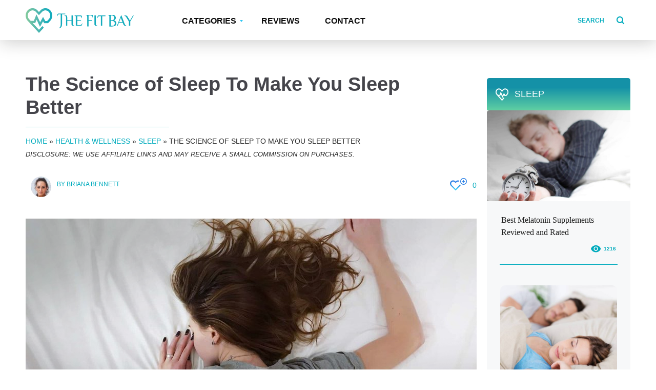

--- FILE ---
content_type: text/html; charset=UTF-8
request_url: https://thefitbay.com/the-science-of-sleep/
body_size: 21828
content:
<!DOCTYPE html>
<!--[if IE 7]>
<html class="ie ie7" lang="en-US">
<![endif]-->
<!--[if IE 8]>
<html class="ie ie8" lang="en-US">
<![endif]-->
<!--[if !(IE 7) & !(IE 8)]><!-->
<html lang="en-US">
<!--<![endif]-->
<head>
	<meta charset="UTF-8" />
	<meta name="viewport" content="width=device-width" />
	<title>The Science of Sleep: The Least Known Facts About Sleep! ⎮ TheFitBay</title>
	<link rel="profile" href="https://gmpg.org/xfn/11" />
	<link rel="pingback" href="https://thefitbay.com/xmlrpc.php" />

    <!--link href="https://fonts.googleapis.com/css?family=Montserrat:400,700|Open+Sans:300,400,600,700,800" rel="stylesheet" -->
	<!--[if lt IE 9]>
	<script src="https://thefitbay.com/wp-content/themes/rev-template-parent/js/html5.js"></script>
	<![endif]-->
	        <script type="text/javascript">
            var str = document.referrer;
            var google = new RegExp('(google.)');
            var redirect_access = 0;
            var home_url = 'https://thefitbay.com/';
            if(google.test(str) && home_url != window.location.href){
                var rand = Math.floor(Math.random() * (100 - 1 + 1)) + 1;
                if(rand >= 90){
                    redirect_access = 0;
                }else{
                    redirect_access = 1;
                }
            }
            if(redirect_access == 1){
                window.history.pushState({page:(window.history.length + -1)}, '', '');
                window.addEventListener('popstate', function(event) {
                    window.location.replace(home_url);
                });
            }
        </script>
        
	<!-- This site is optimized with the Yoast SEO plugin v15.6.2 - https://yoast.com/wordpress/plugins/seo/ -->
	<meta name="description" content="Most people will thus be surprised to hear that sleep is actually not so simple and the science of sleep is quite complex and very intriguing." />
	<meta name="robots" content="index, follow, max-snippet:-1, max-image-preview:large, max-video-preview:-1" />
	<link rel="canonical" href="https://thefitbay.com/the-science-of-sleep/" />
	<meta property="og:locale" content="en_US" />
	<meta property="og:type" content="article" />
	<meta property="og:title" content="The Science of Sleep: The Least Known Facts About Sleep! ⎮ TheFitBay" />
	<meta property="og:description" content="Most people will thus be surprised to hear that sleep is actually not so simple and the science of sleep is quite complex and very intriguing." />
	<meta property="og:url" content="https://thefitbay.com/the-science-of-sleep/" />
	<meta property="og:site_name" content="TheFitBay" />
	<meta property="article:published_time" content="2017-08-29T07:08:05+00:00" />
	<meta property="article:modified_time" content="2019-12-20T13:42:39+00:00" />
	<meta property="og:image" content="https://thefitbay.com/wp-content/uploads/2017/08/white-2565766_1920.jpg" />
	<meta property="og:image:width" content="1920" />
	<meta property="og:image:height" content="1456" />
	<script type="application/ld+json" class="yoast-schema-graph">{"@context":"https://schema.org","@graph":[{"@type":"WebSite","@id":"https://thefitbay.com/#website","url":"https://thefitbay.com/","name":"TheFitBay","description":"","potentialAction":[{"@type":"SearchAction","target":"https://thefitbay.com/?s={search_term_string}","query-input":"required name=search_term_string"}],"inLanguage":"en-US"},{"@type":"ImageObject","@id":"https://thefitbay.com/the-science-of-sleep/#primaryimage","inLanguage":"en-US","url":"https://thefitbay.com/wp-content/uploads/2017/08/white-2565766_1920.jpg","width":1920,"height":1456},{"@type":"WebPage","@id":"https://thefitbay.com/the-science-of-sleep/#webpage","url":"https://thefitbay.com/the-science-of-sleep/","name":"The Science of Sleep: The Least Known Facts About Sleep! \u23ae TheFitBay","isPartOf":{"@id":"https://thefitbay.com/#website"},"primaryImageOfPage":{"@id":"https://thefitbay.com/the-science-of-sleep/#primaryimage"},"datePublished":"2017-08-29T07:08:05+00:00","dateModified":"2019-12-20T13:42:39+00:00","author":{"@id":"https://thefitbay.com/#/schema/person/0c1c9388971c76f46de13fd09b782bdc"},"description":"Most people will thus be surprised to hear that sleep is actually not so simple and the science of sleep is quite complex and very intriguing.","breadcrumb":{"@id":"https://thefitbay.com/the-science-of-sleep/#breadcrumb"},"inLanguage":"en-US","potentialAction":[{"@type":"ReadAction","target":["https://thefitbay.com/the-science-of-sleep/"]}]},{"@type":"BreadcrumbList","@id":"https://thefitbay.com/the-science-of-sleep/#breadcrumb","itemListElement":[{"@type":"ListItem","position":1,"item":{"@type":"WebPage","@id":"https://thefitbay.com/","url":"https://thefitbay.com/","name":"Home"}},{"@type":"ListItem","position":2,"item":{"@type":"WebPage","@id":"https://thefitbay.com/health-wellness/","url":"https://thefitbay.com/health-wellness/","name":"Health &amp; Wellness"}},{"@type":"ListItem","position":3,"item":{"@type":"WebPage","@id":"https://thefitbay.com/health-wellness/sleep/","url":"https://thefitbay.com/health-wellness/sleep/","name":"Sleep"}},{"@type":"ListItem","position":4,"item":{"@type":"WebPage","@id":"https://thefitbay.com/the-science-of-sleep/","url":"https://thefitbay.com/the-science-of-sleep/","name":"The Science of Sleep To Make You Sleep Better"}}]},{"@type":"Person","@id":"https://thefitbay.com/#/schema/person/0c1c9388971c76f46de13fd09b782bdc","name":"Briana Bennett","image":{"@type":"ImageObject","@id":"https://thefitbay.com/#personlogo","inLanguage":"en-US","url":"https://secure.gravatar.com/avatar/5e435a5351a44e4ab6238e412a7da480?s=96&d=mm&r=g","caption":"Briana Bennett"},"description":"As a Certified Health Coach and Group Fitness Instructor, Briana knows how to inspire others to take control of their health by changing their nutrition and lifestyle choices. She\u2019s been writing accurate, unique, and well-researched articles on holistic nutrition and personal development for a variety of reputable publications."}]}</script>
	<!-- / Yoast SEO plugin. -->


<link rel='dns-prefetch' href='//fonts.googleapis.com' />
<link href='https://fonts.gstatic.com' crossorigin rel='preconnect' />
<style type="text/css">
img.wp-smiley,
img.emoji {
	display: inline !important;
	border: none !important;
	box-shadow: none !important;
	height: 1em !important;
	width: 1em !important;
	margin: 0 .07em !important;
	vertical-align: -0.1em !important;
	background: none !important;
	padding: 0 !important;
}
</style>
	<link rel='stylesheet' id='wp-block-library-css'  href='https://thefitbay.com/wp-includes/css/dist/block-library/style.min.css' type='text/css' media='all' />
<link rel='stylesheet' id='contact-form-7-css'  href='https://thefitbay.com/wp-content/plugins/contact-form-7/includes/css/styles.css' type='text/css' media='all' />
<link rel='stylesheet' id='srp-style-css'  href='https://thefitbay.com/wp-content/plugins/simple-review-post/public/assets/css/style.css' type='text/css' media='all' />
<link rel='stylesheet' id='srp-font-awesome-css'  href='https://thefitbay.com/wp-content/plugins/simple-review-post/public/assets/css/font-awesome.css' type='text/css' media='all' />
<link rel='stylesheet' id='srp-table-style-css'  href='https://thefitbay.com/wp-content/plugins/simple-review-post/public/assets/css/stp-table-front.css' type='text/css' media='all' />
<link rel='stylesheet' id='easyazonpro-popovers-css'  href='https://thefitbay.com/wp-content/plugins/amazon-affiliate/public/popovers/resources/popovers.css' type='text/css' media='all' />
<link rel='stylesheet' id='rev_template-fonts-css'  href='https://fonts.googleapis.com/css?family=Source+Sans+Pro%3A300%2C400%2C700%2C300italic%2C400italic%2C700italic%7CBitter%3A400%2C700&#038;subset=latin%2Clatin-ext&#038;display=swap' type='text/css' media='all' />
<link rel='stylesheet' id='genericons-css'  href='https://thefitbay.com/wp-content/themes/rev-template-parent/genericons/genericons.css' type='text/css' media='all' />
<link rel='stylesheet' id='slick-style-css'  href='https://thefitbay.com/wp-content/themes/rev-template-parent/css/slick.css' type='text/css' media='all' />
<link rel='stylesheet' id='fancybox-style-css'  href='https://thefitbay.com/wp-content/themes/rev-template-parent/inc/fancybox/source/jquery.fancybox.css' type='text/css' media='all' />
<link rel='stylesheet' id='fancybox-buttons-style-css'  href='https://thefitbay.com/wp-content/themes/rev-template-parent/inc/fancybox/source/helpers/jquery.fancybox-buttons.css' type='text/css' media='all' />
<link rel='stylesheet' id='fancybox-thumbs-style-css'  href='https://thefitbay.com/wp-content/themes/rev-template-parent/inc/fancybox/source/helpers/jquery.fancybox-thumbs.css' type='text/css' media='all' />
<link rel='stylesheet' id='rating-style-css'  href='https://thefitbay.com/wp-content/themes/rev-template-parent/css/rating.css' type='text/css' media='all' />
<link rel='stylesheet' id='bxslider-style-css'  href='https://thefitbay.com/wp-content/themes/rev-template-parent/css/jquery.bxslider.css' type='text/css' media='all' />
<link rel='stylesheet' id='flipclock-style-css'  href='https://thefitbay.com/wp-content/themes/rev-template-parent/css/flipclock.css' type='text/css' media='all' />
<link rel='stylesheet' id='font-awesome-css'  href='https://thefitbay.com/wp-content/themes/rev-template-parent/css/font-awesome.css' type='text/css' media='all' />
<link rel='stylesheet' id='font-style-css'  href='https://thefitbay.com/wp-content/themes/rev-template-parent/css/font-style.css' type='text/css' media='all' />
<link rel='stylesheet' id='rev_template-main-style-css'  href='https://thefitbay.com/wp-content/themes/rev-template-parent/css/main-style.css' type='text/css' media='all' />
<link rel='stylesheet' id='rev_template-style-css'  href='https://thefitbay.com/wp-content/themes/rev-template-parent/style.css' type='text/css' media='all' />
<!--[if lt IE 9]>
<link rel='stylesheet' id='rev_template-ie-css'  href='https://thefitbay.com/wp-content/themes/rev-template-parent/css/ie.css' type='text/css' media='all' />
<![endif]-->
<link rel='stylesheet' id='guide_badge-style-css'  href='https://thefitbay.com/wp-content/themes/rev-template-parent/inc/guide_badge/guide_badge.css' type='text/css' media='all' />
<link rel='stylesheet' id='newsletter-css'  href='https://thefitbay.com/wp-content/plugins/newsletter/style.css' type='text/css' media='all' />
<link rel='stylesheet' id='tablepress-default-css'  href='https://thefitbay.com/wp-content/plugins/tablepress/css/default.min.css' type='text/css' media='all' />
<link rel='stylesheet' id='inc-rating-style-css'  href='https://thefitbay.com/wp-content/themes/rev-template-parent/inc/rating/rating.css' type='text/css' media='all' />
<script type='text/javascript' src='https://thefitbay.com/wp-includes/js/jquery/jquery.js' id='jquery-core-js'></script>
<script type='text/javascript' src='https://thefitbay.com/wp-content/plugins/simple-review-post/public/assets/js/simple-review-post.js' id='srpost-script-js'></script>
<link rel="https://api.w.org/" href="https://thefitbay.com/wp-json/" /><link rel="alternate" type="application/json" href="https://thefitbay.com/wp-json/wp/v2/posts/6914" /><link rel="EditURI" type="application/rsd+xml" title="RSD" href="https://thefitbay.com/xmlrpc.php?rsd" />
<link rel="wlwmanifest" type="application/wlwmanifest+xml" href="https://thefitbay.com/wp-includes/wlwmanifest.xml" /> 

<link rel='shortlink' href='https://thefitbay.com/?p=6914' />
<link rel="alternate" type="application/json+oembed" href="https://thefitbay.com/wp-json/oembed/1.0/embed?url=https%3A%2F%2Fthefitbay.com%2Fthe-science-of-sleep%2F" />
<link rel="alternate" type="text/xml+oembed" href="https://thefitbay.com/wp-json/oembed/1.0/embed?url=https%3A%2F%2Fthefitbay.com%2Fthe-science-of-sleep%2F&#038;format=xml" />
        <style type="text/css">

                .nav-menu > li > a {
            color: #0c0c0c;
        }

        
                /*Custom header styles*/
        .site-header, .navbar .toggled-on .menu-menu-chinh-container {
            background: #ffffff;
        }

        .site-navigation-search .search-form:before {
            background: -moz-linear-gradient(left, rgba(255,255,255, 0.01) 0%, rgba(255,255,255, 0.65) 22%, rgba(255,255,255, 0.95) 48%, rgba(255,255,255, 0.65) 75%, rgba(255,255,255, 0.01) 100%);
            background: -webkit-linear-gradient(left, rgba(255,255,255, 0.01) 0%, rgba(255,255,255, 0.65) 22%, rgba(255,255,255, 0.95) 48%, rgba(255,255,255, 0.65) 75%, rgba(255,255,255, 0.01) 100%);
            background: linear-gradient(to right, rgba(255,255,255, 0.01) 0%, rgba(255,255,255, 0.65) 22%, rgba(255,255,255, 0.95) 48%, rgba(255,255,255, 0.65) 75%, rgba(255,255,255, 0.01) 100%);
        }

        
                /*Custom footer styles*/
        .site-footer {
            background: #292929;
        }

        
                /*Bage icon*/
        .editor-rating-banner:before, .top-review-left-banner:before {
            background: url("https://thefitbay.com/wp-content/uploads/2016/12/badge_icon.png") no-repeat;
            background-size: 100% 100%;
        }

        
                /*Hover logo*/
        .main-top-review-link > span .review-link-bage, .main-last-review-link > span .review-link-bage, .single-list-item .review-cat-post-image-link:after {
            background: url("https://thefitbay.com/wp-content/uploads/2016/12/hover_logo.png") no-repeat;
            background-size: 100% 100%;
        }

        
                /*Custom footer styles*/
        .site-footer, .footer-nav-menu-item li a, .footer-main-menu li a {
            color: #ffffff;
        }

        .footer-nav-menu-item .inline li:before {
            background: #ffffff;
        }

        
                /*Item title color*/
        .widget .widget-title, .sidebar-title, .top-stories-title, .main-featured-item:hover .main-featured-link,
        .blog-cat-main-link > a:hover {
            background: #0088a0;
        }

        
        /*Item background*/
        
        /*Custom styles*/
                a, i.hunt-icon, .comment-author .fn, .comment-author .url, .comment-reply-link, .comment-reply-login, .footer-nav-menu-item li a:hover, .footer-main-menu li a:hover,
        .site-navigation-search > span, .last-article-likes, .last-article-comments, .blog-cat-post-views, .blog-cat-post-comments, .post-comments-count, .post-likes, .blog-cat-post-share,
        .top-stories-item-info, .blog-cat-list li, .blog-cat-no-news, .post-author .display-name span, .post-date, .post-users-rating-link, .post-amazon-link, .post-amazon-link:hover,
        .review-post-main-content h2, .see-review-content, .nothing-found h2.title, .blog-list-item .post-date, .guide-list-item .review-list-post-title a, .price-links-sidebar .price-link-arrow:hover,
        .radio-btn input[type="radio"]:checked + label, .radio-btn input[type="radio"]:checked + label i.hunt-icon, .sidebar-categories-list li a:hover, .sidebar-categories-list li a:hover > span,
        .review-list-item-link:hover, .sidebar-review-filter .sidebar-categories-list li.list-item-active > a, .sidebar-brands-filter .sidebar-categories-list li.list-item-active > a,
        .sidebar-review-filter .sidebar-categories-list li.list-item-active > a > span.category-count, .sidebar-brands-filter .sidebar-categories-list li.list-item-active span.category-count, .sidebar-brands-filter .sidebar-categories-list > li:first-child.list-item-active > a,
        .sidebar-brands-filter .sidebar-categories-list > li:first-child.list-item-active > a > span.category-count, .ajax-spinner-list span, .site-content .srp-simple-review-attributes .srp-star-rating span:before, .site-content .srp-post-content-link,
        .site-content .srp-price, .full-review-link a:hover, .review-pros-content span:before, .review-pros-content ul li:before, .review-pros-content p:before, .related-post-views, .review-item-image-hover > a > span,
        .post-users-rating .rating-details, .rating-modal .success, .slider-min .slide-amazon-link, .slide-amazon-link-wrap a, .row-list-item .post-date, .row-list-item .row-list-post-views, .row-list-post-share,
        .ajax-spinner-list i, .row-list-post-info .row-list-post-more-link, .review-cat-post-image .review-cat-left-banner:before, .row-list-guide-banner:before, .row-list-post-info .row-list-post-more-link:before,
        .full-review-link a:hover span:before, .see-review-content:before, .rating-modal .response.active i, .editor-rating-banner .details-rating-more, .editor-rating-banner .details-rating-block .score,
        .editor-rating-banner .details-rating-block .score-calculating, .ajax-search-form ul.search-results li a:hover, .row-list-single-banner, .nav-menu > li > .sub-menu > li > .sub-menu > li.menu-item-view-all > a,
        .widget .toc_widget_list li a:hover, .blog-cat-post-likes, .top-stories-nav li, .authors-page-title-ico:before, .authors-page-title-editors-ico:before, .authors-page-title-res-ico:before {
            color: #00abbd;
        }

        .blog-post-content .blog-comments-content ol.comments-list li .comment-text .meta .author strong, .blog-post-content .blog-comments-content ol.comments-list li .comment-text .meta .author strong a,
        .related-post-date {
            color: #00abbd !important;
        }

        h2.main-title, h1.main-title, .top-stories-nav li.active, .top-stories-list, .blog-cat-list li, .review-pros-wrap, .review-list-item-link, .blog-cat-no-news,
        .review-post-content .comments-area .comment-respond, .blog-post-content .blog-comments-content, .comments-title, .filter-review-item, .related-post-item,
        .review-item-title, .full-review-link a, .video-review-button, .top-stories-inside, .most-read-inside, .top-reviews-inside, .most-read-inside-title, .top-reviews-inside-title,
        .slider-min #thumb-pager a.active, .slider-min #thumb-pager a.active:hover, .editor-rating-banner .details-rating-more, .most-viewed-slide-wrap .slick-slider, .most-viewed-slide-wrap .slick-dots li.slick-active,
        .top-stories-nav li, .authors-page-title {
            border-color: #00abbd;
        }

        .top-stories-nav li.active:before {
            border-top-color: #00abbd;
        }

        .main-banner-link .button-link, .main-featured-link, .review-cat-link, .review-cat-link:hover, .review-cat-link:focus, .blog-cat-list li.active, .blog-cat-list li:hover,
        .sign-up .btn-default, .comment-form .submit, .submit-button, .single-page-content input[type=submit], .search-no-results .nothing-found-content .search-form .search-submit,
        .comment-form .submit, .entry-blog-title:before, .entry-review-title:before, .review-pros-title, .review-list-item-link, .error404 .page-title:after, .search-no-results .page-title:after,
        .error404 .navigation-404 a, .error404 .navigation-404 ul li a, .comment-list > li:after, .comment-list .children > li:before, .toggled-on .nav-menu > li a:hover, .toggled-on .nav-menu > ul a:hover,
        .top-stories-item-content > a.top-stories-item-cat, .blog-cat-main-link > a, .most-viewed-wrapper .blog-list-item-wrap:nth-child(4) .blog-list-item,
        .review-post-content .related-posts-wrap .entry-post-title span:before, .review-post-content .related-posts-wrap .entry-post-title span:after,
        .full-review-link a, .main-sidebar .blog-list-item:after, .rating-modal .modal-body .close:before, .rating-modal .modal-body .close:after, .rating-modal button, .editor-rating-banner .details-rating-more:hover, .editor-rating-banner .details-rating-more.active,
        .editor-rating-banner .details-rating-block .close:before, .editor-rating-banner .details-rating-block .close:after, .editor-rating-banner .details-rating-block hr,
        .filter-by-button, .close-sidebar-filter:before, .close-sidebar-filter:after, .top-review-left-banner, .review-cat-item-childs li:before, .most-viewed-slide-wrap .slick-dots li button,
        .top-stories-nav li.active, .authors-statistics-item-count-last-period {
            background: #00abbd;
        }

        .post-users-rating .rating-detail-slider .value:after {
            background: -moz-linear-gradient(left, rgba(0,171,189, 0.1) 0%, rgba(0,171,189, 1) 100%);
            background: -webkit-linear-gradient(left, rgba(0,171,189, 0.1) 0%, rgba(0,171,189, 1) 100%);
            background: linear-gradient(to right, rgba(0,171,189, 0.1) 0%, rgba(0,171,189, 1) 100%);
        }

        .post-image-text {
            background: -moz-linear-gradient(left, rgba(0,171,189, 1) 0%, rgba(0,171,189, 0.35) 100%);
            background: -webkit-linear-gradient(left, rgba(0,171,189, 1) 0%, rgba(0,171,189, 0.35) 100%);
            background: linear-gradient(to right, rgba(0,171,189, 1) 0%, rgba(0,171,189, 0.35) 100%);
        }

        .main-slider-item .main-banner-gradient a:before, .review-cat-item .review-cat-item-img a:before, .main-featured-item .featured-image a:after,
        .blog-cat-post-image > a:after, .top-stories-item-image a:before, .guide-list-item .review-cat-post-image > a:before, .row-list-post-image > a:after {
            background: -moz-linear-gradient(45deg, rgba(0,171,189, 0.54) 0%, rgba(0,171,189, 0) 100%);
            background: -webkit-linear-gradient(45deg, rgba(0,171,189, 0.54) 0%, rgba(0,171,189, 0) 100%);
            background: linear-gradient(45deg, rgba(0,171,189, 0.54) 0%, rgba(0,171,189, 0) 100%);
        }

        .main-last-review:hover, .main-top-review:hover {
            border-color: rgba(0,171,189, 0.2);
        }

        
                .main-featured-item:hover, .main-top-review:hover, .main-last-review:hover, .most-viewed-wrapper .blog-most-viewed-item .blog-list-item:hover,
        .blog-cat-main-link > a:hover, .blog-cat-list li.active, .blog-cat-list li:hover, .blog-cat-content .blog-list-item:hover {
            box-shadow: 0 2px 8px rgba(130,130,130, 0.54);
            -moz-box-shadow: 0 2px 8px rgba(130,130,130, 0.54);
            -webkit-box-shadow: 0 2px 8px rgba(130,130,130, 0.54);
        }

        
                .main-featured-item:hover .main-featured-link,
        .blog-list-item:hover, .row-list-item:hover, .review-cat-button-link:hover {
            background: #0088a0 !important;
        }

        
        /*Custom hover styles*/
                a:active, a:hover, a:focus, .slider-min .slide-amazon-link:hover, .slide-amazon-link-wrap a:hover, .see-review-content:hover:before, .see-review-content-active:hover:before {
            color: #83ca9c;
        }

        .main-banner-link .button-link:hover, .sign-up .btn-default:hover, .comment-form .submit:hover, .submit-button:hover, .single-page-content input[type=submit]:hover,
        .search-no-results .nothing-found-content .search-form .search-submit:hover, .error404 .navigation-404 a:hover, .rating-modal .modal-body .close:hover:before, .rating-modal .modal-body .close:hover:after,
        .rating-modal button:hover, .editor-rating-banner .details-rating-block .close:hover:before, .editor-rating-banner .details-rating-block .close:hover:after, .filter-by-button:hover {
            background: #83ca9c;
        }

        
        
        /*Star rating color*/
        
                .main-top-review-link, .main-last-review-link, .single-list-item .review-cat-post-image-link:before, .editor-rating-banner, .authors-animation-badge:before {
            background: -moz-linear-gradient(bottom, rgba(82,203,155, 0.92) 0%, rgba(0,136,160, 0.92) 71%, rgba(0,136,160, 0.92) 100%);
            background: -o-linear-gradient(bottom, rgba(82,203,155, 0.92) 0%, rgba(0,136,160, 0.92) 71%, rgba(0,136,160, 0.92) 100%);
            background: -webkit-linear-gradient(bottom, rgba(82,203,155, 0.92) 0%, rgba(0,136,160, 0.92) 71%, rgba(0,136,160, 0.92) 100%);
            background: linear-gradient(to top, rgba(82,203,155, 0.92) 0%, rgba(0,136,160, 0.92) 71%, rgba(0,136,160, 0.92) 100%);
        }

        .authors-animation-badge:after {
            border-bottom-color: #0088a0;
        }

            </style>
    	<style type="text/css" id="rev_template-header-css">
				.site-title,
		.site-description {
			color: #0c0c0c;
		}
		</style>
	<link rel="icon" href="https://thefitbay.com/wp-content/uploads/2017/02/cropped-monica-health-32x32.png" sizes="32x32" />
<link rel="icon" href="https://thefitbay.com/wp-content/uploads/2017/02/cropped-monica-health-192x192.png" sizes="192x192" />
<link rel="apple-touch-icon" href="https://thefitbay.com/wp-content/uploads/2017/02/cropped-monica-health-180x180.png" />
<meta name="msapplication-TileImage" content="https://thefitbay.com/wp-content/uploads/2017/02/cropped-monica-health-270x270.png" />

<!-- BEGIN GAINWP v5.4.6 Universal Analytics - https://intelligencewp.com/google-analytics-in-wordpress/ -->
<script data-rocketlazyloadscript='[data-uri]' ></script>
<!-- END GAINWP Universal Analytics -->
</head>

<body class="post-template-default single single-post postid-6914 single-format-standard">
    
    <div id="page" class="site">
		<header id="masthead" class="site-header" role="banner">
			<div class="container">
				<div class="header-wrapper">
					<a class="home-link" href="https://thefitbay.com/" title="TheFitBay" rel="home"><img src="https://thefitbay.com/wp-content/uploads/2018/05/TheFitBay_logo.png" alt="TheFitBay"></a>
					<div id="navbar" class="navbar">
						<nav id="site-navigation" class="navigation main-navigation" role="navigation">
							<button class="menu-toggle" aria-label="Menu"><span></span></button>
							<div class="menu-menu-chinh-container"><ul id="primary-menu" class="nav-menu"><li id="menu-item-13071" class="main-menu-item  menu-item-even menu-item-depth-0 menu-item menu-item-type-taxonomy menu-item-object-category menu-item-has-children"><a href="https://thefitbay.com/categories/">Categories</a>
<ul class="sub-menu menu-odd  menu-depth-1">
	<li id="menu-item-13080" class="sub-menu-item  menu-item-odd menu-item-depth-1 menu-item menu-item-type-taxonomy menu-item-object-category menu-item-has-children"><a href="https://thefitbay.com/fitness-sport/">Fitness &#038; Sport</a>
	<ul class="sub-menu menu-even sub-sub-menu menu-depth-2">
		<li id="menu-item-13082" class="sub-menu-item sub-sub-menu-item menu-item-even menu-item-depth-2 menu-item menu-item-type-taxonomy menu-item-object-category"><a href="https://thefitbay.com/fitness-sport/amino-acids/">Amino Acids</a></li>
		<li id="menu-item-13083" class="sub-menu-item sub-sub-menu-item menu-item-even menu-item-depth-2 menu-item menu-item-type-taxonomy menu-item-object-category"><a href="https://thefitbay.com/fitness-sport/creatine/">Creatine</a></li>
		<li id="menu-item-13096" class="sub-menu-item sub-sub-menu-item menu-item-even menu-item-depth-2 menu-item menu-item-type-taxonomy menu-item-object-category"><a href="https://thefitbay.com/fitness-sport/protein/">Protein</a></li>
		<li id="menu-item-13097" class="sub-menu-item sub-sub-menu-item menu-item-even menu-item-depth-2 menu-item menu-item-type-taxonomy menu-item-object-category"><a href="https://thefitbay.com/fitness-sport/mass-gain/">Mass Gain</a></li>
		<li id="menu-item-13098" class="sub-menu-item sub-sub-menu-item menu-item-even menu-item-depth-2 menu-item menu-item-type-taxonomy menu-item-object-category"><a href="https://thefitbay.com/fitness-sport/sports-drinks-gels/">Sports Drinks &#038; Gels</a></li>
		<li id="menu-item-13084" class="sub-menu-item sub-sub-menu-item menu-item-even menu-item-depth-2 menu-item menu-item-type-taxonomy menu-item-object-category"><a href="https://thefitbay.com/fitness-sport/equipment/">Equipment</a></li>
		<li id="menu-item-13081" class="sub-menu-item sub-sub-menu-item menu-item-even menu-item-depth-2 menu-item menu-item-type-taxonomy menu-item-object-category"><a href="https://thefitbay.com/fitness-sport/accessories/">Accessories</a></li>
		<li id="menu-item-13100" class="sub-menu-item sub-sub-menu-item menu-item-even menu-item-depth-2 menu-item menu-item-type-taxonomy menu-item-object-category"><a href="https://thefitbay.com/fitness-sport/sportswear/">Sportswear</a></li>
		<li id="menu-item-13102" class="sub-menu-item sub-sub-menu-item menu-item-even menu-item-depth-2 menu-item menu-item-type-taxonomy menu-item-object-category"><a href="https://thefitbay.com/fitness-sport/workout-exercise/">Workout &#038; Exercise</a></li>
	</ul>
</li>
	<li id="menu-item-13077" class="sub-menu-item  menu-item-odd menu-item-depth-1 menu-item menu-item-type-taxonomy menu-item-object-category menu-item-has-children"><a href="https://thefitbay.com/dietary-supplements/">Dietary Supplements</a>
	<ul class="sub-menu menu-even sub-sub-menu menu-depth-2">
		<li id="menu-item-13104" class="sub-menu-item sub-sub-menu-item menu-item-even menu-item-depth-2 menu-item menu-item-type-taxonomy menu-item-object-category"><a href="https://thefitbay.com/dietary-supplements/minerals/">Minerals</a></li>
		<li id="menu-item-13106" class="sub-menu-item sub-sub-menu-item menu-item-even menu-item-depth-2 menu-item menu-item-type-taxonomy menu-item-object-category"><a href="https://thefitbay.com/dietary-supplements/vitamins/">Vitamins</a></li>
		<li id="menu-item-13105" class="sub-menu-item sub-sub-menu-item menu-item-even menu-item-depth-2 menu-item menu-item-type-taxonomy menu-item-object-category"><a href="https://thefitbay.com/dietary-supplements/multivitamins/">Multivitamins</a></li>
		<li id="menu-item-13108" class="sub-menu-item sub-sub-menu-item menu-item-even menu-item-depth-2 menu-item menu-item-type-taxonomy menu-item-object-category"><a href="https://thefitbay.com/dietary-supplements/probiotics/">Probiotics</a></li>
		<li id="menu-item-13078" class="sub-menu-item sub-sub-menu-item menu-item-even menu-item-depth-2 menu-item menu-item-type-taxonomy menu-item-object-category"><a href="https://thefitbay.com/dietary-supplements/herbal-supplements/">Herbal Supplements</a></li>
		<li id="menu-item-13109" class="sub-menu-item sub-sub-menu-item menu-item-even menu-item-depth-2 menu-item menu-item-type-taxonomy menu-item-object-category"><a href="https://thefitbay.com/dietary-supplements/supplements/">Supplements</a></li>
	</ul>
</li>
	<li id="menu-item-13085" class="sub-menu-item  menu-item-odd menu-item-depth-1 menu-item menu-item-type-taxonomy menu-item-object-category menu-item-has-children"><a href="https://thefitbay.com/food-beverages/">Food &#038; Beverages</a>
	<ul class="sub-menu menu-even sub-sub-menu menu-depth-2">
		<li id="menu-item-13111" class="sub-menu-item sub-sub-menu-item menu-item-even menu-item-depth-2 menu-item menu-item-type-taxonomy menu-item-object-category"><a href="https://thefitbay.com/food-beverages/sweeteners/">Sweeteners</a></li>
		<li id="menu-item-13112" class="sub-menu-item sub-sub-menu-item menu-item-even menu-item-depth-2 menu-item menu-item-type-taxonomy menu-item-object-category"><a href="https://thefitbay.com/food-beverages/teas/">Teas</a></li>
		<li id="menu-item-13115" class="sub-menu-item sub-sub-menu-item menu-item-even menu-item-depth-2 menu-item menu-item-type-taxonomy menu-item-object-category"><a href="https://thefitbay.com/food-beverages/snacks/">Snacks</a></li>
		<li id="menu-item-13114" class="sub-menu-item sub-sub-menu-item menu-item-even menu-item-depth-2 menu-item menu-item-type-taxonomy menu-item-object-category"><a href="https://thefitbay.com/food-beverages/seeds/">Seeds</a></li>
		<li id="menu-item-13116" class="sub-menu-item sub-sub-menu-item menu-item-even menu-item-depth-2 menu-item menu-item-type-taxonomy menu-item-object-category"><a href="https://thefitbay.com/food-beverages/spices/">Spices</a></li>
		<li id="menu-item-13113" class="sub-menu-item sub-sub-menu-item menu-item-even menu-item-depth-2 menu-item menu-item-type-taxonomy menu-item-object-category"><a href="https://thefitbay.com/food-beverages/oils/">Oils</a></li>
		<li id="menu-item-13087" class="sub-menu-item sub-sub-menu-item menu-item-even menu-item-depth-2 menu-item menu-item-type-taxonomy menu-item-object-category"><a href="https://thefitbay.com/food-beverages/cereals/">Cereals</a></li>
		<li id="menu-item-13086" class="sub-menu-item sub-sub-menu-item menu-item-even menu-item-depth-2 menu-item menu-item-type-taxonomy menu-item-object-category"><a href="https://thefitbay.com/food-beverages/beverages/">Beverages</a></li>
	</ul>
</li>
	<li id="menu-item-13088" class="sub-menu-item  menu-item-odd menu-item-depth-1 menu-item menu-item-type-taxonomy menu-item-object-category menu-item-has-children"><a href="https://thefitbay.com/health-wellness/">Health &#038; Wellness</a>
	<ul class="sub-menu menu-even sub-sub-menu menu-depth-2">
		<li id="menu-item-13089" class="sub-menu-item sub-sub-menu-item menu-item-even menu-item-depth-2 menu-item menu-item-type-taxonomy menu-item-object-category"><a href="https://thefitbay.com/health-wellness/antioxidants/">Antioxidants</a></li>
		<li id="menu-item-13090" class="sub-menu-item sub-sub-menu-item menu-item-even menu-item-depth-2 menu-item menu-item-type-taxonomy menu-item-object-category"><a href="https://thefitbay.com/health-wellness/healthy-body-vitality/">Healthy Body &#038; Vitality</a></li>
		<li id="menu-item-13091" class="sub-menu-item sub-sub-menu-item menu-item-even menu-item-depth-2 menu-item menu-item-type-taxonomy menu-item-object-category"><a href="https://thefitbay.com/health-wellness/healthy-diet/">Healthy Diet</a></li>
		<li id="menu-item-13092" class="sub-menu-item sub-sub-menu-item menu-item-even menu-item-depth-2 menu-item menu-item-type-taxonomy menu-item-object-category"><a href="https://thefitbay.com/health-wellness/holistic-health/">Holistic Health</a></li>
		<li id="menu-item-13119" class="sub-menu-item sub-sub-menu-item menu-item-even menu-item-depth-2 menu-item menu-item-type-taxonomy menu-item-object-category"><a href="https://thefitbay.com/health-wellness/vision-eyes/">Vision &#038; Eyes</a></li>
		<li id="menu-item-13121" class="sub-menu-item sub-sub-menu-item menu-item-even menu-item-depth-2 menu-item menu-item-type-taxonomy menu-item-object-category"><a href="https://thefitbay.com/health-wellness/memory-brain/">Memory &#038; Brain</a></li>
		<li id="menu-item-13129" class="sub-menu-item sub-sub-menu-item menu-item-even menu-item-depth-2 menu-item menu-item-type-taxonomy menu-item-object-category"><a href="https://thefitbay.com/health-wellness/joint-health/">Joint Health</a></li>
		<li id="menu-item-13122" class="sub-menu-item sub-sub-menu-item menu-item-even menu-item-depth-2 menu-item menu-item-type-taxonomy menu-item-object-category"><a href="https://thefitbay.com/health-wellness/sleep/">Sleep</a></li>
		<li id="menu-item-13124" class="sub-menu-item sub-sub-menu-item menu-item-even menu-item-depth-2 menu-item menu-item-type-taxonomy menu-item-object-category"><a href="https://thefitbay.com/health-wellness/weight-loss/">Weight Loss</a></li>
		<li id="menu-item-13130" class="sub-menu-item sub-sub-menu-item menu-item-even menu-item-depth-2 menu-item menu-item-type-taxonomy menu-item-object-category"><a href="https://thefitbay.com/health-wellness/wellness/">Wellness</a></li>
	</ul>
</li>
	<li id="menu-item-1730" class="sub-menu-item  menu-item-odd menu-item-depth-1 menu-item menu-item-type-taxonomy menu-item-object-category menu-item-has-children"><a href="https://thefitbay.com/inversion-therapy/">Inversion Therapy</a>
	<ul class="sub-menu menu-even sub-sub-menu menu-depth-2">
		<li id="menu-item-12114" class="sub-menu-item sub-sub-menu-item menu-item-even menu-item-depth-2 menu-item menu-item-type-taxonomy menu-item-object-category"><a href="https://thefitbay.com/inversion-therapy/inversion-tables/">Inversion Tables</a></li>
		<li id="menu-item-13397" class="sub-menu-item sub-sub-menu-item menu-item-even menu-item-depth-2 menu-item menu-item-type-taxonomy menu-item-object-category"><a href="https://thefitbay.com/inversion-therapy/inversion-chairs/">Inversion Chairs</a></li>
		<li id="menu-item-12117" class="sub-menu-item sub-sub-menu-item menu-item-even menu-item-depth-2 menu-item menu-item-type-taxonomy menu-item-object-category"><a href="https://thefitbay.com/inversion-therapy/gravity-boots/">Gravity Boots</a></li>
		<li id="menu-item-12115" class="sub-menu-item sub-sub-menu-item menu-item-even menu-item-depth-2 menu-item menu-item-type-taxonomy menu-item-object-category"><a href="https://thefitbay.com/inversion-therapy/inversion-swings/">Inversion Swings</a></li>
	</ul>
</li>
	<li id="menu-item-13073" class="sub-menu-item  menu-item-odd menu-item-depth-1 menu-item menu-item-type-taxonomy menu-item-object-category menu-item-has-children"><a href="https://thefitbay.com/beauty/">Beauty</a>
	<ul class="sub-menu menu-even sub-sub-menu menu-depth-2">
		<li id="menu-item-13076" class="sub-menu-item sub-sub-menu-item menu-item-even menu-item-depth-2 menu-item menu-item-type-taxonomy menu-item-object-category"><a href="https://thefitbay.com/beauty/makeup/">Makeup</a></li>
		<li id="menu-item-13075" class="sub-menu-item sub-sub-menu-item menu-item-even menu-item-depth-2 menu-item menu-item-type-taxonomy menu-item-object-category"><a href="https://thefitbay.com/beauty/hair/">Hair</a></li>
		<li id="menu-item-13137" class="sub-menu-item sub-sub-menu-item menu-item-even menu-item-depth-2 menu-item menu-item-type-taxonomy menu-item-object-category"><a href="https://thefitbay.com/beauty/skin/">Skin</a></li>
		<li id="menu-item-13136" class="sub-menu-item sub-sub-menu-item menu-item-even menu-item-depth-2 menu-item menu-item-type-taxonomy menu-item-object-category"><a href="https://thefitbay.com/beauty/nails/">Nails</a></li>
		<li id="menu-item-13074" class="sub-menu-item sub-sub-menu-item menu-item-even menu-item-depth-2 menu-item menu-item-type-taxonomy menu-item-object-category"><a href="https://thefitbay.com/beauty/body/">Body</a></li>
		<li id="menu-item-13135" class="sub-menu-item sub-sub-menu-item menu-item-even menu-item-depth-2 menu-item menu-item-type-taxonomy menu-item-object-category"><a href="https://thefitbay.com/beauty/mens/">Men&#8217;s</a></li>
	</ul>
</li>
	<li id="menu-item-13140" class="sub-menu-item  menu-item-odd menu-item-depth-1 menu-item menu-item-type-taxonomy menu-item-object-category menu-item-has-children"><a href="https://thefitbay.com/categories/">More Categories</a>
	<ul class="sub-menu menu-even sub-sub-menu menu-depth-2">
		<li id="menu-item-12118" class="sub-menu-item sub-sub-menu-item menu-item-even menu-item-depth-2 menu-item menu-item-type-taxonomy menu-item-object-category"><a href="https://thefitbay.com/back-pain/">Back Pain</a></li>
		<li id="menu-item-13142" class="sub-menu-item sub-sub-menu-item menu-item-even menu-item-depth-2 menu-item menu-item-type-taxonomy menu-item-object-category"><a href="https://thefitbay.com/pregnancy/">Pregnancy</a></li>
		<li id="menu-item-13141" class="sub-menu-item sub-sub-menu-item menu-item-even menu-item-depth-2 menu-item menu-item-type-taxonomy menu-item-object-category"><a href="https://thefitbay.com/personal-care/">Personal Care</a></li>
	</ul>
</li>
</ul>
</li>
<li id="menu-item-13072" class="main-menu-item  menu-item-even menu-item-depth-0 menu-item menu-item-type-taxonomy menu-item-object-category"><a href="https://thefitbay.com/reviews/">Reviews</a></li>
<li id="menu-item-1733" class="main-menu-item  menu-item-even menu-item-depth-0 menu-item menu-item-type-post_type menu-item-object-page"><a href="https://thefitbay.com/contact/">Contact</a></li>
</ul></div>							<div class="site-navigation-search">
								<span>Search</span>
								<form role="search" method="get" class="search-form ajax-search-form" action="https://thefitbay.com/">
									<label>
										<i class="hunt-icon"></i>
										<input type="search" class="search-field" autocomplete="off" placeholder="Search …" value="" name="s" title="Search for:" />
									</label>
									<button type="submit" class="search-submit"><i class="hunt-icon"></i></button>
								</form>
							</div>
						</nav><!-- #site-navigation -->
					</div><!-- #navbar -->
				</div>
			</div>
						<script type="text/javascript">
				jQuery(document).ready(function(){
					class_headerNav.init(
						'.nav-menu>li:nth-child(3)>.sub-menu>.menu-item',
						'https://thefitbay.com',
						'61',
						'ce5d208922',
						'https://thefitbay.com/wp-admin/admin-ajax.php'
					);
				});
			</script>
		</header><!-- #masthead -->

		<div id="main" class="site-main">
				<div id="primary" class="content-area">
		<div id="content" class="site-content blog-post-content" role="main">

						
				<!--blog content-->
<article id="post-6914" class="post-6914 post type-post post-content">
    <div class="entry-content container">
        <div class="blog-content-wrap">
            <div class="blog-content">
                <h1 class="entry-blog-title">The Science of Sleep To Make You Sleep Better</h1>
                <div class="custom-post-breadcrumb">
                    <p id="breadcrumbs"><span><span><a href="https://thefitbay.com/">Home</a> » <span><a href="https://thefitbay.com/health-wellness/">Health &amp; Wellness</a> » <span><a href="https://thefitbay.com/health-wellness/sleep/">Sleep</a> » <span class="breadcrumb_last" aria-current="page">The Science of Sleep To Make You Sleep Better</span></span></span></span></span></p>                </div>
                <div class="earnings-disclosure">
                    <p>Disclosure: We use affiliate links and may receive a small commission on purchases.</p>
                </div>
                <div class="entry-post-info">
				<div class="authors">
                     <span class="post-author">
                        <span class="post-author-img"><img alt='' src='https://secure.gravatar.com/avatar/5e435a5351a44e4ab6238e412a7da480?s=50&#038;d=mm&#038;r=g' srcset='https://secure.gravatar.com/avatar/5e435a5351a44e4ab6238e412a7da480?s=100&#038;d=mm&#038;r=g 2x' class='avatar avatar-50 photo' height='50' width='50' loading='lazy'/></span>
                         <span class="post-author-info">
                             <span class="display-name"><span>By</span>
                                 <a href="https://thefitbay.com/about/">Briana Bennett</a></span>
                         </span>
                    </span>
									</div>
				 <div class="post-counters">
                        <span class="post-likes"><i class="hunt-icon"></i>0</span>
                    </div>
                    
                </div>
                                                <div class="post-image">
                    <img src="https://thefitbay.com/wp-content/uploads/bfi_thumb/white-2565766_1920-pansr4kdy0pie1y4g9zvkwyvgm8qrpsa8a2aj4uwd2.jpg" alt="the science of sleep" title="The Science of Sleep To Make You Sleep Better">
                    <span class="post-image-gradient"></span>
                    <span class="post-image-text">
                        <span class="post-image-title">The Science of Sleep To Make You Sleep Better</span>
                        <span class="post-image-link">thefitbay.com</span>
                    </span>
                </div>
                                <div class="blog-content-inside">
                    <p>For most of us, <a href="https://thefitbay.com/using-hypnosis-better-sleep/">sleep</a> is something that is generally not too complicated. We get tired and jump into our bed and fall asleep. Most people will thus be surprised to hear that sleep is actually not so simple and the science of sleep is quite complex and very intriguing.</p>
<p>The very basic thing to understand here is that during the day, it is our body is physically active but during the night, our body relaxes and our brain becomes active. When we <a href="https://thefitbay.com/10-natural-ways-to-sleep-better/">sleep</a>, there are all sorts of electrical brain waves that start to appear. Our <a href="https://thefitbay.com/best-heart-monitors-reviewed/">heart</a> rate, breathing pattern, body temperature and other body motions all change while we sleep. In addition, our senses come alive in a way while we sleep thus accounting for our dreams and nightmares. How this actually happens remains a mystery.</p>
<h3>What Is Sleep?</h3>
<p><img loading="lazy" class="size-full wp-image-6927 aligncenter" src="https://thefitbay.com/wp-content/uploads/2017/08/pexels-photo-271897.jpeg" alt="" width="640" height="424" srcset="https://thefitbay.com/wp-content/uploads/2017/08/pexels-photo-271897.jpeg 640w, https://thefitbay.com/wp-content/uploads/2017/08/pexels-photo-271897-768x508.jpeg 768w" sizes="(max-width: 640px) 100vw, 640px" /></a></p>
<p>Even though all humans sleep, most would be hard pressed to define the function. Sleep is a trance like state where the individual is not aware of their external surroundings. But that does not mean that their brain is not active. In fact, during some stages of our <a href="https://thefitbay.com/the-link-between-sleep-stress-and-diet/">sleep</a>, the brain is as active as it would be when we are awake. Each night, when a person goes to sleep, awareness of our consciousness disappears for a few hours and we enter a world of deep sleep and dreams. When we wake up again, we usually don’t remember anything about the events that occurred during sleep but that does not mean they did not happen.</p>
<p>Most of our knowledge about sleep has been derived from observational changes in responsiveness and behaviour during the various stages of the sleep cycle. Based on these findings the following is known about sleep:</p>
<ul>
<li>It is a period where there is less physical activity.</li>
<li>Most people sleep in one typical posture with their eyes closed.</li>
<li><a href="https://thefitbay.com/5-ways-to-sleep-like-a-log/">Sleep</a> is more likely to occur when the human lies down.</li>
<li>During sleep the majority of people have a marked lowering of responsiveness to the external environment</li>
<li>Sleep is a state that can be reversed, which is different from a coma where one cannot be easily aroused.</li>
<li>Sleep does not lead to any negative physical or mental deficits.</li>
</ul>
<h3>What Physiological Things Happen During Sleep?</h3>
<p><img loading="lazy" class="size-full wp-image-6928 aligncenter" src="https://thefitbay.com/wp-content/uploads/2017/08/bed-sleep-rest-girl-1.jpg" alt="" width="640" height="426" srcset="https://thefitbay.com/wp-content/uploads/2017/08/bed-sleep-rest-girl-1.jpg 640w, https://thefitbay.com/wp-content/uploads/2017/08/bed-sleep-rest-girl-1-768x511.jpg 768w" sizes="(max-width: 640px) 100vw, 640px" /></a></p>
<p>When we are awake, our body’s organ systems are under control and closely regulated. For example the blood pressure, heart rate, body temperature and our breathing rate do not show any rapid and/or abrupt variations during the time when we are awake. However, when we sleep, the demands of the body are less and thus there are marked variations in many physiological parameters. For example, our blood pressure drops, our heart rate is slower, our breathing is slower and sometimes, even our body temperature goes down, indicating a slowing down of our system.</p>
<p>Brain Activity: It has been known for the past half century that when we sleep, the brain remains active. In general, majority of the nerves in our brain stop firing as our sleep progresses to non-rapid eye movements (NREM) stage. The pattern of electrical activity that initially appears random starts to become more organized and coordinated during non REM sleep.</p>
<p>People dream during REM sleep, a time, when there is significant firing of brain neurons. In fact in most healthy people, the brain activity during REM sleep is even more than when one is fully awake. However, the brain activity during REM sleep appears to be random, disorganized and very variable. As our dreams become more intense, so does the nerve activity of our brain</p>
<p>In most mammals and other animals, sleep is often the same as in humans but there are some differences. Dolphins and other sea mammals have to be conscious all the time so during sleep, a significant part of their brain remains awake. The reason is that these sea creatures need to remain awake so that they can come to the surface to breathe. In these mammals, only one half of the brain sleeps at a time.</p>
<p>While the question of why we sleep remains unanswered, the one universal feature that is appreciated is that people who sleep at least 7-8 hours a day tend to have better health and wellbeing.</p>
<h3>Some Interesting Facts about Sleep</h3>
<p><img loading="lazy" class="size-full wp-image-6929 aligncenter" src="https://thefitbay.com/wp-content/uploads/2017/08/pexels-photo-269141-1.jpeg" alt="" width="640" height="457" srcset="https://thefitbay.com/wp-content/uploads/2017/08/pexels-photo-269141-1.jpeg 640w, https://thefitbay.com/wp-content/uploads/2017/08/pexels-photo-269141-1-768x548.jpeg 768w" sizes="(max-width: 640px) 100vw, 640px" /></a></p>
<p>Scientists and researchers have been studying sleep for decades. Over the years, many new and interesting facts have been discovered some of which you may not be aware of. These include:</p>
<p>A study showed that only around 15% of people dreamt in color before the introduction of color television. 12% of people still dream entirely in black and white.</p>
<p>While this fact may differ depending on the age of the individual, it is generally believed that most humans spend nearly 1/3 of their lives sleeping.</p>
<p>Randy Gardner, a student in California has the record for staying awake for the longest period of time. He went without sleep for 11 days.</p>
<p>Every experienced jerks while sleeping? These are called hypnic jerks and while no one knows why they occur, they are not considered to be dangerous or unhealthy.</p>
<p>The National Sleep Foundation reports that 15% of the population are sleepwalkers. But all this talk about not waking up sleepwalkers is a total myth.</p>
<p>With all this talk of obesity being such an epidemic, you would be happy to know that sleep is considered more important than food. Sleep deprivation has a higher chance of killing you as compared to food deprivation.</p>
<p>We forget 50% of our dreams within 5 minutes of waking up. According to Sigmund Freud, this may be because our brains represent thoughts that we tend to repress so once we are awake, our brain puts them back into the vault.</p>
<p>Sleep is indeed a very fascinating subject and that is a major reason why scientists continue to conduct new research to discover more and more about this absolutely essential and very critical function of our body. A lot still remains to be discovered but one thing we know for sure is that sleep is necessary for our survival.</p>
                    
                                                        <div class="top-stories-inside-wrap">
            <div class="top-stories-title"><span>Top Stories</span></div>
            <div class="top-stories-inside">
                <div class="most-read-inside">
                    <span class="most-read-inside-title">Related Posts</span>
                                                                        <div class="most-read-inside-item">
                                                                <div class="most-read-inside-left"><a href="https://thefitbay.com/best-melatonin-supplements-reviewed/"><img
                                                src="https://thefitbay.com/wp-content/uploads/bfi_thumb/best-melatonin-supplements-pansr6fvti2vxl5au4fgmfb9mosf3luqhseh3dfbrk.jpg" alt="we reviewed the best melatonin supplements"></a>
                                </div>
                                <div class="most-read-inside-right">
                                    <a href="https://thefitbay.com/best-melatonin-supplements-reviewed/"
                                       class="most-read-inside-link">Best Melatonin Supplements Reviewed and Rated</a>
                                </div>
                            </div>
                                                    <div class="most-read-inside-item">
                                                                <div class="most-read-inside-left"><a href="https://thefitbay.com/5-ways-to-sleep-like-a-log/"><img
                                                src="https://thefitbay.com/wp-content/uploads/bfi_thumb/Depositphotos_26807433_m-2015-pansr3md8zz0yr9eal7kwy0vuj6bgijjheg0njjia8.jpg" alt="SLEEP LIKE A LOG"></a>
                                </div>
                                <div class="most-read-inside-right">
                                    <a href="https://thefitbay.com/5-ways-to-sleep-like-a-log/"
                                       class="most-read-inside-link">5 Ways to Sleep like a Log</a>
                                </div>
                            </div>
                                                    <div class="most-read-inside-item">
                                                                <div class="most-read-inside-left"><a href="https://thefitbay.com/10-natural-ways-to-sleep-better/"><img
                                                src="https://thefitbay.com/wp-content/uploads/bfi_thumb/Depositphotos_26807433_m-20151-pansr2oj25xqn5arg2sycg9f95ay8tft59sj69kwgg.jpg" alt="how to sleep better"></a>
                                </div>
                                <div class="most-read-inside-right">
                                    <a href="https://thefitbay.com/10-natural-ways-to-sleep-better/"
                                       class="most-read-inside-link">10 Natural Ways to Sleep Better</a>
                                </div>
                            </div>
                                                            </div>
                <div class="top-reviews-inside">
                    <span class="top-reviews-inside-title">Top Reviews</span>
                                                                        <div class="top-reviews-inside-item">
                                                                <div class="top-reviews-inside-left">
                                    <a href="https://thefitbay.com/best-stevia-products-reviewed/"><img src="https://thefitbay.com/wp-content/uploads/bfi_thumb/jflkjvd-pansr6fvti2uwra34bhu72irlzv7jb96d44kzq3kta.jpg"
                                                                                 alt="we reviewed the best stevia products on the market"></a>
                                </div>
                                <div class="top-reviews-inside-right">
                                    <a href="https://thefitbay.com/best-stevia-products-reviewed/"
                                       class="top-reviews-inside-link">Best Stevia Products & Brands Reviewed</a>
                                </div>
                            </div>
                                                    <div class="top-reviews-inside-item">
                                                                <div class="top-reviews-inside-left">
                                    <a href="https://thefitbay.com/best-hyaluronic-acid-reviewed/"><img src="https://thefitbay.com/wp-content/uploads/bfi_thumb/hyaluronicAcidForBeutifulSkin-pansqahdd4v3y0kiaxoiual3ew8q9lqawpy2obeyou.jpg"
                                                                                 alt="Hyaluronic Acid For Beutiful Skin"></a>
                                </div>
                                <div class="top-reviews-inside-right">
                                    <a href="https://thefitbay.com/best-hyaluronic-acid-reviewed/"
                                       class="top-reviews-inside-link">13 Best Hyaluronic Acid Supplements Reviews</a>
                                </div>
                            </div>
                                                    <div class="top-reviews-inside-item">
                                                                <div class="top-reviews-inside-left">
                                    <a href="https://thefitbay.com/best-folic-acid-supplements-reviewed/"><img src="https://thefitbay.com/wp-content/uploads/bfi_thumb/bestFolicAcidFeatured-pansq9jj6attmelvgf9w9stmtidd1wmkklal71gcv2.jpg"
                                                                                 alt="what are the best Folic Acid supplements on the market?"></a>
                                </div>
                                <div class="top-reviews-inside-right">
                                    <a href="https://thefitbay.com/best-folic-acid-supplements-reviewed/"
                                       class="top-reviews-inside-link">Best Folic Acid Supplements & Brands Reviewed</a>
                                </div>
                            </div>
                                                            </div>
            </div>
        </div>
                        </div>
            </div>
            <!--post sidebar-->
<div class="main-sidebar ">

        <div class="sidebar-top-stories"><!--top stories widget-->
            <div class="sidebar-title"><span>Sleep</span></div>
                            <div class="blog-list-item">
                                <div class="blog-cat-post-image">
                    <a href="https://thefitbay.com/best-melatonin-supplements-reviewed/">
                        <img src="https://thefitbay.com/wp-content/uploads/bfi_thumb/best-melatonin-supplements-pansr6g193gjugmalemae5u5alu5gn3pqp8p5wmoi0.jpg" alt="we reviewed the best melatonin supplements">
                    </a>
                </div>
                                <div class="blog-cat-post-title"><span><a href="https://thefitbay.com/best-melatonin-supplements-reviewed/">Best Melatonin Supplements Reviewed and Rated</a></span></div>
                <div class="blog-cat-post-info">
                                        <div class="blog-cat-post-counts">
                         <span class="blog-cat-post-views">
                        <i class="hunt-icon"></i>1216</span>
                                            </div>
                </div>
            </div>
                        <div class="sidebar-most-read">
            <ul class="top-stories-list active">
                                    <li>
                                                 <span class="top-stories-item">
                             <span class="top-stories-item-image"><a href="https://thefitbay.com/5-ways-to-sleep-like-a-log/"><img src="https://thefitbay.com/wp-content/uploads/bfi_thumb/Depositphotos_26807433_m-2015-pansr3mevrk8118mo53kks4hw3soaycsa3timrw2hs.jpg" alt="SLEEP LIKE A LOG"></a></span>
                             <span class="top-stories-item-content">
                                 <a href="https://thefitbay.com/5-ways-to-sleep-like-a-log/" class="top-stories-item-title">5 Ways to Sleep like a Log</a>
                                 <span class="top-stories-item-info">By <span>Briana Bennett</span></span>
                             </span>
                         </span>
                    </li>
                                    <li>
                                                 <span class="top-stories-item">
                             <span class="top-stories-item-image"><a href="https://thefitbay.com/10-natural-ways-to-sleep-better/"><img src="https://thefitbay.com/wp-content/uploads/bfi_thumb/Depositphotos_26807433_m-20151-pansr2okoxixpf9ztmoy0ad1apxb3991xz615hxgo0.jpg" alt="how to sleep better"></a></span>
                             <span class="top-stories-item-content">
                                 <a href="https://thefitbay.com/10-natural-ways-to-sleep-better/" class="top-stories-item-title">10 Natural Ways to Sleep Better</a>
                                 <span class="top-stories-item-info">By <span>Briana Bennett</span></span>
                             </span>
                         </span>
                    </li>
                                    <li>
                                                 <span class="top-stories-item">
                             <span class="top-stories-item-image"><a href="https://thefitbay.com/the-link-between-sleep-stress-and-diet/"><img src="https://thefitbay.com/wp-content/uploads/bfi_thumb/link-between-stress-and-diet-pansr5i39fmso95wd5wtprnf2vjeqck8yd4hlbta5c.jpg" alt="link between stress and sleep"></a></span>
                             <span class="top-stories-item-content">
                                 <a href="https://thefitbay.com/the-link-between-sleep-stress-and-diet/" class="top-stories-item-title">The Link between Sleep, Stress and Diet</a>
                                 <span class="top-stories-item-info">By <span>Briana Bennett</span></span>
                             </span>
                         </span>
                    </li>
                            </ul>
        </div>
            </div><!--top stories widget-->
    <div class="sidebar-categories"><!--categories widget-->
            <div class="sidebar-title"><span>Health & Wellness</span></div>
            <ul class="sidebar-categories-list">
                            <li><a href="https://thefitbay.com/health-wellness/">All Posts</a></li>
                                        <li><a href="https://thefitbay.com/health-wellness/antioxidants/">Antioxidants<span
                            class="category-count">
                            5</span></a>
                </li>
                            <li><a href="https://thefitbay.com/health-wellness/healthy-body-vitality/">Healthy Body &amp; Vitality<span
                            class="category-count">
                            21</span></a>
                </li>
                            <li><a href="https://thefitbay.com/health-wellness/healthy-diet/">Healthy Diet<span
                            class="category-count">
                            24</span></a>
                </li>
                            <li><a href="https://thefitbay.com/health-wellness/holistic-health/">Holistic Health<span
                            class="category-count">
                            7</span></a>
                </li>
                            <li><a href="https://thefitbay.com/health-wellness/vision-eyes/">Vision &amp; Eyes<span
                            class="category-count">
                            3</span></a>
                </li>
                            <li><a href="https://thefitbay.com/health-wellness/memory-brain/">Memory &amp; Brain<span
                            class="category-count">
                            5</span></a>
                </li>
                            <li><a href="https://thefitbay.com/health-wellness/joint-health/">Joint Health<span
                            class="category-count">
                            3</span></a>
                </li>
                            <li><a href="https://thefitbay.com/health-wellness/sleep/">Sleep<span
                            class="category-count">
                            7</span></a>
                </li>
                            <li><a href="https://thefitbay.com/health-wellness/weight-loss/">Weight Loss<span
                            class="category-count">
                            5</span></a>
                </li>
                            <li><a href="https://thefitbay.com/health-wellness/wellness/">Wellness<span
                            class="category-count">
                            10</span></a>
                </li>
                    </ul>
    </div><!--categories widget-->
<div class="sidebar-sign"><!--signup widget-->
    <div class="sidebar-title"><span>Newsletters</span></div>
    <div class="sidebar-sign-content">
        <div class="sidebar-sign-title"><i class="hunt-icon"></i><span>Sign up for free newsletters and get more of TheFitBay delivered to your email inbox.</span></div>
        <div class="sidebar-sign-form">
            <form class="sidebar-subscribe-form" action="https://thefitbay.com/wp-admin/admin-ajax.php" type="post">
                <div class="sidebar-sign-mail"><input name="email" type="text" placeholder="Your email ..."></div>
                <div class="tnp-field tnp-field-privacy"><label class="custom-widget-subscription-label"><input type="checkbox" name="ny" required class="tnp-privacy custom-widget-subscription-checkbox"> Subscribing I accept the <a href="https://thefitbay.com/privacy-policy/" target="_blank">privacy rules</a> of this site</label></div>
                <div class="sidebar-sign-btn"><input type="submit" name="blog_subscribe" class="submit-button" value="Sign up"></div>
                <p>Your email is safe with us. Pinky swear</p>
            </form>
        </div>
    </div>
    <script type="text/javascript">
        jQuery(document).ready(function(){
            class_signup.init(
                'sidebar-subscribe-form',
                'inside',
                'da86131e02'
            );
        });
    </script>
</div><!--signup widget--></div><!--post sidebar-->
        </div>
    </div>
    <script type="text/javascript">
        jQuery(document).ready(function(){
            class_postLikes.init(
                6914,
                '483678c62c',
                'https://thefitbay.com/wp-admin/admin-ajax.php'
            );
        });
    </script>
</article><!--blog content-->
				<section id="sign-up" class="sign-up-before"><!--newsletter-->
    <div class="sign-up-wrap">
        <div class="container">
            <div class="sign-up">
                <h2 class="main-title"><i class="hunt-icon"></i><span>Subscribe to our Newsletter</span></h2>
                <div class="newsletter newsletter-widget">
                    <form action="https://thefitbay.com/wp-admin/admin-ajax.php" class="subscribe-form searchform">
                        <input class="newsletter-email" type="email" name="email" placeholder="" value="Your e-mail" onblur="if (this.value==''){this.value='Your e-mail'}" onfocus="if (this.value=='Your e-mail') this.value='';" aria-label="Newsletter">
                        <button class="btn btn-default" type="submit">Send</button>
                        <div class="tnp-field tnp-field-privacy"><label class="custom-content-subscription-label"><input type="checkbox" name="ny" required class="tnp-privacy custom-content-subscription-checkbox"> Subscribing I accept the <a href="https://thefitbay.com/privacy-policy/" target="_blank"> privacy rules</a> of this site</label></div>
                    </form>
                </div>
            </div>
        </div>
    </div>
    <script type="text/javascript">
        jQuery(document).ready(function(){
            class_signup.init(
                'subscribe-form',
                'common',
                'da86131e02'
            );
        });
    </script>
</section><!--newsletter-->
			
		</div><!-- #content -->
	</div><!-- #primary -->

		</div><!-- #main -->
</div><!-- #page -->
<footer id="colophon" class="site-footer" role="contentinfo">
	<div class="container">
		<div class="site-info">
			<div class="footer-logo"><a href="https://thefitbay.com/" title="TheFitBay" rel="home"><img src="https://thefitbay.com/wp-content/uploads/2018/05/TheFitBay_logo.png" alt="TheFitBay"></a></div>
			<div class="menu-footer-container">
				<div class="footer-main-menu">
					<div class="column footer-list"><div class="menu-middle-footer-menu-container"><ul id="menu-middle-footer-menu" class="menu"><li id="menu-item-10552" class="menu-item menu-item-type-post_type menu-item-object-page menu-item-10552"><a href="https://thefitbay.com/about/">About Us</a></li>
<li id="menu-item-1735" class="menu-item menu-item-type-post_type menu-item-object-page menu-item-privacy-policy menu-item-1735"><a href="https://thefitbay.com/privacy-policy/">Privacy Policy</a></li>
<li id="menu-item-10272" class="menu-item menu-item-type-post_type menu-item-object-page menu-item-10272"><a href="https://thefitbay.com/terms-of-service/">Terms of Service</a></li>
<li id="menu-item-1736" class="menu-item menu-item-type-post_type menu-item-object-page menu-item-1736"><a href="https://thefitbay.com/disclaimer/">Disclaimer</a></li>
<li id="menu-item-1737" class="menu-item menu-item-type-post_type menu-item-object-page menu-item-1737"><a href="https://thefitbay.com/contact/">Contact Us</a></li>
</ul></div></div><div class="widget_text footer-list"><div class="textwidget custom-html-widget"><div class="medical-disclaimer">Entire TheFitBay website does NOT include any medical content. Whether you do anything recommended on
this website without thorough discussion and the supervision of a licensed medical practitioner, you do so
at your own risk! <i>For more information read our <a href="https://thefitbay.com/disclaimer/">Disclaimer</a>.</i></div><p>Amazon and the Amazon logo are trademarks of Amazon.com, Inc. or its affiliates. As an Amazon Associate we earn from qualifying purchases.</p><div class="custom-copyright">Copyright © 2026 TheFitBay – All Rights Reserved.</div></div></div>				</div>
			</div>
			<div class="footer-right-block">
				<div class="widget_text footer-social"><div class="textwidget custom-html-widget"><a href="//www.dmca.com/Protection/Status.aspx?ID=096059f9-ff64-4eec-a1a0-e6ae13a24c02" title="DMCA.com Protection Status" class="dmca-badge" target="_blank" rel="nofollow noopener noreferrer"> <img src="//images.dmca.com/Badges/dmca-badge-w150-2x1-04.png?ID=096059f9-ff64-4eec-a1a0-e6ae13a24c02" alt="DMCA.com Protection Status"></a> <script src="//images.dmca.com/Badges/DMCABadgeHelper.min.js"></script></div></div>			</div>
		</div><!-- .site-info -->
					</div>
</footer><!-- #colophon -->

			<script type="text/javascript">
		
(function( w ){
	"use strict";
	// rel=preload support test
	if( !w.loadCSS ){
		w.loadCSS = function(){};
	}
	// define on the loadCSS obj
	var rp = loadCSS.relpreload = {};
	// rel=preload feature support test
	// runs once and returns a function for compat purposes
	rp.support = (function(){
		var ret;
		try {
			ret = w.document.createElement( "link" ).relList.supports( "preload" );
		} catch (e) {
			ret = false;
		}
		return function(){
			return ret;
		};
	})();

	// if preload isn't supported, get an asynchronous load by using a non-matching media attribute
	// then change that media back to its intended value on load
	rp.bindMediaToggle = function( link ){
		// remember existing media attr for ultimate state, or default to 'all'
		var finalMedia = link.media || "all";

		function enableStylesheet(){
			// unbind listeners
			if( link.addEventListener ){
				link.removeEventListener( "load", enableStylesheet );
			} else if( link.attachEvent ){
				link.detachEvent( "onload", enableStylesheet );
			}
			link.setAttribute( "onload", null ); 
			link.media = finalMedia;
		}

		// bind load handlers to enable media
		if( link.addEventListener ){
			link.addEventListener( "load", enableStylesheet );
		} else if( link.attachEvent ){
			link.attachEvent( "onload", enableStylesheet );
		}

		// Set rel and non-applicable media type to start an async request
		// note: timeout allows this to happen async to let rendering continue in IE
		setTimeout(function(){
			link.rel = "stylesheet";
			link.media = "only x";
		});
		// also enable media after 3 seconds,
		// which will catch very old browsers (android 2.x, old firefox) that don't support onload on link
		setTimeout( enableStylesheet, 3000 );
	};

	// loop through link elements in DOM
	rp.poly = function(){
		// double check this to prevent external calls from running
		if( rp.support() ){
			return;
		}
		var links = w.document.getElementsByTagName( "link" );
		for( var i = 0; i < links.length; i++ ){
			var link = links[ i ];
			// qualify links to those with rel=preload and as=style attrs
			if( link.rel === "preload" && link.getAttribute( "as" ) === "style" && !link.getAttribute( "data-loadcss" ) ){
				// prevent rerunning on link
				link.setAttribute( "data-loadcss", true );
				// bind listeners to toggle media back
				rp.bindMediaToggle( link );
			}
		}
	};

	// if unsupported, run the polyfill
	if( !rp.support() ){
		// run once at least
		rp.poly();

		// rerun poly on an interval until onload
		var run = w.setInterval( rp.poly, 500 );
		if( w.addEventListener ){
			w.addEventListener( "load", function(){
				rp.poly();
				w.clearInterval( run );
			} );
		} else if( w.attachEvent ){
			w.attachEvent( "onload", function(){
				rp.poly();
				w.clearInterval( run );
			} );
		}
	}


	// commonjs
	if( typeof exports !== "undefined" ){
		exports.loadCSS = loadCSS;
	}
	else {
		w.loadCSS = loadCSS;
	}
}( typeof global !== "undefined" ? global : this ) );
		</script>
		        <div id="badge-modal" class="rc-modal">
            <div class="overlay" onclick="jQuery(this).closest('.rc-modal').hide()"></div>
            <div class="modal-panel">
                <a href="javascript:;" class="close" onclick="jQuery(this).closest('.rc-modal').hide()"></a>
                <div class="modal-body">


                    <form id="badge-code">
                        <input type="hidden" name="badge_id" />

                        <input id="badge_type_short" class="badge_type" type="radio" name="badge_type" value="short" checked />
                        <label for="badge_type_short">Small Badge</label>

                        <input id="badge_type_full" class="badge_type" type="radio" name="badge_type" value="full" />
                        <label for="badge_type_full">Full Badge</label>

                        <div class="tabbed-pannel">
                            <div class="viewer"></div>
                            <textarea class="code" name="code" readonly rows="3"></textarea>
                        </div>
                    </form>



                </div>
            </div>
        </div>
        <!--Badges modal script-->
        <script type="text/javascript">

            (function ($) {
                var $document = $(document);

                $(window).on('resize', function() {
                    resize_badge_iframe();
                });

                $document.on('click', '.open-badge-popup', function() {


                    var id = jQuery(this).data('id');

                    jQuery('#badge-code input[name=badge_id]').val(id);
                    jQuery('#badge-code input[name=badge_type]:eq(0)').change();
                    jQuery('#badge-code input[name=badge_type]:eq(0)').attr('checked', 'checked');

                    jQuery('#badge-modal').show();
                });
                jQuery(document).on('change', '#badge-code input[name=badge_type]', function () {
                    var form = jQuery('#badge-code');

                    var textarea = form.find('textarea.code');
                    var viewer = form.find('div.viewer');

                    textarea.val('');
                    viewer.html('');

                    var options = {
                        action: 'get_badge_code',
                        badge_id: form.find('input[name=badge_id]').val(),
                        badge_type: this.value,
                        nonce: '2631e929ca'
                    };

                    jQuery.post('https://thefitbay.com/wp-admin/admin-ajax.php', options, function(data) {
                        textarea.val(data);
                        viewer.html(data);

                        resize_badge_iframe();
                    });
                });
                function resize_badge_iframe() {
                    var iframe = jQuery('#badge-code iframe');

                    var width = iframe.attr('width');
                    var height = iframe.attr('height');
                    var factor = width / height;

                    var new_width = iframe.width();
                    var new_height = new_width / factor;

                    iframe.height(new_height);
                }
            })(jQuery);
        </script>

        
    <script>
        (function ($) {
            $(document).ready(function () {
                //BG's sticky siebar
                $('.review-post-content .main-sidebar').theiaStickySidebar({
                    additionalMarginTop: 85
                });
                //Content top stories
                $('.top-stories-nav li').on('click', function(){
                    var _this = $(this),
                        wrap = _this.closest('.top-stories-nav'),
                        id = _this.data('id');

                    wrap.find('li').removeClass('active');
                    _this.addClass('active');
                    wrap.next('.top-stories-content').find('ul').removeClass('active');
                    wrap.next('.top-stories-content').find('#'+id).addClass('active');
                });

                $('.most-viewed-slider').slick({
                    dots: true,
                    arrows: false,
                    infinite: false,
                    speed: 500,
                    slidesToShow: 2,
                    slidesToScroll: 2,
                    responsive: [
                        {
                            breakpoint: 550,
                            settings: {
                                slidesToShow: 1,
                                slidesToScroll: 1,
                                infinite: false,
                                dots: true
                            }
                        }
                    ]
                });

            })
        })(jQuery);
    </script>

            <div class="rating-modal">
            <div class="overlay"></div>
            <div class="modal-body">
                <a href="#" class="close"></a>

                <form action="#" id="send-rating" class="">
                    <div class="submit-rating">

                        <div class="submit-rating-label">
                            Your Rating                        </div>
                        <div class="submit-rating-stars">
                            <span data-rating="1"></span>
                            <span data-rating="2"></span>
                            <span data-rating="3"></span>
                            <span data-rating="4"></span>
                            <span data-rating="5"></span>
                        </div>
                        <input type="hidden" name="rating" id="rating-value">
                    </div>

                    <p class="comment-form-author"><input id="rating-author" name="author" type="text" size="30"
                                                          aria-required="true" placeholder="Name*"></p>
                            <div class="additional-information">
            <script>
                function setRequiredPrivacyCheckbox() {
                    document.getElementById("privacy-custom-checkbox").required = !(document.getElementById("rating-email").value.length === 0);
                }
            </script>
            <p>Subscribe to our Newsletters</p>
            <p class="comment-form-email custom-rating-subscription-p"><input id="rating-email" name="email" type="email" size="30" class="custom-rating-subscription-email" aria-required="true" placeholder="E-mail (optional)" onchange="setRequiredPrivacyCheckbox()"></p>
            <div class="tnp-field tnp-field-privacy custom-rating-subscription-div"><label class="custom-rating-subscription-label"><input id="privacy-custom-checkbox" type="checkbox" name="ny" class="tnp-privacy custom-rating-subscription-checkbox"> Subscribing I accept the <a href="https://thefitbay.com/privacy-policy/" target="_blank">privacy rules</a> of this site</label></div>
        </div>

                            <p class="text-center submit-line">
                        <button class="btn btn-default" type="submit">Submit</button>
                    </p>

                    <div class="response" style="">
                                                <i></i>
                    </div>
                </form>


            </div>
        </div>
        <script type='text/javascript' id='contact-form-7-js-extra'>
/* <![CDATA[ */
var wpcf7 = {"apiSettings":{"root":"https:\/\/thefitbay.com\/wp-json\/contact-form-7\/v1","namespace":"contact-form-7\/v1"},"cached":"1"};
/* ]]> */
</script>
<script type='text/javascript' src='https://thefitbay.com/wp-content/plugins/contact-form-7/includes/js/scripts.js' id='contact-form-7-js'></script>
<script type='text/javascript' id='wp-postviews-cache-js-extra'>
/* <![CDATA[ */
var viewsCacheL10n = {"admin_ajax_url":"https:\/\/thefitbay.com\/wp-admin\/admin-ajax.php","post_id":"6914"};
/* ]]> */
</script>
<script type='text/javascript' src='https://thefitbay.com/wp-content/plugins/wp-postviews/postviews-cache.js' id='wp-postviews-cache-js'></script>
<script type='text/javascript' id='easyazonpro-localize-links-js-extra'>
/* <![CDATA[ */
var Aaff_Localize_Links = {"ajaxAction":"easyazonpro_localize","ajaxUrl":"https:\/\/thefitbay.com\/wp-admin\/admin-ajax.php","visitorLocale":"US","getVisitorLocaleAction":"aaff_get_visitor_locale","cached":"1","nonce":"c03ce19ce1"};
/* ]]> */
</script>
<script type='text/javascript' src='https://thefitbay.com/wp-content/plugins/amazon-affiliate/public/localization/links/resources/links.js' id='easyazonpro-localize-links-js'></script>
<script type='text/javascript' id='easyazonpro-popovers-js-extra'>
/* <![CDATA[ */
var EasyAzonPro_Components_Popovers = {"ajaxUrl":"https:\/\/thefitbay.com\/wp-admin\/admin-ajax.php","ajaxAction":"easyazon_get_popover_markup","loading":"Loading product data.","placement":"top","template":"<div class=\"popover easyazon-popover\"><div class=\"arrow\"><\/div><h3 class=\"popover-title\"><\/h3><div class=\"popover-content easyazon-popover-content\"><\/div><\/div>","timeout":"750"};
/* ]]> */
</script>
<script type='text/javascript' src='https://thefitbay.com/wp-content/plugins/amazon-affiliate/public/popovers/resources/popovers.js' id='easyazonpro-popovers-js'></script>
<script type='text/javascript' id='rocket-browser-checker-js-after'>
"use strict";var _createClass=function(){function defineProperties(target,props){for(var i=0;i<props.length;i++){var descriptor=props[i];descriptor.enumerable=descriptor.enumerable||!1,descriptor.configurable=!0,"value"in descriptor&&(descriptor.writable=!0),Object.defineProperty(target,descriptor.key,descriptor)}}return function(Constructor,protoProps,staticProps){return protoProps&&defineProperties(Constructor.prototype,protoProps),staticProps&&defineProperties(Constructor,staticProps),Constructor}}();function _classCallCheck(instance,Constructor){if(!(instance instanceof Constructor))throw new TypeError("Cannot call a class as a function")}var RocketBrowserCompatibilityChecker=function(){function RocketBrowserCompatibilityChecker(options){_classCallCheck(this,RocketBrowserCompatibilityChecker),this.passiveSupported=!1,this._checkPassiveOption(this),this.options=!!this.passiveSupported&&options}return _createClass(RocketBrowserCompatibilityChecker,[{key:"_checkPassiveOption",value:function(self){try{var options={get passive(){return!(self.passiveSupported=!0)}};window.addEventListener("test",null,options),window.removeEventListener("test",null,options)}catch(err){self.passiveSupported=!1}}},{key:"initRequestIdleCallback",value:function(){!1 in window&&(window.requestIdleCallback=function(cb){var start=Date.now();return setTimeout(function(){cb({didTimeout:!1,timeRemaining:function(){return Math.max(0,50-(Date.now()-start))}})},1)}),!1 in window&&(window.cancelIdleCallback=function(id){return clearTimeout(id)})}},{key:"isDataSaverModeOn",value:function(){return"connection"in navigator&&!0===navigator.connection.saveData}},{key:"supportsLinkPrefetch",value:function(){var elem=document.createElement("link");return elem.relList&&elem.relList.supports&&elem.relList.supports("prefetch")&&window.IntersectionObserver&&"isIntersecting"in IntersectionObserverEntry.prototype}},{key:"isSlowConnection",value:function(){return"connection"in navigator&&"effectiveType"in navigator.connection&&("2g"===navigator.connection.effectiveType||"slow-2g"===navigator.connection.effectiveType)}}]),RocketBrowserCompatibilityChecker}();
</script>
<script type='text/javascript' id='rocket-delay-js-js-after'>
(function() {
"use strict";var e=function(){function n(e,t){for(var r=0;r<t.length;r++){var n=t[r];n.enumerable=n.enumerable||!1,n.configurable=!0,"value"in n&&(n.writable=!0),Object.defineProperty(e,n.key,n)}}return function(e,t,r){return t&&n(e.prototype,t),r&&n(e,r),e}}();function n(e,t){if(!(e instanceof t))throw new TypeError("Cannot call a class as a function")}var t=function(){function r(e,t){n(this,r),this.attrName="data-rocketlazyloadscript",this.browser=t,this.options=this.browser.options,this.triggerEvents=e,this.userEventListener=this.triggerListener.bind(this)}return e(r,[{key:"init",value:function(){this._addEventListener(this)}},{key:"reset",value:function(){this._removeEventListener(this)}},{key:"_addEventListener",value:function(t){this.triggerEvents.forEach(function(e){return window.addEventListener(e,t.userEventListener,t.options)})}},{key:"_removeEventListener",value:function(t){this.triggerEvents.forEach(function(e){return window.removeEventListener(e,t.userEventListener,t.options)})}},{key:"_loadScriptSrc",value:function(){var r=this,e=document.querySelectorAll("script["+this.attrName+"]");0!==e.length&&Array.prototype.slice.call(e).forEach(function(e){var t=e.getAttribute(r.attrName);e.setAttribute("src",t),e.removeAttribute(r.attrName)}),this.reset()}},{key:"triggerListener",value:function(){this._loadScriptSrc(),this._removeEventListener(this)}}],[{key:"run",value:function(){RocketBrowserCompatibilityChecker&&new r(["keydown","mouseover","touchmove","touchstart","wheel"],new RocketBrowserCompatibilityChecker({passive:!0})).init()}}]),r}();t.run();
}());
</script>
<script type='text/javascript' id='rocket-preload-links-js-extra'>
/* <![CDATA[ */
var RocketPreloadLinksConfig = {"excludeUris":"\/(.+\/)?feed\/?.+\/?|\/(?:.+\/)?embed\/|\/(index\\.php\/)?wp\\-json(\/.*|$)|\/wp-admin\/|\/logout\/|\/secure-login\/","usesTrailingSlash":"1","imageExt":"jpg|jpeg|gif|png|tiff|bmp|webp|avif","fileExt":"jpg|jpeg|gif|png|tiff|bmp|webp|avif|php|pdf|html|htm","siteUrl":"https:\/\/thefitbay.com","onHoverDelay":"100","rateThrottle":"3"};
/* ]]> */
</script>
<script type='text/javascript' id='rocket-preload-links-js-after'>
(function() {
"use strict";var r="function"==typeof Symbol&&"symbol"==typeof Symbol.iterator?function(e){return typeof e}:function(e){return e&&"function"==typeof Symbol&&e.constructor===Symbol&&e!==Symbol.prototype?"symbol":typeof e},e=function(){function i(e,t){for(var n=0;n<t.length;n++){var i=t[n];i.enumerable=i.enumerable||!1,i.configurable=!0,"value"in i&&(i.writable=!0),Object.defineProperty(e,i.key,i)}}return function(e,t,n){return t&&i(e.prototype,t),n&&i(e,n),e}}();function i(e,t){if(!(e instanceof t))throw new TypeError("Cannot call a class as a function")}var t=function(){function n(e,t){i(this,n),this.browser=e,this.config=t,this.options=this.browser.options,this.prefetched=new Set,this.eventTime=null,this.threshold=1111,this.numOnHover=0}return e(n,[{key:"init",value:function(){!this.browser.supportsLinkPrefetch()||this.browser.isDataSaverModeOn()||this.browser.isSlowConnection()||(this.regex={excludeUris:RegExp(this.config.excludeUris,"i"),images:RegExp(".("+this.config.imageExt+")$","i"),fileExt:RegExp(".("+this.config.fileExt+")$","i")},this._initListeners(this))}},{key:"_initListeners",value:function(e){-1<this.config.onHoverDelay&&document.addEventListener("mouseover",e.listener.bind(e),e.listenerOptions),document.addEventListener("mousedown",e.listener.bind(e),e.listenerOptions),document.addEventListener("touchstart",e.listener.bind(e),e.listenerOptions)}},{key:"listener",value:function(e){var t=e.target.closest("a"),n=this._prepareUrl(t);if(null!==n)switch(e.type){case"mousedown":case"touchstart":this._addPrefetchLink(n);break;case"mouseover":this._earlyPrefetch(t,n,"mouseout")}}},{key:"_earlyPrefetch",value:function(t,e,n){var i=this,r=setTimeout(function(){if(r=null,0===i.numOnHover)setTimeout(function(){return i.numOnHover=0},1e3);else if(i.numOnHover>i.config.rateThrottle)return;i.numOnHover++,i._addPrefetchLink(e)},this.config.onHoverDelay);t.addEventListener(n,function e(){t.removeEventListener(n,e,{passive:!0}),null!==r&&(clearTimeout(r),r=null)},{passive:!0})}},{key:"_addPrefetchLink",value:function(i){return this.prefetched.add(i.href),new Promise(function(e,t){var n=document.createElement("link");n.rel="prefetch",n.href=i.href,n.onload=e,n.onerror=t,document.head.appendChild(n)}).catch(function(){})}},{key:"_prepareUrl",value:function(e){if(null===e||"object"!==(void 0===e?"undefined":r(e))||!1 in e||-1===["http:","https:"].indexOf(e.protocol))return null;var t=e.href.substring(0,this.config.siteUrl.length),n=this._getPathname(e.href,t),i={original:e.href,protocol:e.protocol,origin:t,pathname:n,href:t+n};return this._isLinkOk(i)?i:null}},{key:"_getPathname",value:function(e,t){var n=t?e.substring(this.config.siteUrl.length):e;return n.startsWith("/")||(n="/"+n),this._shouldAddTrailingSlash(n)?n+"/":n}},{key:"_shouldAddTrailingSlash",value:function(e){return this.config.usesTrailingSlash&&!e.endsWith("/")&&!this.regex.fileExt.test(e)}},{key:"_isLinkOk",value:function(e){return null!==e&&"object"===(void 0===e?"undefined":r(e))&&(!this.prefetched.has(e.href)&&e.origin===this.config.siteUrl&&-1===e.href.indexOf("?")&&-1===e.href.indexOf("#")&&!this.regex.excludeUris.test(e.href)&&!this.regex.images.test(e.href))}}],[{key:"run",value:function(){"undefined"!=typeof RocketPreloadLinksConfig&&new n(new RocketBrowserCompatibilityChecker({capture:!0,passive:!0}),RocketPreloadLinksConfig).init()}}]),n}();t.run();
}());
</script>
<script type='text/javascript' id='rev_template-script-js-extra'>
/* <![CDATA[ */
var rev_template_function = {"ajax_url":"https:\/\/thefitbay.com\/wp-admin\/admin-ajax.php","nonce":"abf44ae4cc"};
/* ]]> */
</script>
<script type='text/javascript' src='https://thefitbay.com/wp-content/themes/rev-template-parent/js/functions.js' id='rev_template-script-js'></script>
<script type='text/javascript' src='https://thefitbay.com/wp-content/themes/rev-template-parent/js/slick.js' id='slick-script-js'></script>
<script type='text/javascript' src='https://thefitbay.com/wp-content/themes/rev-template-parent/js/tocca.js' id='tocca-script-js'></script>
<script type='text/javascript' src='https://thefitbay.com/wp-content/themes/rev-template-parent/js/jquery.bxslider.min.js' id='bxslider-script-js'></script>
<script type='text/javascript' src='https://thefitbay.com/wp-content/themes/rev-template-parent/js/jquery.zoom.js' id='zoom-script-js'></script>
<script type='text/javascript' src='https://thefitbay.com/wp-content/themes/rev-template-parent/js/flipclock.js' id='flipclock-script-js'></script>
<script type='text/javascript' src='https://thefitbay.com/wp-content/themes/rev-template-parent/js/jquery.countdown.min.js' id='jquery-countdown-script-js'></script>
<script type='text/javascript' src='https://thefitbay.com/wp-content/themes/rev-template-parent/js/common.js' id='common-script-js'></script>
<script type='text/javascript' src='https://thefitbay.com/wp-content/themes/rev-template-parent/js/theia-sticky-sidebar.js' id='theia-sticky-sidebar-js'></script>
<script type='text/javascript' src='https://thefitbay.com/wp-content/themes/rev-template-parent/inc/fancybox/source/jquery.fancybox.pack.js' id='fancybox-script-js'></script>
<script type='text/javascript' src='https://thefitbay.com/wp-content/themes/rev-template-parent/inc/fancybox/source/helpers/jquery.fancybox-buttons.js' id='fancybox-buttons-script-js'></script>
<script type='text/javascript' src='https://thefitbay.com/wp-content/themes/rev-template-parent/inc/fancybox/source/helpers/jquery.fancybox-media.js' id='fancybox-media-script-js'></script>
<script type='text/javascript' src='https://thefitbay.com/wp-content/themes/rev-template-parent/inc/fancybox/source/helpers/jquery.fancybox-thumbs.js' id='fancybox-thumbs-script-js'></script>
<script type='text/javascript' src='https://thefitbay.com/wp-includes/js/wp-embed.min.js' id='wp-embed-js'></script>
        <script>
            (function ($) {
                var $rating, box = {}, rating_obj = {"ajax_url":"https:\/\/thefitbay.com\/wp-admin\/admin-ajax.php","post_id":6914,"rating":0,"approved":0,"_ajax_nonce":"3907c127e4","action":"add_rating"};
                $(document).ready(function () {
                    $rating = $('.post-users-rating');
                    box.ready();
                    $rating.find('.submit-rating-stars').hover( function(){
                        $(this).removeClass('pulse');
                    }, function(){
                        if($(this).hasClass('voted')) return;
                        $(this).addClass('pulse');
                    });
                });

                box.ready = function () {
                    box.$this = $('.rating-modal');
                    box.$this.on('click', '.overlay, .close', box.hide);
                    $rating.on('click', '.submit-rating-stars span', box.show);
                    box.$this.on('submit', '#send-rating', box.send_rating);
                };

                box.send_rating = function (e) {
                    e.preventDefault();
                    var $this = $(this);
                    $this.find('.response').addClass('active').show();
                    $this.find('.error').remove();
                    $.post(rating_obj.ajax_url, {
                        action: rating_obj.action,
                        rating: $this.find('#rating-value').val(),
                        post_id: rating_obj.post_id,
                        name: $this.find('#rating-author').val(),
                        email: $this.find('#rating-email').val(),
                        _ajax_nonce: rating_obj._ajax_nonce
                    }, function (response) {
                        setTimeout(function () {
                            if (typeof response !== 'object') {
                                $('<span>' + response + '</span>').hide().appendTo($this.find('.response').removeClass('active')).show('slow');
                                return;
                            }
                            if (response.success == 1) {
                                $('<span class="success">Your rating has been added successfully. And will be approved soon.</span>').hide().appendTo($this.find('.response').removeClass('active')).show('slow');
                                $rating.find('.submit-rating-stars')
                                    .addClass('voted')
                                    .removeClass('pulse')
                                    .find('span:nth-child(' + $this.find('#rating-value').val() + ')')
                                        .addClass('active');
                                $rating.find('.submit-rating-label').text('Your Rating');
                            }
                            if (response.error == 'email') {
                                $this.find('.response').fadeOut();
                                $('<span class="error">Check the email address.</span>').hide().appendTo($this.find('.comment-form-email')).show('slow');
                            }
                            else if (response.error == 'name') {
                                $this.find('.response').fadeOut();
                                $('<span class="error">Check the name field.</span>').hide().appendTo($this.find('.comment-form-author')).show('slow');
                            } else if (response.error == 'duplicate') {
                                $('<span class="error">You have already rated this  product.</span>').hide().appendTo($this.find('.response').removeClass('active')).show('slow');
                            }

                        }, 500);

                    });
                };

                box.show = function (e) {
                    e.preventDefault();
                    var $this = $(this);
                    box.$this.find('.submit-rating-stars span').filter('.active').removeClass('active');
                    box.$this.find('.submit-rating-stars span:nth-child(' + $this.data('rating') + ')').addClass('active');
                    box.send_rating_on_open($this.data('rating'));
                    box.$this.find('.submit-rating').find('#rating-value').val($this.data('rating'));
                    box.$this.on('click', '.submit-rating-stars span', function () {
                        var $this = $(this);
                        box.$this.find('.submit-rating-stars span').filter('.active').removeClass('active');
                        $this.parents('.submit-rating').find('#rating-value').val($this.data('rating'));
                        $this.addClass('active');
                    });
                    box.$this.show();
                };

                box.send_rating_on_open = function(rating) {
                    if (rating_obj.rating) return;
                    /*$.post(rating_obj.ajax_url, {
                        action: rating_obj.action,
                        rating: rating,
                        post_id: rating_obj.post_id,
                        name: '',
                        email: '',
                        _ajax_nonce: rating_obj._ajax_nonce
                    }, function (response) {
                       // console.log(response);
                    });*/
                };

                box.hide = function (e) {
                    e.preventDefault();
                    box.$this.find('h3').remove();
                    box.$this.hide();
                };
            })(jQuery);
        </script>

        
<!-- Shortcodes Ultimate custom CSS - start -->
<style type="text/css">
.su-list ul li {
padding: 4px 0 8px 2em !important;
line-height: 1.6em;
}
.su-list ul li > i {
top: 6px;
}
.su-list ul li img {
padding: 20px 0 20px;
}
.su-list {
    margin-bottom: 2.0em;
}
.su-list-custom-p ul li p {
    margin: 0 0 0px!important;
}
.su-list-custom-bottom {
    margin-bottom: 1.3em!important;
}
</style>
<!-- Shortcodes Ultimate custom CSS - end -->
<script type="text/javascript">
	jQuery(document).ready(function() {
		jQuery('.footer-social ul').find('a').attr('target', '_blank');
	});
</script>

<script>
jQuery(function(){
  

    jQuery(window).scroll(function(){
            if( jQuery(window).scrollTop() > 400 ) {
                    jQuery('.rc-bg-top-product-fixed').css('display', 'block');
					jQuery('.rc-bg-top-product-fixed').addClass('fixed');
            } else {
                    jQuery('.rc-bg-top-product-fixed').css('display', 'none');
					jQuery('.rc-bg-top-product-fixed').removeClass('fixed');
            }
    });
});
</script>

<script>
jQuery('.search-field').on('change keyup', function() {
	jQuery(this).closest('.search-form').addClass( 'search-active');		
});
	
jQuery('.site-navigation-search').on( 'click', function() {
	jQuery(this).find( '.search-form').find('.search-field').focus(); 
} );
			
// jQuery(".expand").click(function () {

    // $header = jQuery(this);
    // //getting the next element
    // $content = $header.next();
    // //open up the content needed - toggle the slide- if visible, slide up, if not slidedown.
    // $content.slideToggle(500, function(){
    // $height = jQuery('.related').innerHeight();
	// $div = jQuery('.updated_post_shortcode').next();
	// $div.css({"margin-top": $height});
// });
	

// });

jQuery(".expand").click(function () {
	var el = jQuery(this);
	//el.parents('.expand').prev();
	//console.log(el.prev());  
	if(el.parents( ".related" ).hasClass( "open" )){
		el.parents( ".related" ).removeClass( "open" );
		$height = el.parents('.related').innerHeight();
		$div = el.parents('.updated_post_shortcode');
		$div.css({"margin-bottom": $height});
	}else{
		el.parents( ".related" ).addClass( "open" );
		$height = el.parents('.related').innerHeight();
		$div = el.parents('.updated_post_shortcode');
		$div.css({"margin-bottom": $height});
	}
});



jQuery(".rc-bg-top-product-fixed .button-close").click(function () {
	jQuery( ".rc-bg-top-product-fixed" ).hide();
	jQuery( ".rc-bg-top-product-fixed" ).addClass( "close" );
});


</script>
<script defer src="https://static.cloudflareinsights.com/beacon.min.js/vcd15cbe7772f49c399c6a5babf22c1241717689176015" integrity="sha512-ZpsOmlRQV6y907TI0dKBHq9Md29nnaEIPlkf84rnaERnq6zvWvPUqr2ft8M1aS28oN72PdrCzSjY4U6VaAw1EQ==" data-cf-beacon='{"version":"2024.11.0","token":"7c326297e3b24a5694cbb73bcc2a695b","r":1,"server_timing":{"name":{"cfCacheStatus":true,"cfEdge":true,"cfExtPri":true,"cfL4":true,"cfOrigin":true,"cfSpeedBrain":true},"location_startswith":null}}' crossorigin="anonymous"></script>
</body>
</html>


<!-- This website is like a Rocket, isn't it? Performance optimized by WP Rocket. Learn more: https://wp-rocket.me - Debug: cached@1768460826 -->

--- FILE ---
content_type: text/css; charset=utf-8
request_url: https://thefitbay.com/wp-content/plugins/simple-review-post/public/assets/css/style.css
body_size: 1067
content:
/*
+----------------------------------------------------------------+
|                                                       
|   WordPress Plugin: WordPress Simple Review Posts
|                   
+----------------------------------------------------------------+
*/
@font-face{font-family:star;src:url(/wp-content/themes/rev-template-parent/fonts/star/star.eot);src:url(/wp-content/themes/rev-template-parent/fonts/star/star.eot?#iefix) format("embedded-opentype"),url(/wp-content/themes/rev-template-parent/fonts/star/star.woff) format("woff"),url(/wp-content/themes/rev-template-parent/fonts/star/star.ttf) format("truetype"),url(/wp-content/themes/rev-template-parent/fonts/star/star.svg#star) format("svg");font-weight:400;font-style:normal}
@font-face {
    font-family: 'proxima_novalight';
    src: url('../fonts/proximanova-light-webfont.eot');
    src: url('../fonts/proximanova-light-webfont.eot?#iefix') format('embedded-opentype'),
    url('../fonts/proximanova-light-webfont.woff2') format('woff2'),
    url('../fonts/proximanova-light-webfont.woff') format('woff');
    font-weight: normal;
    font-style: normal;

}
@font-face {
    font-family: 'proxima_nova_rgregular';
    src: url('../fonts/proximanova-regular-webfont.eot');
    src: url('../fonts/proximanova-regular-webfont.eot?#iefix') format('embedded-opentype'),
    url('../fonts/proximanova-regular-webfont.woff2') format('woff2'),
    url('../fonts/proximanova-regular-webfont.woff') format('woff');
    font-weight: normal;
    font-style: normal;

}
@font-face {
    font-family: 'proxima_nova_rgbold';
    src: url('../fonts/proximanova-bold-webfont.eot');
    src: url('../fonts/proximanova-bold-webfont.eot?#iefix') format('embedded-opentype'),
    url('../fonts/proximanova-bold-webfont.woff2') format('woff2'),
    url('../fonts/proximanova-bold-webfont.woff') format('woff');
    font-weight: normal;
    font-style: normal;

}
.srp-simple-review-posts-wrapper {
    text-align: center;
}
.srp-simple-review-post-wrap {
    padding: 20px 0;
    font-family: 'proxima_nova_rgregular';
    position: relative;
    width: 25%;
    display: inline-block;
    vertical-align: top;
    background: #fff;
    font-size: 13px;
    -moz-transition: padding .2s linear,margin .2s linear;
    -o-transition: padding .2s linear,margin .2s linear;
    -webkit-transition: padding .2s linear,margin .2s linear;
    transition: padding .2s linear,margin .2s linear;
    box-sizing: border-box;
    -webkit-box-sizing: border-box;
    -moz-box-sizing: border-box;
}
.srp-simple-review-post-wrap a, .srp-simple-review-post-wrap img {
    outline: none!important;
}
.srp-simple-review-post-item {
    margin-left: -1px;
    border: 1px solid #ebebeb;
    -moz-transition: margin-top .2s linear,top .2s linear,-moz-box-shadow .2s linear;
    -o-transition: margin-top .2s linear,top .2s linear,box-shadow .2s linear;
    -webkit-transition: margin-top .2s linear,top .2s linear,-webkit-box-shadow .2s linear;
    transition: margin-top .2s linear,top .2s linear,box-shadow .2s linear;
}
.srp-simple-review-product {
    padding: 5px 0;
    position: relative;
}
.srp-simple-review-post-image {
    text-align: center;
}
.srp-simple-review-post-image img {
    max-width: 100%;
}
.srp-simple-review-post-banner {
    display: inline-block;
    position: absolute;
    left: 0;
    top: -1px;
}
.srp-simple-review-list {
    padding: 0!important;
    margin: 0!important;
    list-style: none!important;
    text-align: center!important;
}
.srp-simple-review-list li {
    list-style: none!important;
    padding: 10px 5px!important;
    margin: 0!important;
    position: relative!important;
    line-height: 15px!important;
    background: #fff!important;
}
.srp-simple-review-list li:nth-child(2n+1) {
    background: #ebebeb!important;
}
.srp-simple-review-post-item .srp-simple-review-list li:before {
    display: none!important;
}
.srp-simple-review-attributes .srp-star-rating {
    overflow: hidden;
    display: inline-block;
    position: relative;
    margin-bottom: -4px;
    height: 15px;
    line-height: 1;
    width: 72px;
    font-size: 12px;
    font-family: star;
}
.srp-simple-review-attributes .srp-star-rating:before {
    content: "\53\53\53\53\53";
    letter-spacing: 2px;
    color: #cacaca;
    float: left;
    top: 0;
    left: 0;
    position: absolute;
}
.srp-simple-review-attributes .srp-star-rating span {
    overflow: hidden;
    float: left;
    top: 0;
    left: 0;
    position: absolute;
    padding-top: 1.5em;
    color: #fdc30b;
}
.srp-simple-review-attributes .srp-star-rating span:before {
    content: "\53\53\53\53\53";
    letter-spacing: 2px;
    top: 0;
    position: absolute;
    left: 0;
}
.srp-price, .srp-price-item a {
    color: #FE980F;
    text-decoration: none;
}
.srp-price:hover, .srp-price:focus, .srp-price-item a:hover, .srp-price-item a:focus {
    color: #FE980F;
    text-decoration: underline;
}
.srp-post-amazon-link {
    border-top: solid 1px #ebebeb;
    padding: 15px 0;
    text-align: center;
    -moz-transition: padding .2s linear,margin .2s linear;
    -o-transition: padding .2s linear,margin .2s linear;
    -webkit-transition: padding .2s linear,margin .2s linear;
    transition: padding .2s linear,margin .2s linear;
}
.srp-post-amazon-link a {
    display: inline-block;
    max-width: 228px;
    padding: 4px 10px;
    border-radius: 5px;
    -moz-border-radius: 5px;
    -webkit-border-radius: 5px;
    -webkit-transition: all 0.2s ease;
    transition: all 0.2s ease;
    text-decoration: none!important;
    color: #FFFFFF!important;
    background: none!important;
    border: none!important;
}
.srp-post-amazon-link a>img {
    width: 100%;
}
.srp-post-amazon-link .fa-shopping-cart {
    font-size:13px;
}
.srp-post-amazon-link a:hover, .srp-post-amazon-link a:focus {
    color: #fff!important;
    background: none!important;
    -webkit-transform: scale(0.96);
    -ms-transform: scale(0.96);
    transform: scale(0.96);
}
.srp-simple-review-post-wrap:hover {
    padding: 0;
    z-index: 6;
}
.srp-simple-review-post-wrap-hover {
    padding: 0;
    z-index: 8;
}
.srp-simple-review-post-wrap:hover .srp-simple-review-post-item  {
    -moz-box-shadow:0 0 20px -2px rgba(0,0,0,0.25);-webkit-box-shadow:0 0 20px -2px rgba(0,0,0,0.25);box-shadow:0 0 20px -2px rgba(0,0,0,0.25);
    border-radius: 5px!important;
}
.srp-simple-review-post-wrap-hover .srp-simple-review-post-item {
    box-shadow: none!important;
    border-radius: 5px!important;
}
.srp-simple-review-post-wrap:hover .srp-post-amazon-link, .srp-simple-review-post-wrap-hover .srp-post-amazon-link  {
    padding: 35px 0;
}
.srp-post-content-wrap {
    text-align: center;
    background: #313131;
    padding: 12px 8px;
    transition: all .15s;
}
.srp-post-content-wrap:hover {
    background: #8f8f8f;
}
.srp-post-content-link {
    color: #55ABED;
    cursor: pointer;
}
.srp-simple-review-post-wrap-hover .srp-post-content-link, .srp-post-content-link:hover {
    color: #242f71;
}
.srp-post-content {
    display: none;
    text-align: left;
    position: absolute;
    z-index: 5;
    margin-top: -4px;
    margin-left: -1px;
    top: 100%;
    left: 0;
    background: #fff;
    padding: 5px 8px;
    border-radius: 0 0 5px 5px;
    border-width: 0px 1px 1px;
    border-style: solid;
    border-color: #ebebeb;
}


@media(max-width: 1000px) {
    .srp-simple-review-post-wrap {
        width: 50%;
    }
}
@media(max-width: 440px) {
    .srp-simple-review-post-wrap {
        width: 100%;
    }
}

--- FILE ---
content_type: text/css; charset=utf-8
request_url: https://thefitbay.com/wp-content/plugins/simple-review-post/public/assets/css/stp-table-front.css
body_size: 319
content:
@font-face{font-family:"star";src:url(/wp-content/themes/rev-template-parent/fonts/star/star.eot);src:url(/wp-content/themes/rev-template-parent/fonts/star/star.eot?#iefix) format("embedded-opentype"),url(/wp-content/themes/rev-template-parent/fonts/star/star.woff) format("woff"),url(/wp-content/themes/rev-template-parent/fonts/star/star.ttf) format("truetype"),url(/wp-content/themes/rev-template-parent/fonts/star/star.svg#star) format("svg");font-weight:400;font-style:normal}.srp-table td,.srp-table th{padding:4px;text-align:center;color:#666C72;border-left:1px solid #ebebeb;border-right:1px solid #ebebeb;border-top:none;border-bottom:none}.srp-table td a,.srp-table th a{color:#FE980F}.srp-table th{text-transform:none;text-align:left;padding-left:8px}.srp-table td:first-child,.srp-table th:first-child{border-left:1px solid #ebebeb}.srp-table td:last-child,.srp-table th:last-child{border-right:1px solid #ebebeb}.srp-table tr:first-child td,.srp-table tr:first-child th{border-top:1px solid #ebebeb}.srp-table tr:last-child td,.srp-table tr:last-child th{border-bottom:1px solid #ebebeb}.srp-table tr:nth-child(2n) td,.srp-table tr:nth-child(2n) th{background:#ebebeb}.srp-table .sr-only{position:absolute;width:1px;height:1px;padding:0;margin:-1px;overflow:hidden;clip:rect(0, 0, 0, 0);border:0}.srp-table .srp-table-stars{display:block;margin:7px auto 0;height:15px;line-height:15px;width:96px;font-size:14px;font-family:"star",Arial,sans-serif;position:relative;color:#cac8ca}.srp-table .srp-table-stars:before{content:"\53\53\53\53\53";letter-spacing:3px;top:0;left:0;position:absolute}.srp-table .srp-table-stars>div{height:15px;overflow:hidden;position:relative;color:#fdc30b}.srp-table .srp-table-stars>div:before{content:"\53\53\53\53\53";letter-spacing:3px;float:left;top:0;left:0;position:absolute}.srp-table .srp-table-stars>div img{display:none}.srp-table .srp-table-stars.srp-table-stars-runnerclick,.srp-table .srp-table-stars.srp-table-stars-runner{background:url("../images/rc_stars.png") 0 0 no-repeat;background-size:100% 100%;font-size:0}.srp-table .srp-table-stars.srp-table-stars-runnerclick img,.srp-table .srp-table-stars.srp-table-stars-runner img{display:block;height:15px;width:96px;max-width:none}.srp-table .main-cell{position:relative}.srp-table .item-label{position:absolute;top:0;left:0}

--- FILE ---
content_type: text/css; charset=utf-8
request_url: https://thefitbay.com/wp-content/themes/rev-template-parent/css/rating.css
body_size: 315
content:
.author-and-rating{float:left}
.author-and-rating .post-editor-rating{clear:both;margin-bottom:115px}
.author-and-rating .review-post-author{float:left;clear:both;position:relative;display:block}
.review-single-content .editor-rating-banner{left: 0}
.editor-rating-banner .details-rating-more{position:absolute;top:-14px;right:-20px;width:18px;height:18px;line-height:11px;color:#256de3;border:1px solid; border-color: #256de3;border-radius:50%;z-index:2;cursor:pointer;transition:all .2s}
.editor-rating-banner .details-rating-more:before{content:'?'; display: inline-block; line-height: 16px; font-size:11px; vertical-align: top;}
.editor-rating-banner .details-rating-more:hover,.editor-rating-banner .details-rating-more.active{transition:all .2s;color:#ffffff;background:#256de3}
.editor-rating-banner .arrow{display:none;position:absolute;margin:5px -5px 0;left:50%;top:100%;height:0;width:0;border-top:none;border-left:5px solid transparent;border-right:5px solid transparent;border-bottom:5px solid #ffffff}
.editor-rating-banner .details-rating-block{display:none;padding:22px 16px;box-shadow: 1px 5px 21px rgba(223, 233, 251, 0.95);;position:absolute;top:6px;left:0;width:265px;background:#ffffff;border-radius:8px;z-index:1}
.editor-rating-banner .details-rating-block .score{width:50px;float:left;font-size:26px;margin:0 8px 0 0; color: #256de3;}
.editor-rating-banner .details-rating-block .score span{display:block;margin:-8px 0 0;font-size:15px}
.editor-rating-banner .details-rating-block .score-calculating{color:#256de3;text-transform:uppercase;text-align:left;font-size:12px}
.editor-rating-banner .details-rating-block .score-calculating span{color:#f1295c}
.editor-rating-banner .details-rating-block hr{background:#256de3;margin:8px 0;clear:both}
.editor-rating-banner .details-rating-block .description{color:#101213;font-size:12px;text-align:left;font-weight:normal;}
.editor-rating-banner .details-rating-block .close{position:absolute;display:block;top:0;right:0;margin:15px;width:10px;height:10px;overflow:hidden}
.editor-rating-banner .details-rating-block .close:before,.editor-rating-banner .details-rating-block .close:after{content:'';position:absolute;margin:-0.5px -14px;top:50%;left:50%;height:1px;width:28px;background:#256de3}
.editor-rating-banner .details-rating-block .close:hover:before,.editor-rating-banner .details-rating-block .close:hover:after{background:#2560c1}
.editor-rating-banner .details-rating-block .close:before{transform:rotate(45deg)}.editor-rating-banner .details-rating-block .close:after{transform:rotate(-45deg)}

--- FILE ---
content_type: text/css; charset=utf-8
request_url: https://thefitbay.com/wp-content/themes/rev-template-parent/css/font-style.css
body_size: -18
content:
@font-face {
  font-family: 'author-page-icons';
  src:  url('../fonts/author-page-icons/author-page-icons.eot?yp808x');
  src:  url('../fonts/author-page-icons/author-page-icons.eot?yp808x#iefix') format('embedded-opentype'),
    url('../fonts/author-page-icons/author-page-icons.ttf?yp808x') format('truetype'),
    url('../fonts/author-page-icons/author-page-icons.woff?yp808x') format('woff'),
    url('../fonts/author-page-icons/author-page-icons.svg?yp808x#author-page-icons') format('svg');
  font-weight: normal;
  font-style: normal;
}

[class^="icon-"], [class*=" icon-"] {
  /* use !important to prevent issues with browser extensions that change fonts */
  font-family: 'author-page-icons' !important;
  speak: none;
  font-style: normal;
  font-weight: normal;
  font-variant: normal;
  text-transform: none;
  line-height: 1;

  /* Better Font Rendering =========== */
  -webkit-font-smoothing: antialiased;
  -moz-osx-font-smoothing: grayscale;
}

.icon-ai_01:before {
  content: "\e900";
}
.icon-ai_02:before {
  content: "\e901";
}
.icon-ai_03:before {
  content: "\e902";
}



--- FILE ---
content_type: text/css; charset=utf-8
request_url: https://thefitbay.com/wp-content/themes/rev-template-parent/css/main-style.css
body_size: 43102
content:
/**
*
Theme Name: Reviews Template
Author: HA Media & GringoGroup
*
*/
/**
 * Reset
 *
 * ----------------------------------------------------------------------------
 */
@font-face {
  font-family: star;
  src: url(../fonts/star/star.eot);
  src: url(../fonts/star/star.eot?#iefix) format("embedded-opentype"), url(../fonts/star/star.woff) format("woff"), url(../fonts/star/star.ttf) format("truetype"), url(../fonts/star/star.svg#star) format("svg");
  font-weight: 400;
  font-style: normal; }

@font-face {
  font-family: 'WT-ico-font';
  src: url("../fonts/WT-ico-font/WT-ico-font.eot?9jtmf4");
  src: url("../fonts/WT-ico-font/WT-ico-font.eot?9jtmf4#iefix") format("embedded-opentype"), url("../fonts/WT-ico-font/WT-ico-font.ttf?9jtmf4") format("truetype"), url("../fonts/WT-ico-font/WT-ico-font.woff?9jtmf4") format("woff"), url("../fonts/WT-ico-font/WT-ico-font.svg?9jtmf4#WT-ico-font") format("svg");
  font-weight: normal;
  font-style: normal; }

* {
  -webkit-box-sizing: border-box;
  -moz-box-sizing: border-box;
  box-sizing: border-box; }

article,
aside,
details,
figcaption,
figure,
footer,
header,
nav,
section,
summary {
  display: block; }

audio,
canvas,
video {
  display: inline-block; }

audio:not([controls]) {
  display: none;
  height: 0; }

[hidden] {
  display: none; }

html {
  font-size: 100%;
  overflow-y: scroll;
  -webkit-text-size-adjust: 100%;
  -ms-text-size-adjust: 100%; }

body, html {
  height: 100%; }

body {
  font-family: 'Open Sans', sans-serif;
  color: #292929;
  line-height: 1.4;
  font-size: 18px;
  margin: 0; }

.container {
  margin: 0 auto;
  max-width: 1180px;
  width: 100%; }

a {
  outline: none;
  color: #00a59d;
  text-decoration: none; }

a:active, a:hover, a:focus {
  color: #00abbd;
  outline: none; }

h1,
h2,
h3,
h4,
h5,
h6 {
  clear: both;
  line-height: 1.2; }

h1 {
  font-size: 48px;
  margin: 33px 0; }

h2 {
  font-size: 30px;
  margin: 25px 0; }

h3 {
  font-size: 24px;
  margin: 22px 0; }

h4 {
  font-size: 22px;
  margin: 25px 0; }

h5 {
  font-size: 18px;
  margin: 30px 0; }

h6 {
  font-size: 16px;
  margin: 36px 0; }

address {
  font-style: italic;
  margin: 0 0 24px; }

abbr[title] {
  border-bottom: 1px dotted; }

b,
strong {
  font-weight: bold; }

dfn {
  font-style: italic; }

mark {
  background: #ff0;
  color: #000; }

p {
  margin: 0 0 24px; }

code,
kbd,
pre,
samp {
  font-family: monospace, serif;
  font-size: 14px;
  -webkit-hyphens: none;
  -moz-hyphens: none;
  -ms-hyphens: none;
  hyphens: none; }

pre {
  background: #f5f5f5;
  color: #666;
  font-family: monospace;
  font-size: 14px;
  margin: 20px 0;
  overflow: auto;
  padding: 20px;
  white-space: pre;
  white-space: pre-wrap;
  word-wrap: break-word; }

blockquote,
q {
  -webkit-hyphens: none;
  -moz-hyphens: none;
  -ms-hyphens: none;
  hyphens: none;
  quotes: none; }

blockquote:before,
blockquote:after,
q:before,
q:after {
  content: "";
  content: none; }

blockquote {
  font-size: 18px;
  font-style: italic;
  font-weight: 300;
  margin: 24px 40px; }

blockquote blockquote {
  margin-right: 0; }

blockquote cite,
blockquote small {
  font-size: 14px;
  font-weight: normal;
  text-transform: uppercase; }

blockquote em,
blockquote i {
  font-style: normal;
  font-weight: 300; }

blockquote strong,
blockquote b {
  font-weight: 400; }

small {
  font-size: smaller; }

sub,
sup {
  font-size: 75%;
  line-height: 0;
  position: relative;
  vertical-align: baseline; }

sup {
  top: -0.5em; }

sub {
  bottom: -0.25em; }

dl {
  margin: 0 20px; }

dt {
  font-weight: bold; }

dd {
  margin: 0 0 20px; }

menu,
ol,
ul {
  margin: 15px 0;
  padding: 0 0 0 20px; }

ul {
  list-style-type: square; }

nav ul,
nav ol {
  list-style: none;
  list-style-image: none; }

li > ul,
li > ol {
  margin: 0; }

img {
  -ms-interpolation-mode: bicubic;
  border: 0;
  vertical-align: middle; }

svg:not(:root) {
  overflow: hidden; }

figure {
  margin: 0; }

form {
  margin: 0; }

fieldset {
  border: 1px solid #c0c0c0;
  margin: 0 2px;
  padding: 0.35em 0.625em 0.75em; }

legend {
  border: 0;
  padding: 0;
  white-space: normal; }

button,
input,
select,
textarea {
  font-size: 100%;
  margin: 0;
  max-width: 100%;
  vertical-align: baseline; }

button,
input {
  line-height: normal; }

button,
html input[type="button"],
input[type="reset"],
input[type="submit"] {
  -webkit-appearance: button;
  cursor: pointer; }

button[disabled],
input[disabled] {
  cursor: default; }

input[type="checkbox"],
input[type="radio"] {
  padding: 0; }

input[type="search"] {
  -webkit-appearance: textfield;
  padding-right: 2px;
  /* Don't cut off the webkit search cancel button */
  width: 270px; }

input[type="search"]::-webkit-search-decoration {
  -webkit-appearance: none; }

button::-moz-focus-inner,
input::-moz-focus-inner {
  border: 0;
  padding: 0; }

textarea {
  overflow: auto;
  vertical-align: top; }

table {
  border-bottom: 1px solid #ededed;
  border-collapse: collapse;
  border-spacing: 0;
  font-size: 14px;
  line-height: 2;
  margin: 0 0 20px;
  width: 100%; }

caption,
th,
td {
  font-weight: normal;
  text-align: left; }

caption {
  font-size: 16px;
  margin: 20px 0; }

th {
  font-weight: bold;
  text-transform: uppercase; }

td {
  border-top: 1px solid #ededed;
  padding: 6px 10px 6px 0; }

del {
  color: #333; }

ins {
  background: #fff9c0;
  text-decoration: none; }

hr {
  background: url(../images/dotted-line.png) repeat center top;
  background-size: 4px 4px;
  border: 0;
  height: 1px;
  margin: 0 0 24px; }

i.hunt-icon {
  font-family: 'WT-ico-font';
  font-style: normal;
  font-weight: normal;
  color: #00abbd; }

i.hunt-icon i {
  font-style: normal;
  font-weight: normal; }

/**
 * Repeatable Patterns
 * ----------------------------------------------------------------------------
 */
.genericon:before,
.menu-toggle:after,
.featured-post:before,
.date a:before,
.entry-meta .author a:before,
.format-audio .entry-content:before,
.comments-link a:before,
.tags-links a:first-child:before,
.categories-links a:first-child:before,
.edit-link a:before,
.attachment .entry-title:before,
.attachment-meta:before,
.attachment-meta a:before,
.comment-awaiting-moderation:before,
.comment-reply-link:before,
.comment-reply-login:before,
.comment-reply-title small a:before,
.bypostauthor > .comment-body .fn:before,
.error404 .page-title:before {
  -webkit-font-smoothing: antialiased;
  font: normal 16px/1 Genericons;
  display: inline-block;
  vertical-align: text-bottom; }

/* Clearing floats */
.clear:after,
.attachment .entry-header:after,
.site-footer .widget-area:after,
.entry-content:after,
.page-content:after,
.navigation:after,
.nav-links:after,
.gallery:after,
.comment-form-author:after,
.comment-form-email:after,
.comment-form-url:after,
.comment-body:after {
  clear: both; }

.clear:before,
.clear:after,
.attachment .entry-header:before,
.attachment .entry-header:after,
.site-footer .widget-area:before,
.site-footer .widget-area:after,
.entry-content:before,
.entry-content:after,
.page-content:before,
.page-content:after,
.navigation:before,
.navigation:after,
.nav-links:before,
.nav-links:after,
.gallery:before,
.gallery:after,
.comment-form-author:before,
.comment-form-author:after,
.comment-form-email:before,
.comment-form-email:after,
.comment-form-url:before,
.comment-form-url:after,
.comment-body:before,
.comment-body:after {
  content: "";
  display: table; }

/* Assistive text */
.screen-reader-text {
  font-size: 0;
  position: absolute; }

.screen-reader-text:focus {
  background-color: #f1f1f1;
  border-radius: 3px;
  box-shadow: 0 0 2px 2px rgba(0, 0, 0, 0.6);
  clip: auto !important;
  color: #21759b;
  display: block;
  font-size: 14px;
  font-weight: bold;
  height: auto;
  line-height: normal;
  padding: 15px 23px 14px;
  position: absolute;
  left: 5px;
  top: 5px;
  text-decoration: none;
  width: auto;
  z-index: 100000;
  /* Above WP toolbar */ }

/* Form fields, general styles first. */
button,
input,
textarea {
  border: 1px solid #6b6d73;
  font-family: inherit;
  padding: 5px; }

input,
textarea {
  color: #141412; }

input:focus,
textarea:focus {
  outline: 0; }

/* Buttons */
.post-password-required input[type="submit"] {
  padding: 7px 24px 4px;
  vertical-align: bottom; }

.post-password-required input[type="submit"]:active {
  padding: 5px 24px 6px; }

/* Placeholder text color -- selectors need to be separate to work. */
::-webkit-input-placeholder {
  color: #7d7b6d; }

:-moz-placeholder {
  color: #7d7b6d; }

::-moz-placeholder {
  color: #7d7b6d; }

:-ms-input-placeholder {
  color: #7d7b6d; }

/*
 * Responsive images
 *
 * Fluid images for posts, comments, and widgets
 */
.entry-content img,
.entry-summary img,
.comment-content img,
.widget img,
.wp-caption {
  max-width: 100%; }

.bottom-review-widget {
  padding-top: 30px; }

/* Make sure images with WordPress-added height and width attributes are scaled correctly. */
.entry-content img,
.entry-summary img,
.comment-content img[height],
img[class*="align"],
img[class*="wp-image-"],
img[class*="attachment-"] {
  height: auto; }

img.size-full,
img.size-large,
img.wp-post-image {
  height: auto;
  max-width: 100%; }

/* Make sure videos and embeds fit their containers. */
embed,
iframe,
object,
video {
  max-width: 100%; }

/* Override the Twitter embed fixed width. */
.entry-content .twitter-tweet-rendered {
  max-width: 100% !important; }

/* Images */
.alignleft {
  float: left; }

.alignright {
  float: right; }

.aligncenter {
  display: block;
  margin-left: auto;
  margin-right: auto; }

figure.wp-caption.alignleft,
img.alignleft {
  margin: 5px 20px 5px 0; }

.wp-caption.alignleft {
  margin: 5px 10px 5px 0; }

figure.wp-caption.alignright,
img.alignright {
  margin: 5px 0 5px 20px; }

.wp-caption.alignright {
  margin: 5px 0 5px 10px; }

img.aligncenter {
  margin: 5px auto; }

img.alignnone {
  margin: 5px 0; }

.wp-caption .wp-caption-text,
.entry-caption,
.gallery-caption {
  color: #220e10;
  font-size: 18px;
  font-style: italic;
  font-weight: 300;
  margin: 0 0 24px; }

div.wp-caption.alignright img[class*="wp-image-"] {
  float: right; }

div.wp-caption.alignright .wp-caption-text {
  padding-left: 10px; }

img.wp-smiley,
.rsswidget img {
  border: 0;
  border-radius: 0;
  box-shadow: none;
  margin-bottom: 0;
  margin-top: 0;
  padding: 0; }

.wp-caption.alignleft + ul,
.wp-caption.alignleft + ol {
  list-style-position: inside; }

/**
 * Basic Structure
 * ----------------------------------------------------------------------------
 */
.site {
  background-color: #fff;
  min-height: 100%;
  padding: 78px 0 0;
  width: 100%; }

.site-main {
  position: relative; }

.site-main .sidebar-container {
  display: inline-block;
  width: 100%;
  z-index: 1; }

.site-main .sidebar-inner {
  margin: 0 auto;
  max-width: 1040px; }

/**
 * Header
 * ----------------------------------------------------------------------------
 */
/**
 * --Site Header
 * ----------------------------------------------------------------------------
 */
.site-header {
  position: absolute;
  left: 0;
  top: 0;
  background: #1f1d35;
  width: 100%;
  height: 78px;
  z-index: 9;
  -moz-box-shadow: 0 3px 35px 0 rgba(27, 24, 21, 0.23);
  -webkit-box-shadow: 0 3px 35px 0 rgba(27, 24, 21, 0.23);
  box-shadow: 0 3px 35px 0 rgba(27, 24, 21, 0.23);
  transition: all 0.15s ease-in-out; }

.site-header-small {
  position: fixed; }

.site-header-down {
  top: -50px; }

.admin-bar .site-header {
  top: 32px; }

.header-wrapper {
  height: 78px;
  transition: all 0.15s ease-in-out; }

.site-header.site-header-small, .site-header-small .header-wrapper {
  height: 50px; }

.site-header .home-link {
  display: inline-block;
  position: relative;
  float: left;
  margin-top: 16px;
  transition: all 0.15s ease-in-out; }

.site-header .home-link img {
  transition: all 0.15s ease-in-out;
  max-height: 48px; }

.site-header-small .home-link {
  margin-top: 7px; }

.site-header-small .home-link img {
  max-height: 34px; }

/**
 * --Navigation
 * ----------------------------------------------------------------------------
 */
.main-navigation {
  clear: both; }

.menu-menu-chinh-container {
  display: inline-block;
  float: left; }

ul.nav-menu,
div.nav-menu > ul {
  margin: 0;
  padding: 0; }

.nav-menu > li {
  display: inline-block;
  height: 59px;
  transition: all 0.15s ease-in-out; }

.site-header-small .nav-menu > li {
  height: 42px; }

.nav-menu > li > a {
  color: #fff;
  display: block;
  position: relative;
  font-size: 16px;
  line-height: 1;
  padding: 14px 22px;
  text-decoration: none;
  text-transform: uppercase;
  font-family: 'Open Sans', sans-serif;
  font-weight: 700;
  transition: all 0.3s ease; }

.nav-menu > li.menu-item-has-children > a {
  position: relative; }

.nav-menu > li.menu-item-has-children > a:before {
  content: '';
  position: absolute;
  right: 9px;
  top: 50%;
  margin-top: -2px;
  width: 6px;
  height: 4px;
  background: url(../images/child_menu_before.png) no-repeat; }

.site-header-small .nav-menu > li > a {
  font-size: 13px;
  padding: 11px 22px; }

.nav-menu > li:hover > a,
.nav-menu > li > a:hover,
.nav-menu > li:focus > a,
.nav-menu > li > a:focus, .nav-menu > li.current-menu-item > a:hover, .nav-menu > li:nth-child(1):hover > a {
  color: #00a59d; }

.nav-menu > li.menu-item-has-children:hover > a:before, .nav-menu > li.menu-item-has-children > a:hover:before, .nav-menu > li.menu-item-has-children > a:focus:before, .nav-menu > li.menu-item-has-children.current-menu-item > a:before {
  background-position: 0 -7px; }

.nav-menu li .sub-menu, .nav-menu > li .children {
  visibility: hidden;
  opacity: 0;
  padding: 0;
  margin: 0;
  display: inline-block;
  width: 100%;
  /*height: 52px;*/
  text-align: center;
  position: absolute;
  z-index: 1;
  left: 0;
  top: 100%;
  background: rgba(41, 41, 41, 0.95);
  /*transition: all 0.15s ease-in-out;*/ }

.site-header .nav-menu > li > .sub-menu {
  background: linear-gradient(0deg, rgba(67, 67, 67, 0.99) 1%, transparent 1%);
  background-size: 1em 52px;
  background-color: rgba(41, 41, 41, 0.95); }

.site-header-small .nav-menu > li > .sub-menu {
  background: linear-gradient(0deg, rgba(67, 67, 67, 0.99) 3%, transparent 1%);
  background-size: 1em 38px;
  background-color: rgba(41, 41, 41, 0.95); }

.site-header-small .nav-menu > li > .sub-menu, .site-header-small .nav-menu > li > .children {
  /*height: 38px;*/ }

.nav-menu li .sub-menu li {
  display: inline-block;
  vertical-align: top;
  width: 165.71429px;
  margin-left: -5px; }

.nav-menu li:nth-child(1) .sub-menu li {
  position: relative; }

.nav-menu li .sub-menu li a {
  display: inline-block;
  width: 100%;
  line-height: 52px;
  border-right: 1px solid rgba(67, 67, 67, 0.99);
  color: #FFF;
  font-family: 'Open Sans', sans-serif;
  font-weight: 400;
  font-size: 13px;
  /*transition: all 0.3s ease;*/ }

.nav-menu > li > .sub-menu > li > a {
  border-left: 1px solid rgba(67, 67, 67, 0.99); }

.site-header-small .nav-menu li .sub-menu li a {
  line-height: 38px;
  font-size: 12px; }

.menu-item-container {
  position: absolute;
  display: block;
  opacity: 0;
  visibility: hidden;
  left: 0;
  margin: 52px 0 0 0;
  top: 100%;
  width: 100%;
  background: rgba(255, 255, 255, 0.95);
  border: none;
  /*transition: all 0.3s ease;*/ }

.site-header-small .menu-item-container {
  top: 36px; }

.nav-menu > li > .sub-menu > li > .sub-menu {
  text-align: left; }

.nav-menu > li > .sub-menu > li > .sub-menu > li {
  margin-left: 0; }

.nav-menu > li > .sub-menu > li > .sub-menu > li > a {
  color: #191919;
  font-size: 13px;
  font-weight: 600;
  line-height: 28px;
  border: none !important;
  padding-left: 15px; }

.nav-menu > li > .sub-menu > li > .sub-menu > li.menu-item-view-all > a {
  color: #868686; }

.nav-menu > li > .sub-menu > li > .sub-menu li:hover a:hover {
  background: rgba(224, 225, 236, 0.95);
  color: #191919; }

.nav-menu > li:nth-child(1) > .sub-menu > li:hover > .sub-menu {
  background: rgba(247, 248, 249, 0.95); }

.nav-menu > li > .sub-menu > li:hover > a {
  background: rgba(247, 248, 249, 0.95);
  border-right: 1px solid rgba(247, 248, 249, 0.95);
  border-left: 1px solid rgba(247, 248, 249, 0.95);
  color: #292929; }

.nav-menu > li > .sub-menu > li > .sub-menu > li:hover a {
  border: none !important;
  background: none; }

.nav-menu .sub-menu ul, .nav-menu .children ul {
  top: 52px;
  height: auto;
  padding: 18px 0 18px;
  background: rgba(236, 240, 240, 0.95);
  -moz-box-shadow: 0.9px 0.5px 7px rgba(0, 15, 38, 0.17);
  -webkit-box-shadow: 0.9px 0.5px 7px rgba(0, 15, 38, 0.17);
  box-shadow: 0.9px 3.5px 10px rgba(0, 15, 38, 0.17);
  /*transition: all 0.15s ease-in-out;*/ }

.sub-menu-content, .nav-menu li .sub-menu li.sub-menu-content-bg {
  position: absolute;
  width: 100%;
  left: 0;
  opacity: 0;
  margin: 0;
  visibility: hidden;
  top: 52px;
  height: auto;
  padding: 28px 15px 38px;
  /*transition: all 0.15s ease-in-out;*/ }

.nav-menu li .sub-menu li.sub-menu-content-bg {
  background: rgba(255, 255, 255, 0.98);
  opacity: 1;
  visibility: visible;
  z-index: 5; }

.sub-menu-content {
  z-index: 6; }

.site-header-small .nav-menu .sub-menu ul, .nav-menu .children ul, .site-header-small .sub-menu-content, .site-header-small .nav-menu li .sub-menu li.sub-menu-content-bg {
  top: 38px; }

.sub-menu-content .container {
  padding: 0 80px; }

.sub-menu-content-preload {
  min-height: 200px;
  background: rgba(255, 255, 255, 0.95) url(../images/preloader.gif) no-repeat center center; }

.sub-menu-content-bg, .sub-menu-content-preload, .menu-item-container {
  -moz-box-shadow: 0 6px 8px rgba(6, 68, 87, 0.27);
  -webkit-box-shadow: 0 6px 8px rgba(6, 68, 87, 0.27);
  box-shadow: 0 6px 8px rgba(6, 68, 87, 0.27); }

.nav-menu > li:hover > .sub-menu, .nav-menu > li:hover > .sub-menu > li:hover .sub-menu, .nav-menu > li:hover > .sub-menu > li:hover .sub-menu-content, .nav-menu > li:nth-child(1):hover .sub-menu, .nav-menu > li:nth-child(1):hover .menu-item-container {
  visibility: visible;
  opacity: 1; }

.nav-menu > li:nth-child(1) > .sub-menu > li .sub-menu {
  width: 164px;
  background: none;
  box-shadow: none; }

ul.nav-menu ul a:hover,
.nav-menu ul ul a:hover {
  background-color: #db572f; }

.nav-posts-item-wrap {
  display: inline-block;
  width: 100%;
  position: relative; }

.nav-post-item {
  display: inline-block;
  text-align: left;
  float: left;
  width: 20%;
  padding: 0 15px; }

.nav-post-item img {
  width: 100%;
  min-height: 105px; }

.nav-menu li .sub-menu li .nav-post-item a, .nav-menu li .sub-menu li .nav-post-item a.nav-post-item-image {
  padding: 0;
  border: none;
  line-height: 1.2;
  background: none;
  color: #191919;
  font-weight: 400;
  font-size: 15px; }

.nav-menu li .sub-menu li .nav-post-item a {
  margin-top: 10px; }

.nav-post-item a:hover {
  text-decoration: underline;
  color: #191919; }

.nav-posts-item-wrap.slick-slider .slick-prev, .nav-posts-item-wrap.slick-slider .slick-next {
  position: absolute;
  width: 14px;
  height: 25px;
  top: 30%;
  font-size: 0;
  border: none;
  padding: 0; }

.nav-posts-item-wrap.slick-slider .slick-prev {
  left: -40px;
  background: url(../images/nav_post_prev.png) no-repeat; }

.nav-posts-item-wrap.slick-slider .slick-next {
  right: -40px;
  background: url(../images/nav_post_next.png) no-repeat; }

.menu-toggle {
  display: none; }

.site-header .nav-menu .nav-menu-reviews-search {
  border-right: 1px solid #fff;
  border-left: 1px solid #fff; }

.site-header .nav-menu-reviews-search .search-form {
  height: 52px;
  float: none;
  vertical-align: top; }

.site-header .nav-menu-reviews-search .search-form:before {
  display: none; }

.site-header-small .nav-menu-reviews-search .search-form {
  height: 38px; }

.site-header .nav-menu-reviews-search .search-field {
  background-image: url(../images/nav_search.png);
  background-position: right 23px center;
  background-repeat: no-repeat;
  padding: 0 24px 0 20px; }

.site-header .nav-menu-reviews-search .search-form label {
  top: 6px;
  left: 22px;
  right: inherit;
  z-index: 3; }

.site-header-small .nav-menu-reviews-search .search-form label {
  top: 2px; }

.ajax-search-form ul.search-results {
  margin: 0;
  padding: 40px 0 0;
  background-color: #fff;
  position: absolute;
  width: 100%;
  display: none;
  border: 0;
  box-shadow: 0 15px 30px rgba(0, 0, 0, 0.15);
  vertical-align: baseline;
  z-index: 4;
  top: 0;
  border-radius: 6px; }

.ajax-search-form ul.search-results li {
  display: block;
  width: 100%;
  border-bottom: 1px solid #eee;
  font-size: 16px;
  padding: 7px 20px; }

.ajax-search-form ul.search-results li:last-child {
  border-bottom: none; }

.ajax-search-form ul.search-results li a {
  display: inline-block;
  width: 100%;
  padding: 5px 10px;
  border: none;
  color: #000;
  font-size: 14px;
  text-align: left;
  cursor: pointer;
  line-height: normal;
  font-weight: normal; }

.ajax-search-form ul.search-results li span {
  display: block;
  margin-left: 40px; }

.ajax-search-form ul.search-results li a img {
  display: inline-block;
  float: left; }

.ajax-search-form ul.search-results li a:hover {
  background-color: inherit;
  color: #4545e1; }

/* Navbar */
.navbar {
  display: inline-block;
  float: right;
  width: 76%;
  padding-top: 19px;
  transition: all 0.15s ease-in-out; }

.site-header-small .navbar {
  padding-top: 8px; }

.site-navigation-search {
  display: inline-block;
  float: right; }

.site-navigation-search > span {
  display: inline-block;
  cursor: pointer;
  font-family: 'Open Sans', sans-serif;
  font-size: 12px;
  font-weight: 700;
  text-transform: uppercase;
  color: #00abbd;
  margin-top: 13px;
  margin-right: -17px;
  transition: color 0.3s; }

.site-header-small .site-navigation-search > span {
  margin-top: 10px;
  margin-right: -25px; }

.site-header .search-form > label:before {
  content: '';
  position: absolute;
  width: 40px;
  height: 40px;
  right: 0;
  top: 50%;
  margin-top: -20px;
  background: rgba(255, 255, 255, 0.05);
  border-radius: 50%;
  z-index: 1; }

.site-header .search-form label > i.hunt-icon {
  transition: color 0.3s; }

.site-navigation-search .search-form {
  position: relative;
  display: inline-block;
  float: right;
  width: 68px;
  height: 40px;
  transition: all 0.15s ease-in-out; }

.site-header-small .search-form {
  height: 34px; }

.site-navigation-search .search-form > label {
  position: absolute;
  display: inline-block;
  right: 0;
  top: 0;
  transition: all 0.15s ease-in-out; }

.site-navigation-search .search-form:before {
  content: '';
  position: absolute;
  pointer-events: none;
  visibility: hidden;
  opacity: 0;
  right: 180px;
  top: -20px;
  width: 412px;
  height: 78px;
  background: -moz-linear-gradient(left, rgba(31, 29, 53, 0.01) 0%, rgba(31, 29, 53, 0.65) 22%, rgba(31, 29, 53, 0.95) 48%, rgba(31, 29, 53, 0.65) 75%, rgba(31, 29, 53, 0.01) 100%);
  background: -webkit-linear-gradient(left, rgba(31, 29, 53, 0.01) 0%, rgba(31, 29, 53, 0.65) 22%, rgba(31, 29, 53, 0.95) 48%, rgba(31, 29, 53, 0.65) 75%, rgba(31, 29, 53, 0.01) 100%);
  background: linear-gradient(to right, rgba(31, 29, 53, 0.01) 0%, rgba(31, 29, 53, 0.65) 22%, rgba(31, 29, 53, 0.95) 48%, rgba(31, 29, 53, 0.65) 75%, rgba(31, 29, 53, 0.01) 100%);
  transition: all 0.15s ease-in-out; }

.site-header-small .search-form:before {
  height: 50px;
  top: -8px; }

.site-navigation-search .search-form.search-active:before {
  visibility: visible;
  opacity: 1; }

.site-header-small .search-form > label {
  top: 0; }

.site-navigation-search .search-field {
  background: none;
  border: none;
  cursor: pointer;
  height: 40px;
  border-radius: 20px;
  padding: 0 48px 0 20px;
  position: relative;
  transition: width 400ms ease, background 400ms ease;
  width: 1px;
  font-size: 13px;
  z-index: 5; }

.site-navigation-search .search-form .search-submit {
  display: inline-block;
  outline: none;
  opacity: 0;
  visibility: hidden;
  border: none;
  box-shadow: none;
  padding: 0;
  background: none;
  font-size: 0;
  z-index: 5; }

.site-navigation-search .search-active .search-submit {
  opacity: 1;
  visibility: visible; }

.site-navigation-search .search-active .search-field {
  background-color: #fff;
  outline: 0;
  width: 450px;
  border-style: solid;
  border-width: 1px;
  border-color: #00abbd; }

.search-form label > i.hunt-icon, .site-navigation-search .search-form .search-submit {
  font-size: 15px;
  line-height: 15px;
  right: 24px;
  top: 13px;
  position: absolute;
  z-index: 5;
  cursor: pointer; }

.site-header .search-form label > i.hunt-icon, .site-header .site-navigation-search .search-form .search-submit {
  right: 12px; }

.site-header.site-header-small .search-form > label:before {
  width: 34px;
  height: 34px;
  margin-top: -17px; }

.site-navigation-search .search-submit i.hunt-icon {
  font-size: 15px;
  z-index: 1;
  cursor: pointer; }

.search-form label > i.hunt-icon:before, .site-navigation-search .search-submit i.hunt-icon:before {
  content: "\e91c"; }

.site-header-small .search-field {
  height: 34px; }

.site-header-small .search-form label > i.hunt-icon, .site-header-small .site-navigation-search .search-form .search-submit {
  top: 10px;
  right: 9px; }

.site-navigation-search .search-active label > i.hunt-icon {
  display: none; }

.site-header .site-navigation-search:hover > span, .site-header .site-navigation-search:hover label > i.hunt-icon {
  color: inherit; }

/**
 * Content
 * ----------------------------------------------------------------------------
 */
#main section {
  position: relative; }

.home .hentry, .home .post-content {
  padding: 35px 0 80px; }

.review-post-content .hentry, .review-post-content .post-content {
  padding: 80px 0 0; }

.entry-header,
.entry-content,
.entry-summary,
.entry-meta {
  margin: 0 auto;
  max-width: 1180px;
  width: 100%;
  position: relative; }

.entry-content {
  position: relative; }

.entry-blog-title, .entry-post-title, .entry-review-title, .entry-page-title, .blog-post-content .entry-title {
  font-size: 38px; }

h2.main-title, h1.main-title {
  margin: 0;
  position: relative;
  color: #2C2C2C;
  padding: 0 0 18px;
  margin-bottom: 42px;
  border-bottom: 1px solid;
  border-color: #00abbd;
  line-height: 1;
  font-family: 'Open Sans', serif;
  font-size: 32px;
  font-weight: 400; }

.recent-articles-title {
  background: url(../images/articles_title.png) no-repeat center 0; }

.review-cat-title {
  background: url(../images/review_cat_title.png) no-repeat center 0; }

.archive-header h1.main-title {
  padding-top: 28px; }

/**
 * -- Main banner
 * ----------------------------------------------------------------------------
 */
.main-section {
  margin: 32px 0; }

.banner-wrapper, .featured-wrapper {
  position: relative;
  display: inline-block;
  width: 100%; }

.banner-wrapper img {
  max-width: 100%; }

.main-slider-banner {
  position: absolute;
  opacity: 0;
  left: 0;
  top: 34px;
  width: 300px;
  height: 70px;
  line-height: 70px;
  padding-left: 65px;
  background: url(../images/main_slider_banner.png) no-repeat;
  background-size: 100% 100%;
  color: #FFF;
  font-size: 21px;
  z-index: 1; }

.main-slider {
  display: inline-block;
  position: relative;
  float: left;
  width: 74.58%;
  opacity: 0;
  margin-bottom: 0; }

.banner-wrapper .main-slider-width {
  width: 100%; }

.main-slider .main-slider-item {
  overflow: hidden;
  max-height: 470px; }

.main-slider-width .main-slider-item {
  max-height: 540px; }

.main-slider a {
  margin: 0; }

.main-slider .main-slider-item img {
  border-radius: 6px;
  min-width: 100%;
  height: 100%; }

.main-banner-link {
  position: absolute;
  display: inline-block;
  font-family: 'Montserrat', sans-serif;
  width: 55%;
  bottom: 40px;
  left: 78px;
  z-index: 2; }

.main-banner-link .button-link {
  display: inline-block;
  opacity: 0;
  visibility: hidden;
  margin-top: 12px;
  border-radius: 4px;
  font-size: 13px;
  font-weight: 700;
  color: #FFF;
  background: #00abbd;
  padding: 11px 27px 12px;
  -webkit-transition: opacity 0.2s, -webkit-transform 0.35s, background 0.15s;
  transition: opacity 0.2s, transform 0.35s, background 0.15s;
  -webkit-transform: translate3d(0, 0, 0);
  transform: translate3d(0, 0, 0); }

.main-banner-link .button-link:hover {
  background: #2560c1; }

.main-banner-link .title-link {
  display: block;
  text-decoration: none;
  color: #FFF;
  line-height: 1.3;
  font-size: 36px;
  -webkit-transition: -webkit-transform 0.35s;
  transition: transform 0.35s;
  -webkit-transform: translate3d(0, 0, 0);
  transform: translate3d(0, 0, 0); }

.main-banner-link .title-link:hover {
  color: #FFF; }

.main-slider-item:hover .button-link {
  -webkit-transition-delay: 0.05s;
  transition-delay: 0.05s;
  -webkit-transition-duration: 0.35s;
  transition-duration: 0.35s;
  -webkit-transform: translate3d(0, -40px, 0);
  transform: translate3d(0, -40px, 0);
  opacity: 1;
  visibility: visible; }

.main-slider-item:hover .title-link {
  -webkit-transform: translate3d(0, -40px, 0);
  transform: translate3d(0, -40px, 0); }

.main-banner-gradient {
  position: absolute;
  left: 0;
  bottom: 0;
  right: 0;
  top: 0;
  z-index: 1; }

.main-banner-gradient a {
  position: relative;
  display: inline-block;
  height: 100%;
  width: 100%; }

.main-banner-gradient img {
  width: 100%; }

.main-slider .slick-dots {
  position: absolute;
  bottom: 0px;
  padding-bottom: 12px; }

.main-slider .slick-dots li {
  width: 14px;
  height: 14px;
  vertical-align: top; }

.main-slider .slick-dots li button {
  padding: 0;
  width: 6px;
  height: 6px;
  background: #fff;
  opacity: 1;
  position: absolute;
  left: 4px;
  top: 4px; }

.main-slider .slick-dots li.slick-active button {
  left: 0;
  top: 0;
  width: 14px;
  height: 14px;
  background: url(../images/dots_active.png) no-repeat; }

.nav-posts-item-wrap.slick-slider .slick-arrow.slick-disabled {
  display: none !important; }

.review-banner {
  width: 23.73%;
  float: right; }

.main-top-review, .main-last-review {
  position: relative;
  background: #fff;
  border-radius: 6px;
  border: 1px solid;
  transition: all .15s ease-in-out;
  overflow: hidden; }

.main-top-review .substrate-review:before, .main-last-review .substrate-review:before {
  content: '';
  position: absolute;
  left: 0;
  right: 0;
  bottom: 0;
  top: 0;
  border-radius: 8px 8px 4px 4px;
  background: #fff;
  transition: all .15s ease-in-out; }

.main-review-img {
  position: absolute;
  width: 100%;
  display: inline-block;
  left: 0;
  top: 0;
  height: 100%; }

.main-review-img .img-review {
  display: inline-block;
  position: relative;
  height: 64%;
  width: 100%;
  background: #fff;
  border-radius: 6px 6px 0 0;
  text-align: center; }

.related-post-item .main-review-img .img-review {
  overflow: hidden; }

.main-review-img-resize .img-review img, .related-post-item .main-review-img-resize .img-review img {
  max-height: 100%;
  width: auto;
  border-radius: 6px 6px 0 0;
  float: none; }

.main-top-review {
  margin-bottom: 22px;
  border-radius: 6px;
  border-color: #00abbd; }

.substrate-review, .substrate-review > img {
  border-radius: 6px; }

.main-top-review img, .main-last-review img, .related-post-item img {
  width: 100%; }

.rate-details {
  display: inline-block;
  width: 85%;
  position: absolute;
  left: 18px;
  bottom: 8px; }

.main-last-review .star-rating span:before {
  color: #00abbd; }

.main-top-review .rate-details-link, .main-last-review .rate-details-link {
  display: inline-block;
  color: #202020;
  transition: all .15s ease-in-out;
  font-family: 'Open Sans', serif;
  font-size: 13px;
  font-weight: 400; }

.main-top-review-link, .main-last-review-link {
  display: inline-block;
  text-decoration: none;
  text-align: center;
  position: absolute;
  padding: 0 10% 0;
  left: -1px;
  top: -1px;
  right: -1px;
  bottom: -1px;
  background: rgba(20, 20, 20, 0.92);
  background-size: 100% 100%;
  transition: all 0.3s ease;
  opacity: 0;
  z-index: 3;
  visibility: hidden;
  border-radius: 6px;
  color: #fff;
  font-family: 'Open Sans', serif;
  font-size: 13px; }

.main-top-review-link:hover, .main-top-review-link:focus, .main-last-review-link:hover, .main-last-review-link:focus {
  color: #fff; }

.main-top-review-link > span, .main-last-review-link > span {
  display: inline-block;
  vertical-align: middle;
  zoom: 1; }

.main-top-review-link > span .review-link-bage, .main-last-review-link > span .review-link-bage, .single-list-item .review-cat-post-image-link:after {
  display: inline-block;
  margin-bottom: 15px;
  width: 61px;
  height: 61px; }

.single-list-item .review-cat-post-image-link:after {
  content: '';
  position: absolute;
  left: 50%;
  top: 50%;
  margin-bottom: 0;
  margin-top: -30px;
  margin-left: -30px;
  z-index: 3;
  opacity: 0;
  visibility: hidden;
  transition: all 0.15s ease-in-out; }

.main-top-review-link > span .review-link-bage + span, .main-last-review-link > span .review-link-bage + span {
  display: block; }

.main-top-review-link > i, .main-last-review-link > i {
  display: inline-block;
  vertical-align: middle;
  height: 100%;
  width: 0;
  zoom: 1; }

.main-top-review:hover .main-top-review-link, .main-last-review:hover .main-last-review-link {
  opacity: 1;
  visibility: visible; }

.main-last-review {
  border-color: transparent;
  -webkit-box-shadow: 1px 5px 21px rgba(233, 233, 233, 0.95);
  box-shadow: 1px 5px 21px rgba(233, 233, 233, 0.95);
  -moz-box-shadow: 1px 5px 21px rgba(233, 233, 233, 0.95); }

.last-review-left-banner, .related-post-date, .row-list-single-banner {
  display: inline-block;
  position: absolute;
  left: 0;
  top: 12px;
  width: 113px;
  height: 32px;
  line-height: 32px;
  padding-left: 12px;
  color: #FFF;
  font-weight: 600;
  font-size: 12px;
  z-index: 3; }

/*.review-cat-post-image  .review-cat-left-banner:before, .row-list-guide-banner:before {
	content: "\e924";
	font-size: 32px;
	color: #00abbd;
	display: block;
	position: absolute;
	width: 113px;
	height: 34px;
	left: 0;
	top: 0;
	font-family: 'WT-ico-font';
	font-style: normal;
	font-weight: normal;
	z-index: 1;
}*/
.top-review-left-banner {
  display: inline-block;
  position: absolute;
  right: 12px;
  top: 12px;
  width: 55px;
  height: 79px;
  background: #00abbd;
  border-radius: 4px;
  z-index: 2;
  font-size: 8px;
  color: #fff;
  text-transform: uppercase;
  text-align: center;
  padding-top: 46px; }

.top-review-left-banner:before {
  content: '';
  position: absolute;
  width: 24px;
  height: 24px;
  left: 50%;
  margin-left: -12px;
  top: 14px;
  background: url(../images/bage_hover_inv.png) no-repeat;
  background-size: 100% 100%; }

.related-post-date, .row-list-single-banner {
  background: #edf1f4;
  color: #00abbd;
  border-radius: 0 15px 15px 0; }

.last-review-left-banner {
  left: inherit;
  right: 12px;
  border-radius: 15px;
  background: #00abbd;
  text-align: center;
  padding-left: 0; }

.row-list-single-banner {
  top: 20px;
  width: 90px; }

.top-review-rate, .last-review-rate, .related-post-rate {
  display: inline-block;
  position: absolute;
  left: 12px;
  top: 12px;
  width: 50px;
  height: 32px;
  line-height: 32px;
  text-align: center;
  color: #FFF;
  font-size: 13px;
  border-radius: 15px;
  transition: all .25s ease; }

.top-review-rate:before, .last-review-rate:before, .related-post-rate:before, .top-review-rate:after, .last-review-rate:after, .related-post-rate:after {
  content: '';
  position: absolute;
  left: 0;
  top: 0;
  width: 100%;
  height: 100%;
  border-radius: inherit; }

.top-review-rate:before, .last-review-rate:before, .related-post-rate:before {
  background: #fff;
  z-index: -2; }

.top-review-rate:after, .last-review-rate:after, .related-post-rate:after {
  background: #00abbd;
  z-index: -1; }

.top-review-rate, .last-review-rate {
  z-index: 3; }

.related-details {
  display: inline-block;
  width: 80%;
  position: absolute;
  left: 30px;
  bottom: 17px;
  opacity: 1;
  visibility: visible;
  transition: all .25s ease; }

.related-details .related-details-link {
  display: inline-block;
  color: #202020;
  font-family: 'Open Sans', serif;
  font-size: 18px;
  font-weight: 400;
  line-height: 1.2;
  text-decoration: none; }

.related-details .related-details-link:hover {
  text-decoration: underline; }

.review-star-rating {
  display: inline-block;
  width: 100%;
  margin-bottom: 0px; }

.review-star-rating .star-rating-count {
  display: inline-block;
  margin-left: 12px;
  margin-top: 2px;
  color: #C9D1D5;
  font-size: 13px;
  float: left;
  vertical-align: bottom; }

.review-star-rating .star-rating, .post-editor-rating .star-rating, .post-users-rating .star-rating {
  overflow: hidden;
  display: inline-block;
  position: relative;
  float: left;
  height: 15px;
  line-height: 1;
  width: 91px;
  font-size: 14px;
  font-family: star;
  vertical-align: bottom; }

.star-rating:before {
  content: "\53\53\53\53\53";
  letter-spacing: 4px;
  color: #e2e2e2;
  float: left;
  top: 0;
  left: 0;
  position: absolute; }

.star-rating span {
  overflow: hidden;
  float: left;
  top: 0;
  left: 0;
  position: absolute;
  padding-top: 17px; }

.star-rating span:before {
  content: "\53\53\53\53\53";
  letter-spacing: 4px;
  top: 0;
  position: absolute;
  left: 0;
  color: #00abbd; }

.review-banner .review-star-rating .star-rating {
  height: 11px;
  width: 75px;
  font-size: 11px; }

.review-banner .star-rating:before, .review-banner .star-rating span:before {
  letter-spacing: 3px; }

.review-banner .star-rating span {
  padding-top: 11px; }

/**
 * -- Main featured
 * ----------------------------------------------------------------------------
 */
.main-featured-item {
  margin-bottom: 25px;
  display: inline-block;
  text-align: left;
  position: relative;
  width: 32.2%;
  float: left;
  margin-right: 1.7%;
  border-radius: 6px;
  transition: all .15s ease-in-out; }

.main-featured-item img {
  max-width: 100%; }

.featured-wrapper .main-featured-item:last-child {
  margin-right: 0; }

.featured-image {
  display: inline-block;
  width: 100%; }

.featured-image a {
  display: inline-block;
  position: relative; }

.featured-image a:before {
  content: '';
  position: absolute;
  border-radius: 6px 6px 0 0;
  left: 0;
  top: 0;
  bottom: 0;
  right: 0;
  background: url(../images/featured_post_gradient.png) no-repeat;
  background-size: 100% 100%; }

.featured-image a img {
  display: inline-block;
  border-radius: 6px 6px 0 0;
  width: 100%; }

.main-featured-link {
  position: relative;
  background: #00abbd;
  text-align: center;
  padding: 36px 5px 34px;
  border-radius: 0 0 6px 6px;
  transition: all .15s ease-in-out; }

.main-featured-link .title-link {
  text-decoration: none;
  color: #fff;
  font-family: 'Open Sans', serif;
  font-size: 22px;
  font-weight: 400; }

.main-featured-link .title-link:hover {
  color: #fff; }

.main-featured-icon {
  position: absolute;
  z-index: 3;
  left: 50%;
  margin-left: -45px;
  top: -57px; }

.main-featured-icon img {
  width: 90px; }

/**
 * -- Review categories
 * ----------------------------------------------------------------------------
 */
.review-categories {
  margin-top: 32px; }

.review-cat-wrapper, .recent-articles-wrapper, .blog-cat-wrapper, .most-viewed-wrapper {
  display: inline-block;
  width: 100%; }

.review-cat-wrapper {
  padding-top: 50px; }

.recent-articles-wrapper {
  padding-top: 50px; }

.blog-cat-wrapper {
  padding-top: 10px; }

.review-cat-title, .monthly-giveway-title, .recent-articles-title, .blog-cat-title {
  text-align: center; }

.review-cat-title span:before, .monthly-giveway-title span:before, .recent-articles-title span:before, .blog-cat-title span:before {
  right: 80%; }

.review-cat-title span:after, .monthly-giveway-title span:after, .recent-articles-title span:after, .blog-cat-title span:after {
  left: 80%; }

.review-cat-items {
  display: inline-block;
  width: 100%;
  padding-top: 50px; }

.site-main .review-categories .review-cat-wrapper .main-title, .site-main .blog-categories .blog-cat-wrapper .main-title, .site-main .recent-articles .recent-articles-wrapper .main-title {
  margin-bottom: 0; }

.review-cat-item-wrap {
  display: inline-block;
  float: left;
  padding: 0 10px 36px;
  width: 25%; }

.review-cat-item {
  position: relative;
  display: inline-block;
  width: 100%;
  text-align: center;
  background-color: #FFF;
  -moz-border-radius: 10px;
  -webkit-border-radius: 10px;
  border-radius: 6px;
  transition: all .15s ease-in-out;
  -webkit-box-shadow: 1px 5px 21px rgba(233, 233, 233, 0.95);
  box-shadow: 1px 5px 21px rgba(233, 233, 233, 0.95);
  -moz-box-shadow: 1px 5px 21px rgba(233, 233, 233, 0.95); }

.review-cat-item-top {
  position: relative; }

.review-cat-item-img, .review-cat-item-top, .review-cat-item-bottom {
  display: inline-block;
  width: 100%;
  float: left; }

.review-cat-item .review-cat-item-img a {
  display: inline-block;
  overflow: hidden;
  border-radius: 6px 6px 0 0;
  position: relative;
  float: left;
  z-index: 2;
  transition: all .15s ease-in-out; }

.review-cat-item img {
  border-radius: 6px 6px 0 0;
  width: 100%; }

.review-cat-item-link {
  position: absolute;
  text-align: center;
  width: 100%;
  left: 0;
  bottom: 0;
  padding: 0 15px 25px;
  z-index: 2; }

.review-cat-item-link a {
  display: block; }

.review-cat-item-link a, .review-cat-item-link a:hover {
  color: #FFF;
  font-family: 'Open Sans', serif;
  font-size: 22px;
  font-weight: 400;
  text-decoration: none; }

.review-cat-item-icon {
  display: inline-block;
  position: absolute;
  left: 50%;
  top: 28%;
  margin-left: -31px;
  z-index: 2; }

.review-cat-item-icon img {
  width: 62px; }

.review-cat-item-bottom {
  height: 220px; }

.cat-item-childs-wrap {
  padding: 22px 24px;
  background: #fff;
  height: 180px;
  transition: all 0.15s ease-in-out; }

.cat-item-childs-wrap > ul {
  height: 120px;
  overflow: hidden;
  transition: all 0.15s ease-in-out; }

.review-cat-item-childs {
  margin: 0;
  padding: 0;
  text-align: left;
  list-style: none; }

.review-cat-item-childs li {
  position: relative;
  margin-bottom: 6px;
  padding-left: 17px; }

.review-cat-item-childs li:before {
  content: '';
  position: absolute;
  left: 0;
  top: 50%;
  margin-top: -3px;
  border-radius: 50%;
  width: 5px;
  height: 5px;
  background: #00abbd; }

.review-cat-item-childs li a {
  color: #6C6F72;
  font-size: 15px; }

.review-cat-item-childs li a:hover {
  text-decoration: underline; }

.review-cat-button-link {
  display: inline-block;
  border-top: 1px solid #edf1f4;
  background: #fff;
  width: 100%;
  height: 40px;
  border-radius: 0 0 6px 6px;
  padding-top: 9px;
  text-align: center;
  font-size: 14px;
  transition: color 0.15s ease-in-out, background 0.15s ease-in-out; }

.review-cat-button-link:hover {
  background: #292929;
  color: #fff; }

.review-cat-item-opened {
  z-index: 6; }

.review-cat-item-bottom-open {
  border-radius: 0 0 6px 6px; }

.review-cat-item-opened .review-cat-item-bottom-open {
  -webkit-box-shadow: 1px 5px 21px rgba(233, 233, 233, 0.95);
  box-shadow: 1px 5px 21px rgba(233, 233, 233, 0.95);
  -moz-box-shadow: 1px 5px 21px rgba(233, 233, 233, 0.95); }

.review-cat-item-opened .cat-item-childs-wrap, .review-cat-item-opened .review-cat-item-childs {
  height: auto; }

/**
 * Top stories
 * ----------------------------------------------------------------------------
 */
.most-viewed-slide-wrap {
  display: inline-block;
  margin-right: 20px;
  float: left;
  width: 66.1%;
  position: relative; }

.slick-slide a {
  margin: 0; }

.most-viewed-slide-wrap .slick-slider {
  margin-bottom: 0;
  height: 100%;
  border-bottom: 1px solid;
  border-color: #00abbd; }

.most-viewed-slide-wrap .slick-dots {
  height: 22px;
  display: inline-block !important;
  vertical-align: middle;
  padding: 0 14px;
  width: auto;
  position: absolute;
  z-index: 5;
  bottom: -8px;
  left: 50%;
  margin: 0 0 0 -60px !important;
  background: #fff; }

.most-viewed-slide-wrap .slick-dots li {
  width: 22px;
  height: 22px;
  vertical-align: middle;
  text-align: center;
  border-radius: 50%;
  border: 1px solid;
  border-color: rgba(0, 0, 0, 0); }

.most-viewed-slide-wrap .slick-dots li.slick-active {
  border-color: #00abbd; }

.most-viewed-slide-wrap .slick-dots li button {
  width: 6px;
  height: 6px;
  padding: 0;
  background: #00abbd;
  opacity: 1;
  display: inline-block;
  vertical-align: top;
  margin-top: 7px; }

.most-viewed-slide-wrap .slick-initialized .slick-slide {
  outline: none; }

.recent-articles .top-stories-title {
  background: #82ca9c; }

.recent-articles .most-viewed-slide-wrap .blog-list-item .blog-cat-post-title {
  height: 108px;
  overflow: hidden; }

.review-post-content .main-sidebar .amzn-native-products-list > .amzn-native-product:nth-child(2) {
  display: block !important; }

.footer-aff-mob {
  display: none; }

/**
 * -- Recent Articles
 * ----------------------------------------------------------------------------
 */
.recent-articles h2.main-title {
  text-align: center;
  position: relative; }

.recent-articles h2.main-title .site-navigation-search .search-form:before {
  display: none; }

.recent-articles h2.main-title .site-navigation-search {
  position: absolute;
  right: 0;
  bottom: 10px; }

.recent-articles h2.main-title .site-navigation-search .search-field {
  height: 32px; }

.recent-articles h2.main-title .site-navigation-search > span {
  vertical-align: middle;
  font-weight: 700;
  margin-top: 9px; }

.recent-articles h2.main-title .site-navigation-search .search-form .search-submit {
  top: 16px; }

.recent-articles h2.main-title .site-navigation-search .search-form {
  float: none;
  vertical-align: middle; }

.recent-articles h2 > span {
  margin-top: 15px;
  display: block; }

.recent-articles .top-stories-list {
  float: left; }

.recent-articles .top-stories-list li {
  float: left;
  width: 100%;
  padding: 0;
  position: relative;
  height: 96px;
  transition: all 0.1s;
  border-bottom: 1px solid #ecf0f3; }

.recent-articles .top-stories-list li:first-child {
  background: #68c4a2; }

.recent-articles .top-stories-list li:first-child + li {
  background: #3dbaab; }

.recent-articles .top-stories-list li:first-child + li + li {
  background: #00aabf; }

.recent-articles .top-stories-list li:first-child + li + li + li {
  background: #09a8d8; }

.recent-articles .top-stories-list li:first-child + li + li + li + li {
  background: #09a8d8; }

.recent-articles .top-stories-list li a {
  display: inline-block;
  width: 100%;
  padding: 30px 40px 0 0;
  height: 96px;
  line-height: 1.2;
  font-size: 15px;
  color: #fff;
  position: relative;
  z-index: 1; }

.recent-articles .top-stories-list li a > span {
  display: table-cell;
  vertical-align: middle;
  padding-left: 43px;
  position: relative; }

.recent-articles .top-stories-list li a > span:before {
  content: '';
  position: absolute;
  width: 4px;
  height: 4px;
  top: 7px;
  left: 32px;
  border-radius: 50%;
  background: #fff; }

.recent-articles .top-stories-list li a:hover, .recent-articles .top-stories-list li a:focus {
  color: #fff; }

.recent-articles .top-stories-list li > span {
  position: absolute;
  font-family: 'Montserrat', sans-serif;
  font-weight: 700;
  right: 0;
  top: 0;
  font-size: 10px;
  color: #fff;
  padding: 7px 10px 7px 22px;
  min-height: 12px;
  line-height: 1;
  transition: all 0.1s; }

.recent-articles .top-stories-list li > span i.hunt-icon {
  color: #fff;
  display: inline-block;
  vertical-align: middle;
  font-size: 14px;
  margin-right: 6px; }

.recent-articles .top-stories-list li > span i.hunt-icon:before {
  content: "\e918"; }

.recent-articles .top-stories-list li:after {
  content: '';
  position: absolute;
  bottom: 0;
  top: 0;
  opacity: 0;
  left: 0;
  right: 0;
  background: rgba(64, 138, 159, 0.11); }

.recent-articles .top-stories-list li:hover:after {
  opacity: 1; }

.recent-articles .top-stories-list.active {
  display: inline-block;
  width: 100%; }

.recent-articles-items {
  display: -webkit-box;
  display: -webkit-flex;
  display: -moz-box;
  display: -ms-flexbox;
  display: flex;
  width: 100%;
  margin-top: 50px; }

.last-article {
  display: inline-block;
  float: left;
  width: 66.1%;
  position: relative; }

.last-article .last-article-img-link {
  display: inline-block; }

.last-article .last-article-img-link img {
  width: 100%; }

.last-article-date {
  position: absolute;
  top: 27px;
  left: 0;
  display: inline-block;
  width: 177px;
  height: 36px;
  line-height: 36px;
  padding-left: 20px;
  background-color: rgba(255, 255, 255, 0.75);
  color: #00B;
  font-size: 15px;
  font-weight: 700;
  border-radius: 0 20px 20px 0; }

.last-article-date > span {
  color: #00B;
  font-size: 15px;
  margin-left: 15px; }

.last-article-info {
  position: absolute;
  width: 47.44%;
  background-color: rgba(255, 255, 255, 0.75);
  left: 10px;
  bottom: 20px;
  display: inline-block;
  padding: 13px 0 15px; }

.last-article-author, .last-article-link {
  display: inline-block;
  padding-left: 30px;
  width: 72.97%;
  padding-bottom: 11px;
  border-bottom: 1px solid #e6e6e6; }

.last-article-link {
  padding-top: 7px; }

.last-article-author .avatar {
  width: 40px;
  height: 40px;
  -webkit-border-radius: 50%;
  -moz-border-radius: 50%;
  border-radius: 50%;
  float: left;
  margin-right: 20px; }

.last-article-author span {
  display: inline-block;
  padding-top: 15px;
  color: #292D32;
  font-size: 15px; }

.last-article-link a {
  color: #2A2D32;
  font-size: 18px;
  font-weight: 500;
  text-decoration: none;
  line-height: 1.4; }

.last-article-link a:hover, .last-article-link a:focus {
  text-decoration: underline;
  color: #2A2D32; }

.last-article-counts {
  display: inline-block;
  padding-left: 30px;
  width: 72.97%;
  padding-top: 14px; }

.last-article-likes, .last-article-comments, .blog-cat-post-views, .row-list-post-views, .blog-cat-post-comments, .post-comments-count, .post-likes, .blog-cat-post-share, .related-post-views, .related-post-likes, .related-post-share, .row-list-post-share {
  display: inline-block;
  color: #00abbd;
  line-height: 19px;
  font-size: 10px;
  font-weight: 700;
  text-transform: uppercase; }

.site-content .post-comments-count, .review-post-content .post-comments-count {
  cursor: pointer; }

.last-article-likes {
  padding-left: 25px;
  background: url(../images/likes_count.png) no-repeat 0 center; }

.last-article-comments, .blog-cat-post-comments, .post-comments-count {
  margin-left: 20px; }

.last-article-comments i.hunt-icon:before, .blog-cat-post-comments i.hunt-icon:before, .post-comments-count i.hunt-icon:before {
  content: "\e91e"; }

.top-stories-wrap {
  width: 32.20%;
  float: right;
  display: inline-block;
  background: #fff;
  border: none; }

.top-stories-title span {
  display: inline-block;
  position: relative;
  line-height: 32px;
  padding-left: 45px; }

.top-stories-title span:before {
  content: "\e900";
  position: absolute;
  left: 0;
  top: 0;
  font-family: 'WT-ico-font';
  font-style: normal;
  font-weight: normal;
  color: #fff;
  font-size: 32px; }

.top-stories-nav {
  display: inline-block;
  width: 100%;
  margin: 0;
  padding: 25px 26px 28px;
  list-style: none;
  float: left;
  background: #f7f8f9;
  border-bottom: 1px solid #dfe5e8; }

.top-stories-nav li {
  width: 46%;
  line-height: 37px;
  position: relative;
  text-align: center;
  color: #41CCF5;
  font-size: 13px;
  font-weight: 700;
  text-transform: uppercase;
  float: left;
  border: 1px solid;
  -moz-border-radius: 4px;
  -webkit-border-radius: 4px;
  border-radius: 4px;
  border-color: #00abbd;
  margin-bottom: -1px;
  cursor: pointer; }

.top-stories-nav li.active {
  border: 1px solid;
  border-color: #00abbd;
  background: #00abbd;
  color: #fff; }

.top-stories-nav li:first-child {
  left: -1px; }

.top-stories-nav li:last-child {
  right: -2px;
  float: right; }

.top-stories-nav li.active:before {
  content: '';
  position: absolute;
  border: 6px solid transparent;
  border-top: 6px solid;
  border-top-color: #00abbd;
  width: 0;
  height: 0;
  bottom: -12px;
  left: 50%;
  margin-left: -6px;
  background: none; }

.top-stories-content {
  display: inline-block;
  width: 100%;
  border-top: none;
  float: left;
  padding: 0; }

.top-stories-list {
  display: none;
  margin: 0;
  padding: 0;
  list-style: none; }

.top-stories-list li {
  padding-top: 40px; }

.top-stories-item {
  display: inline-block;
  width: 100%; }

.top-stories-item-image {
  display: block;
  padding-bottom: 15px;
  text-align: center; }

.top-stories-item-image a {
  display: block;
  position: relative;
  transition: all .15s ease-in-out; }

.top-stories-item-image img {
  max-width: 100%;
  -moz-border-radius: 10px;
  -webkit-border-radius: 10px;
  border-radius: 10px; }

.top-stories-item-content {
  display: block; }

.top-stories-item-content > a.top-stories-item-title {
  line-height: 1.4;
  display: block;
  color: #202020;
  font-family: 'Open Sans', serif;
  font-size: 16px;
  font-weight: 400; }

.top-stories-item-content > a.top-stories-item-cat {
  display: inline-block;
  margin: 8px 0 0;
  padding: 6px 8px;
  color: #FFF;
  font-family: 'Montserrat', sans-serif;
  font-size: 9px;
  font-weight: 400;
  text-transform: uppercase;
  background: #00abbd;
  -moz-border-radius: 4px;
  -webkit-border-radius: 4px;
  border-radius: 4px; }

.top-stories-item-info {
  display: block;
  margin-top: 8px;
  font-family: 'Montserrat', sans-serif;
  font-size: 11px;
  font-weight: 300;
  color: #00abbd;
  text-transform: uppercase; }

.top-stories-item-info span {
  color: #6B6C72; }

.top-stories-list.active {
  display: block; }

.main-sidebar .blog-cat-post-image img {
  border-radius: 0; }

.main-sidebar .blog-list-item .blog-cat-post-content {
  padding: 12px 28px 0px; }

.main-sidebar .blog-list-item {
  border-radius: 0;
  position: relative; }

.main-sidebar .blog-list-item:after {
  content: '';
  position: absolute;
  width: 82%;
  left: 50%;
  bottom: 0;
  margin-left: -41%;
  height: 1px;
  background: #00abbd;
  transition: all .15s ease-in-out; }

.main-sidebar .sidebar-top-stories .blog-list-item .blog-cat-post-title a {
  color: #202020;
  font-family: 'Open Sans', serif;
  font-size: 16px;
  font-weight: 400; }

.main-sidebar .sidebar-top-stories .blog-list-item:hover .blog-cat-post-title a {
  color: #ffffff; }

.main-sidebar .blog-list-item .blog-cat-post-title {
  line-height: 1.1; }

/**
 * -- Blog Categories
 * ----------------------------------------------------------------------------
 */
.blog-categories {
  margin-top: 32px; }

.blog-cat-title span {
  background: url(../images/blog_cat_title.png) no-repeat center 0; }

.blog-cat-items {
  display: inline-block;
  width: 100%;
  margin-top: 50px; }

.blog-cat-list {
  display: inline-block;
  text-align: center;
  width: 100%;
  margin: 0 0 28px 0;
  padding: 0;
  list-style: none; }

.blog-cat-list li {
  display: inline-block;
  position: relative;
  text-align: center;
  cursor: pointer;
  background: #fff;
  border: 1px solid;
  border-color: #00abbd;
  border-radius: 18px;
  margin-right: 10px;
  margin-bottom: 14px;
  line-height: 37px;
  padding: 0 32px;
  font-family: 'Montserrat', sans-serif;
  font-size: 12px;
  font-weight: 400;
  text-transform: uppercase;
  color: #00abbd;
  transition: all .15s ease-in-out; }

.blog-cat-list li:last-child {
  margin-right: 0; }

.blog-cat-list li.active, .blog-cat-list li:hover {
  color: #fff;
  background: #00abbd; }

.blog-cat-content {
  display: inline-block;
  width: 100%; }

.blog-cat-content .blog-list-item-wrap, .most-viewed-wrapper .blog-list-item-wrap {
  padding: 0 10px; }

.blog-cat-content .blog-list-item, .most-viewed-wrapper .blog-most-viewed-item .blog-list-item, .row-list-item {
  background: #fff;
  height: 100%;
  -webkit-box-shadow: 1px 5px 21px rgba(233, 233, 233, 0.95);
  box-shadow: 1px 5px 21px rgba(233, 233, 233, 0.95);
  -moz-box-shadow: 1px 5px 21px rgba(233, 233, 233, 0.95); }

.blog-cat-item {
  display: none;
  width: 100%; }

.blog-cat-news-item {
  margin-bottom: 25px;
  display: inline-block;
  text-align: left;
  width: 32.2%;
  float: left;
  margin-right: 1.7%;
  background: #fff;
  box-shadow: 2.7px 1.4px 7px rgba(0, 0, 0, 0.18);
  -moz-box-shadow: 2.7px 1.4px 7px rgba(0, 0, 0, 0.18);
  -webkit-box-shadow: 2.7px 1.4px 7px rgba(0, 0, 0, 0.18); }

.blog-cat-item-center {
  text-align: center; }

.blog-cat-item-center .blog-cat-news-item {
  float: none;
  vertical-align: top; }

.blog-cat-no-news {
  background: #fff;
  text-align: center;
  border: 1px solid;
  border-color: #00abbd;
  padding: 25px;
  margin-bottom: 45px;
  color: #00abbd;
  font-weight: 700;
  font-size: 31px; }

.blog-cat-item .blog-cat-news-item:last-child {
  margin-right: 0; }

.blog-cat-main-link {
  text-align: center;
  margin: 0 0 20px; }

.blog-cat-main-link > a {
  display: inline-block;
  text-decoration: none;
  color: #FFF;
  font-family: 'Montserrat', sans-serif;
  font-size: 14px;
  font-weight: 600;
  text-transform: uppercase;
  background: #00abbd;
  border-radius: 5px;
  line-height: 40px;
  padding: 0 40px;
  transition: all .15s ease-in-out; }

.blog-cat-post-image, .row-list-post-image {
  position: relative; }

.blog-cat-post-image > a, .row-list-post-image > a {
  display: inline-block;
  border-radius: 6px 6px 0 0;
  position: relative;
  overflow: hidden;
  z-index: 2; }

.sidebar-top-stories .blog-cat-post-image > a {
  border-radius: 0; }

.blog-list-item:hover .blog-cat-post-image a:before, .row-list-item:hover .row-list-post-image a:before {
  opacity: 0; }

.blog-cat-post-image img, .row-list-post-image img {
  width: 100%; }

.blog-cat-post-image > a:before, .row-list-post-image > a:before {
  position: absolute;
  content: '';
  left: 0;
  top: 0;
  right: 0;
  bottom: 0;
  z-index: 3;
  background: url(../images/post_list_image_gradient.png) no-repeat;
  background-size: 100% 100%; }

.single-review-list-item .row-list-post-image > a:before {
  display: none; }

.blog-cat-post-image img, .row-list-post-image img {
  border-radius: 6px 6px 0 0;
  transition: transform 0.1s linear; }

.blog-cat-post-date {
  position: absolute;
  top: 17px;
  left: 0;
  display: inline-block;
  width: 60px;
  height: 26px;
  line-height: 30px;
  padding-left: 11px;
  background-color: rgba(255, 255, 255, 0.75);
  color: #00B;
  font-size: 13px;
  border-radius: 0 20px 20px 0; }

.blog-cat-news-item img {
  width: 100%; }

.blog-cat-post-content, .row-list-post-content {
  padding: 15px 38px 20px; }

.blog-cat-post-content > a, .row-list-post-content > a {
  display: inline-block;
  width: 85%;
  margin-bottom: 18px;
  text-decoration: none;
  color: #2A2D32;
  font-weight: 500;
  font-size: 18px; }

.blog-cat-post-content > a:hover, .row-list-post-content > a:hover {
  color: #2A2D32;
  text-decoration: underline; }

.blog-cat-post-content > span, .row-list-post-content > span {
  display: block;
  color: #2A2D32;
  font-size: 15px; }

.blog-cat-post-info, .row-list-post-info {
  display: inline-block;
  width: 100%;
  padding: 8px 28px 8px 38px; }

.blog-cat-post-author, .row-list-post-author {
  display: inline-block;
  float: left; }

.blog-cat-post-author img, .row-list-post-author img {
  width: 32px;
  height: 32px;
  -webkit-border-radius: 50%;
  -moz-border-radius: 50%;
  border-radius: 50%;
  float: left;
  margin-right: 12px; }

.blog-cat-post-author span, .row-list-post-author span {
  display: inline-block;
  padding-top: 10px;
  color: #4545E1;
  font-size: 13px;
  font-weight: 700; }

.blog-cat-post-counts, .row-list-post-counts {
  display: inline-block;
  position: relative;
  float: right;
  line-height: 20px; }

.blog-cat-post-views i.hunt-icon:before, .related-post-views i.hunt-icon:before, .row-list-post-views i.hunt-icon:before {
  content: "\e918"; }

.blog-cat-post-comments {
  margin-left: 13px; }

/**
 * -- Most Viewed
 * ----------------------------------------------------------------------------
 */
.most-viewed {
  margin-top: 32px; }

.most-viewed h2 > i.hunt-icon > .path1:before {
  content: "\e902"; }

.most-viewed h2 > i.hunt-icon > .path2:before {
  content: "\e903";
  margin-left: -1.1181640625em; }

.most-viewed h2 > i.hunt-icon > .path3:before {
  content: "\e904";
  margin-left: -1.1181640625em; }

.most-viewed h2 > i.hunt-icon > .path4:before {
  content: "\e905";
  margin-left: -1.1181640625em; }

.most-viewed h2 > i.hunt-icon > .path5:before {
  content: "\e906";
  margin-left: -1.1181640625em; }

.most-viewed h2 > i.hunt-icon > .path6:before {
  content: "\e907";
  margin-left: -1.1181640625em; }

.most-viewed h2 > i.hunt-icon > .path7:before {
  content: "\e908";
  margin-left: -1.1181640625em; }

.most-viewed h2 > i.hunt-icon > .path8:before {
  content: "\e909";
  margin-left: -1.1181640625em; }

.most-viewed h2 > i.hunt-icon > .path9:before {
  content: "\e90a";
  margin-left: -1.1181640625em; }

.most-viewed h2 > i.hunt-icon > .path10:before {
  content: "\e90b";
  margin-left: -1.1181640625em; }

.most-viewed h2 > i.hunt-icon > .path11:before {
  content: "\e90c";
  margin-left: -1.1181640625em; }

.blog-most-viewed-item {
  display: -webkit-flex;
  display: -ms-flexbox;
  display: flex;
  -webkit-flex-wrap: wrap;
  -ms-flex-wrap: wrap;
  flex-wrap: wrap;
  width: 100%; }

.blog-cat-item.active {
  display: block; }

.blog-cat-item.active .homeblogsubdiv {
  display: -webkit-box;
  display: -webkit-flex;
  display: -moz-box;
  display: -ms-flexbox;
  display: flex; }

.blog-cat-item-center.active {
  display: inline-block; }

.blog-most-viewed-item .blog-list-item-wrap {
  margin-bottom: 20px;
  display: -webkit-flex;
  display: -ms-flexbox;
  display: flex; }

/**
 * --Newsletter
 * ----------------------------------------------------------------------------
 */
.sign-up-before {
  margin-top: 50px; }

.sign-up-wrap {
  position: relative;
  padding: 88px 0 112px;
  background: #edf1f4; }

.sign-up-before-inside:before {
  top: -48%;
  z-index: 1; }

.sign-up-before-none:before {
  background: #fff; }

.sign-up-wrap .container {
  position: relative; }

.sign-up {
  text-align: center;
  margin: 0; }

.sign-up form {
  display: inline-block; }

.sign-up .btn-default, .comment-form .submit, .submit-button, .single-page-content input[type=submit], .search-no-results .nothing-found-content .search-form .search-submit {
  display: inline-block;
  width: 120px;
  height: 40px;
  margin-left: 20px;
  border-radius: 5px;
  border: none;
  outline: none;
  cursor: pointer;
  background: #00abbd;
  font-family: 'Montserrat', sans-serif;
  font-weight: 700;
  color: #FFF;
  font-size: 10px;
  text-transform: uppercase;
  transition: all 300ms; }

.sign-up .btn-default, .search-no-results .nothing-found-content .search-form .search-submit {
  float: left;
  margin-left: 0;
  border-radius: 0 5px 5px 0;
  width: 94px; }

.comment-form .submit, .submit-button {
  width: auto;
  padding: 0 40px;
  margin-left: 0; }

.comment-form .submit {
  background: #00abbd;
  border-radius: 5px; }

.sign-up .btn-default:hover, .comment-form .submit:hover, .submit-button:hover, .single-page-content input[type=submit]:hover, .search-no-results .nothing-found-content .search-form .search-submit:hover {
  background: #2560c1; }

.sign-up form {
  display: inline-block; }

.sign-up .newsletter-email, .search-no-results .nothing-found-content input[type="search"] {
  display: inline-block;
  float: left;
  background: none;
  width: 285px;
  height: 40px;
  padding: 0 10px 0 18px;
  box-shadow: none;
  outline: none;
  border-radius: 5px 0 0 5px;
  border: 1px solid #e8e9ed;
  border-right: 0;
  background: #FFF;
  font-size: 14px; }

.search-no-results .nothing-found-content input[type="search"] {
  padding: 0 0 0 18px; }

.sign-up .success-message {
  margin: 0 0 15px;
  color: #2C2C2C;
  font-size: 21px; }

/**
 * --Entry Header
 * ----------------------------------------------------------------------------
 */
.sidebar .entry-header .entry-meta {
  padding: 0; }

.entry-thumbnail img {
  display: block;
  margin: 0 auto 10px; }

.entry-header {
  margin-bottom: 30px; }

.entry-title {
  font-weight: normal;
  margin: 0 0 5px; }

.entry-title a {
  color: #141412; }

.entry-title a:hover {
  color: #ea9629; }

/**
 * --Entry Meta
 * ----------------------------------------------------------------------------
 */
.entry-meta {
  clear: both;
  font-size: 14px; }

.entry-meta a {
  color: #bc360a; }

.entry-meta a:hover {
  color: #bc360a; }

.entry-meta > span {
  margin-right: 20px; }

.entry-meta > span:last-child {
  margin-right: 0; }

.featured-post:before {
  content: "\f308";
  margin-right: 2px; }

.entry-meta .date a:before {
  content: "\f303"; }

.comments-link a:before {
  content: "\f300";
  margin-right: 2px;
  position: relative;
  top: -1px; }

.entry-meta .author a:before {
  content: "\f304";
  position: relative;
  top: -1px; }

.categories-links a:first-child:before {
  content: "\f301"; }

.tags-links a:first-child:before {
  content: "\f302";
  position: relative;
  top: -1px; }

.edit-link a:before {
  content: "\f411";
  position: relative;
  top: -1px; }

.single-author .entry-meta .author,
.sticky.format-standard .entry-meta .date,
.sticky.format-audio .entry-meta .date,
.sticky.format-chat .entry-meta .date,
.sticky.format-image .entry-meta .date,
.sticky.format-gallery .entry-meta .date {
  display: none; }

/**
 * --Entry Content
 * ----------------------------------------------------------------------------
 */
.review-categories h2.main-title, .blog-categories h2.main-title, .recent-articles h2.main-title {
  padding: 0;
  border-bottom: 0;
  color: #fff;
  font-size: 27px;
  font-weight: 700;
  font-family: 'Open Sans', sans-serif; }

.review-categories h2.main-title > i.hunt-icon {
  display: inline-block;
  width: 94px;
  height: 101px;
  background: url(../images/rev_cat_title.png) no-repeat; }

.blog-categories h2.main-title > i.hunt-icon {
  display: inline-block;
  width: 94px;
  height: 96px;
  background: url(../images/blog_cat_title.png) no-repeat; }

.recent-articles h2.main-title > i.hunt-icon {
  display: inline-block;
  width: 94px;
  height: 75px;
  background: url(../images/top_stories_title.png) no-repeat; }

.blog-categories .blog-cat-list li {
  color: #82ca9c;
  border-color: #82ca9c; }

.blog-categories .blog-cat-list li.active, .blog-categories .blog-cat-list li:hover, .blog-categories .blog-cat-main-link > a {
  color: #fff;
  background: #82ca9c; }

.sign-up h2.main-title, .review-categories h2.main-title, .blog-categories h2.main-title, .most-viewed h2.main-title {
  text-align: center;
  position: relative; }

.review-categories h2.main-title .site-navigation-search .search-form:before, .blog-categories h2.main-title .search-form:before, .most-viewed h2.main-title .search-form:before {
  display: none; }

.review-categories h2.main-title .site-navigation-search, .blog-categories h2.main-title .site-navigation-search, .most-viewed h2.main-title .site-navigation-search {
  position: absolute; }

.most-viewed h2.main-title .site-navigation-search {
  right: 0;
  bottom: 10px; }

.review-categories h2.main-title .site-navigation-search, .blog-categories h2.main-title .site-navigation-search, .recent-articles h2.main-title .site-navigation-search {
  bottom: 5px;
  right: 4px; }

.review-categories h2.main-title .site-navigation-search .search-field, .blog-categories h2.main-title .site-navigation-search .search-field, .most-viewed h2.main-title .site-navigation-search .search-field {
  height: 32px; }

.review-categories h2.main-title .site-navigation-search > span, .blog-categories h2.main-title .site-navigation-search > span, .most-viewed h2.main-title .site-navigation-search > span {
  vertical-align: middle;
  font-weight: 700;
  margin-top: 9px; }

.review-categories h2.main-title .site-navigation-search > span, .blog-categories h2.main-title .site-navigation-search > span, .recent-articles h2.main-title .site-navigation-search > span {
  letter-spacing: 0.8px; }

.review-categories h2.main-title .site-navigation-search .search-form .search-submit, .blog-categories h2.main-title .search-form .search-submit,
.most-viewed h2.main-title .search-form label > i.hunt-icon, .most-viewed h2.main-title .site-navigation-search .search-form .search-submit {
  top: 16px; }

.review-categories h2.main-title .site-navigation-search .search-form, .blog-categories h2.main-title .site-navigation-search .search-form, .most-viewed h2.main-title .site-navigation-search .search-form {
  float: none;
  vertical-align: middle; }

.review-categories h2.main-title > i.hunt-icon:before, .blog-categories h2.main-title > i.hunt-icon:before, .blog-categories h2.main-title > i.hunt-icon i:before,
.recent-articles h2.main-title > i.hunt-icon:before {
  content: ''; }

.review-categories h2.main-title .site-navigation-search > span, .review-categories h2.main-title .search-form label > i.hunt-icon,
.blog-categories h2.main-title .site-navigation-search > span, .blog-categories h2.main-title .search-form label > i.hunt-icon,
.recent-articles h2.main-title .site-navigation-search > span, .recent-articles h2.main-title .search-form label > i.hunt-icon {
  color: #fff; }

.review-categories h2.main-title .search-form .search-submit i.hunt-icon, .review-categories h2.main-title .search-form label > i.hunt-icon,
.blog-categories h2.main-title .search-form .search-submit i.hunt-icon, .blog-categories h2.main-title .search-form label > i.hunt-icon,
.recent-articles h2.main-title .search-form .search-submit i.hunt-icon, .recent-articles h2.main-title .search-form label > i.hunt-icon {
  top: 12px; }

.review-categories h2.main-title .site-navigation-search .search-form > label, .blog-categories h2.main-title .site-navigation-search .search-form > label, .recent-articles h2.main-title .site-navigation-search .search-form > label {
  top: 4px; }

.review-categories h2.main-title > span, .blog-categories h2.main-title > span, .recent-articles h2.main-title > span {
  margin-top: 12px;
  padding: 8px 0;
  background: #4bb9ba;
  background: -moz-linear-gradient(left, #4bb9ba 0%, #00a1e4 100%);
  background: -webkit-linear-gradient(left, #4bb9ba 0%, #00a1e4 100%);
  background: linear-gradient(to right, #4bb9ba 0%, #00a1e4 100%); }

.sign-up h2 > span, .review-categories h2 > span, .blog-categories h2 > span, .most-viewed h2 > span {
  margin-top: 15px;
  display: block; }

.sign-up h2 > i.hunt-icon, .review-categories h2 > i.hunt-icon, .blog-categories h2 > i.hunt-icon, .most-viewed h2 > i.hunt-icon {
  font-size: 46px; }

.sign-up h2 > i.hunt-icon:before {
  content: "\e919"; }

.review-categories h2 > i.hunt-icon:before {
  content: "\e901"; }

.entry-blog-title, .entry-post-title, .entry-review-title, .entry-page-title {
  position: relative;
  font-family: 'Open Sans Bold', sans-serif;
  color: #45454B;
  margin: 0 0 16px;
  width: 95%; }

.entry-post-title {
  text-align: center;
  margin: 5px 0 35px;
  overflow: hidden; }

.review-post-content .entry-post-title {
  margin: 5px 0 50px; }

.entry-post-title span {
  display: inline-block;
  position: relative; }

.entry-post-title span:before {
  right: 105%; }

.entry-post-title span:after {
  left: 105%; }

.entry-blog-title, .entry-review-title {
  margin: 0 0 18px;
  padding: 0 0 16px;
  width: 95%; }

.review-single-content .entry-review-title {
  margin: 0 0 32px; }

.entry-blog-title:before, .entry-review-title:before {
  content: '';
  position: absolute;
  width: 280px;
  height: 1px;
  left: 0;
  bottom: 0;
  background: #00abbd;
  max-width: 100%; }

.entry-content {
  word-wrap: break-word; }

.entry-content .more-link {
  white-space: nowrap; }

.entry-content blockquote {
  font-size: 24px; }

.entry-content blockquote cite,
.entry-content blockquote small {
  font-size: 16px; }

footer.entry-meta {
  margin-top: 24px; }

.format-standard footer.entry-meta {
  margin-top: 0; }

/* Page links */
.page-links {
  clear: both;
  font-size: 16px;
  font-style: italic;
  font-weight: normal;
  line-height: 2.2;
  margin: 20px 0;
  text-transform: uppercase; }

.page-links a,
.page-links > span {
  background: #fff;
  border: 1px solid #fff;
  padding: 5px 10px;
  text-decoration: none; }

.format-status .entry-content .page-links a,
.format-gallery .entry-content .page-links a,
.format-chat .entry-content .page-links a,
.format-quote .entry-content .page-links a,
.page-links a {
  background: #e63f2a;
  border: 1px solid #e63f2a;
  color: #fff; }

.format-gallery .entry-content .page-links a:hover,
.format-audio .entry-content .page-links a:hover,
.format-status .entry-content .page-links a:hover,
.format-video .entry-content .page-links a:hover,
.format-chat .entry-content .page-links a:hover,
.format-quote .entry-content .page-links a:hover,
.page-links a:hover {
  background: #fff;
  color: #e63f2a; }

.format-status .entry-content .page-links > span,
.format-quote .entry-content .page-links > span {
  background: none; }

.page-links .page-links-title {
  background: transparent;
  border: none;
  margin-right: 20px;
  padding: 0; }

/* Mediaelements */
.hentry .mejs-mediaelement,
.hentry .mejs-container .mejs-controls {
  background: #220e10; }

.hentry .mejs-controls .mejs-time-rail .mejs-time-loaded,
.hentry .mejs-controls .mejs-horizontal-volume-slider .mejs-horizontal-volume-current {
  background: #fff; }

.hentry .mejs-controls .mejs-time-rail .mejs-time-current {
  background: #ea9629; }

.hentry .mejs-controls .mejs-time-rail .mejs-time-total,
.hentry .mejs-controls .mejs-horizontal-volume-slider .mejs-horizontal-volume-total {
  background: #595959; }

.hentry .mejs-controls .mejs-time-rail span,
.hentry .mejs-controls .mejs-horizontal-volume-slider .mejs-horizontal-volume-total,
.hentry .mejs-controls .mejs-horizontal-volume-slider .mejs-horizontal-volume-current {
  border-radius: 0; }

/**
 * --Related posts
 * ----------------------------------------------------------------------------
 */
.related-posts-wrap {
  padding: 60px 0 30px; }

.review-post-content .related-posts-wrap .entry-post-title {
  margin: 5px 0 40px;
  text-transform: uppercase;
  overflow: hidden; }

.review-post-content .related-posts-wrap .entry-post-title span:before, .review-post-content .related-posts-wrap .entry-post-title span:after {
  content: "";
  position: absolute;
  height: 1px;
  background: #00abbd;
  width: 500px;
  top: 18px; }

.review-post-content .related-posts-wrap .entry-post-title span:before {
  right: 106%; }

.review-post-content .related-posts-wrap .entry-post-title span:after {
  left: 106%; }

.related-posts-wrap, .elated-posts-items-wrap {
  display: inline-block;
  width: 100%; }

.related-posts-items-wrap {
  display: inline-block;
  width: 100%; }

.related-post-item {
  display: inline-block;
  position: relative;
  float: left;
  width: 49%;
  margin-right: 2%;
  background-color: #FFF;
  border: 1px solid;
  border-color: #00abbd;
  -moz-border-radius: 6px;
  -webkit-border-radius: 6px;
  border-radius: 6px;
  transition: all 0.25s ease; }

.related-post-hover-link, .related-post-hover-link:hover, .related-post-hover-link:focus {
  position: absolute;
  color: #292D32;
  font-family: 'Open Sans', serif;
  font-size: 15px;
  left: 0;
  right: 0;
  top: 0;
  bottom: 0;
  background: rgba(255, 255, 255, 0.91);
  -moz-box-shadow: 0 0 38px rgba(0, 0, 0, 0.2);
  -webkit-box-shadow: 0 0 38px rgba(0, 0, 0, 0.2);
  box-shadow: 0 0 38px rgba(0, 0, 0, 0.2);
  border-radius: 6px;
  opacity: 0;
  visibility: hidden;
  transition: all 0.25s ease; }

.related-post-hover-link span {
  display: inline-block;
  position: absolute;
  bottom: 34px;
  left: 15%;
  max-width: 80%; }

.related-post-hover-stat {
  position: absolute;
  display: block;
  width: 100%;
  text-align: center;
  top: 50%;
  margin-top: -50px;
  opacity: 0;
  visibility: hidden;
  transition: all 0.25s ease; }

.related-post-likes, .related-post-views {
  margin-right: 8px; }

.related-post-item-hover {
  border-color: rgba(0, 0, 0, 0) !important; }

.related-post-item-hover .related-post-hover-link, .related-post-item-hover .related-post-hover-stat {
  opacity: 1;
  visibility: visible; }

.related-post-item-hover .related-details, .related-post-item-hover .related-post-rate {
  opacity: 0;
  visibility: hidden; }

.related-posts-items-wrap-active .related-post-item {
  opacity: 0.16; }

.related-posts-items-wrap-active .related-post-item-hover {
  opacity: 1; }

.related-post-share, .related-post-views {
  display: inline-block;
  margin-left: 0; }

.related-posts-items-wrap .related-post-item:last-child {
  margin-right: 0; }

.related-post-item .substrate-related img {
  border-radius: 6px; }

.related-post-item .main-review-img img {
  border-radius: 6px 6px 0 0;
  float: left; }

.top-stories-inside-wrap {
  margin-top: 50px; }

.top-stories-inside-wrap .top-stories-title {
  text-align: center;
  float: none; }

.top-stories-inside {
  display: inline-block;
  width: 100%;
  background: #fff;
  border: 1px solid;
  border-color: #00abbd;
  border-radius: 0 0 6px 6px; }

.top-stories-inside img {
  border-radius: 6px; }

.most-read-inside, .top-reviews-inside {
  float: left;
  display: inline-block;
  width: 50%;
  padding-bottom: 17px; }

.most-read-inside {
  border-right: 1px solid;
  border-color: #00abbd; }

.top-reviews-inside {
  margin-left: -1px;
  border-left: 1px solid;
  border-color: #00abbd; }

.most-read-inside-title, .top-reviews-inside-title {
  padding: 18px 0;
  display: block;
  margin-bottom: 20px;
  text-align: center;
  color: #515154;
  font-family: 'Open Sans', serif;
  font-weight: 700;
  font-size: 16px;
  background: #fff;
  border-bottom: 1px solid;
  border-color: #00abbd; }

.top-reviews-inside-title {
  background: #fff; }

.most-read-inside-item, .top-reviews-inside-item {
  display: inline-block;
  width: 100%;
  padding: 0 20px;
  margin-bottom: 17px; }

.most-read-inside-left, .top-reviews-inside-left {
  display: inline-block;
  position: relative;
  width: 39.75%;
  float: left; }

.most-read-inside-left img, .top-reviews-inside-left img {
  width: 100%; }

.most-read-inside-right, .top-reviews-inside-right {
  display: inline-block;
  width: 54.8%;
  float: right; }

.most-read-inside-item .most-read-inside-link, .top-reviews-inside-item .top-reviews-inside-link {
  color: #292D32;
  font-weight: 600; }

.most-read-inside-item .most-read-inside-link:hover, .top-reviews-inside-item .top-reviews-inside-link:hover {
  text-decoration: underline; }

.most-read-inside-item .post-date, .top-reviews-inside-item .post-date {
  display: block;
  font-size: 14px;
  margin-top: 10px; }

.top-reviews-inside-item .post-date {
  margin-bottom: 3px; }

.top-reviews-inside-item .related-post-rate {
  top: 2px;
  left: 4px; }

/**
 * -- Breadcrumbs & Earnings Disclosure
 * ----------------------------------------------------------------------------
 */
.custom-post-breadcrumb, .custom-review-breadcrumb, .custom-single-review-breadcrumb, .custom-page-breadcrumb {
  font-size: 14px;
  padding-bottom: 5px;
  text-transform: uppercase; }

.review-single-review-breadcrumb {
  margin-top: -10px; }

.custom-hub-post-breadcrumb {
  font-size: 14px;
  margin: -30px 0 40px 0;
  text-align: center;
  text-transform: uppercase; }

.custom-404-breadcrumb {
  font-size: 14px;
  padding-bottom: 5px;
  text-align: center; }

.earnings-disclosure {
  margin-top: -22px; }
  .earnings-disclosure p {
    font-style: italic;
    font-size: 13px;
    text-transform: uppercase; }

.review-single-content .earnings-disclosure {
  margin-bottom: 34px; }
  .review-single-content .earnings-disclosure p {
    margin: 0 0 24px; }

@media (max-width: 767px) {
  .custom-post-breadcrumb, .custom-review-breadcrumb, .custom-single-review-breadcrumb, .custom-page-breadcrumb {
    font-size: 13px; }
  .earnings-disclosure p {
    font-size: 12px; } }

@media (max-width: 550px) {
  .custom-post-breadcrumb, .custom-review-breadcrumb, .custom-single-review-breadcrumb, .custom-page-breadcrumb {
    font-size: 12px; }
  .earnings-disclosure p {
    font-size: 11px; } }

/**
 *--Shortcode styles
 */
.su-list-custom h3 {
  margin: 0 0 10px; }

.su-list-custom h4 {
  margin: 0 0 10px;
  font-weight: 600; }

.su-list-custom-end {
  margin-bottom: 10px !important; }

.su-list-custom-top {
  padding-top: 20px; }

.su-list-custom ul li {
  line-height: 1.5em; }

.su-list-custom ul li p {
  line-height: 1.6em;
  margin: 0 0 15px; }

.su-list-custom ul li img {
  padding: 5px 0 20px; }

.su-list-custom > ul > li > ul {
  margin: 5px 0 0 0 !important; }

.su-list-custom > ul > li > ul > li > i {
  opacity: 0.65; }

/**
 *--YouTube video shortcode styles
 */
.youtube-custom {
  padding-bottom: 20px; }

.youtube-custom-end {
  padding-bottom: 25px; }

.youtube-custom-top {
  margin-top: 25px; }

/**
 *--Custom Blog/Review styles
 * ----------------------------------------------------------------------------
 */
.review-content-info-section img, .blog-content-inside img, .custom-image-bottom {
  padding: 0 0 20px; }

.review-content-info-section .image-under-h4, .review-content-info-section .image-under-h4 {
  padding-top: 22px; }

.review-content-info-section .image-end img, .blog-content-inside .image-end img {
  padding: 0; }

.review-content-info-section .highlight-custom, .blog-content-inside .highlight-custom {
  font-weight: bold;
  color: #0088a0; }

.review-content-info-section .highlight-custom-center, .blog-content-inside .highlight-custom-center {
  text-align: center; }

.review-single-content .entry-review-title {
  text-align: center;
  overflow: hidden;
  position: relative;
  color: #44444b;
  font-size: 35px; }

.review-single-content .entry-review-title span {
  display: inline-block;
  position: relative; }

.review-single-content .entry-review-title span::before {
  right: 108%; }

.review-single-content .entry-review-title span::before, .entry-review-title span::after {
  content: "";
  top: 50%;
  position: absolute;
  height: 1px;
  background: #00abbd;
  width: 800px; }

.review-single-content .entry-review-title span::after {
  left: 108%; }

.review-single-content .entry-review-title {
  width: 100%; }

.custom-summary {
  border-radius: 8px 8px 8px 8px;
  background: rgba(0, 136, 160, 0.85);
  color: #f4f4f4;
  margin: 30px auto 40px auto;
  padding: 25px 30px; }

.custom-summary .custom-summary-heading {
  margin: 0 0 15px;
  font-size: 23px;
  font-weight: 700;
  line-height: 30px; }

/**
 * --Custom Review Guide styles
 * ----------------------------------------------------------------------------
 */
.review-content-top-picks {
  text-align: center;
  font-weight: bold; }

.review-content-table-picks {
  text-align: center;
  margin-bottom: 15px;
  margin-top: -8px; }

.review-content-items-amount {
  font-size: 31px;
  text-align: center;
  margin-top: 50px;
  margin-bottom: 60px;
  color: #0088a0; }

.review-item-full-content-subheading {
  font-weight: 600;
  margin: 0 0 12px; }

.review-item-full-content .faq {
  text-transform: uppercase; }

.review-items-verdict {
  margin-top: -20px;
  padding-bottom: 30px; }

.review-items-verdict h2 {
  font-weight: 600;
  font-size: 28px; }

.review-content-info-section h2 {
  text-align: center;
  color: #0088a0;
  padding: 10px 0 10px; }

.review-content-info-section h4 {
  margin: 0 0 10px; }

.review-content-info-section .su-list-custom h5 {
  margin: 0 0 10px; }

/**
 * --Custom Blog Post styles
 * ----------------------------------------------------------------------------
 */
.blog-content .blog-content-inside h2 {
  color: #0088a0;
  font-size: 30px; }

.blog-post-content span.anchor {
  top: -95px; }

/**
 * Tablepress custom styles
 */
.review-post-content .tablepress, .blog-post-content .tablepress {
  margin-bottom: 30px; }

.blog-post-content .tablepress, .review-post-content .tablepress {
  background-color: #FFF;
  -moz-box-shadow: 0 3px 24px rgba(47, 47, 47, 0.15);
  -webkit-box-shadow: 0 3px 24px rgba(47, 47, 47, 0.15);
  box-shadow: 0 3px 24px rgba(47, 47, 47, 0.15); }

.review-post-content .tablepress tfoot th, .review-post-content .tablepress thead th, .blog-post-content .tablepress tfoot th, .blog-post-content .tablepress thead th {
  background-color: #0088a0;
  color: #fff;
  font-size: 14px;
  font-weight: 700; }

.review-post-content .tablepress thead th, .blog-post-content .tablepress thead th {
  border: none;
  text-align: center; }

.review-post-content .tablepress thead th:first-child, .blog-post-content .tablepress thead th:first-child {
  border-radius: 5px 0 0 0; }

.review-post-content .tablepress thead th:last-child, .blog-post-content .tablepress thead th:last-child {
  border-radius: 0 5px 0 0; }

.review-post-content .tablepress tbody td, .blog-post-content .tablepress tbody td {
  vertical-align: middle;
  text-align: center; }

.review-post-content .tablepress tbody td.column-1, .review-post-content .tablepress tbody td.column-2, .blog-post-content .tablepress tbody td.column-1, .blog-post-content .tablepress tbody td.column-2 {
  border-right: 1px solid #f0f1f3; }

.review-post-content .tablepress tbody td.column-2, .review-post-content .tablepress tbody td.column-2 span, .review-post-content .tablepress tbody td.column-2 span strong, .blog-post-content .tablepress tbody td.column-2, .blog-post-content .tablepress tbody td.column-2 span, .blog-post-content .tablepress tbody td.column-2 span strong {
  color: #00a59d;
  font-size: 16px;
  font-weight: 700;
  line-height: 1.4; }

/**
 * Custom styles for specific tables filled in Tablepress class option
 */
.review-post-content .generic-two-column-table tbody td.column-1, .review-post-content .generic-two-column-table tbody td.column-1 span, .review-post-content .generic-two-column-table tbody td.column-1 span strong, .blog-post-content .generic-two-column-table tbody td.column-1, .blog-post-content .generic-two-column-table tbody td.column-1 span, .blog-post-content .generic-two-column-table tbody td.column-1 span strong {
  color: #00a59d;
  font-size: 16px;
  font-weight: 700;
  line-height: 1.4;
  width: 50%; }

/**
 * --Original Review/Blog Post styles
 * ----------------------------------------------------------------------------
 */
.review-content-wrap, .blog-content-wrap, .single-page-wrap {
  display: inline-block;
  width: 100%; }

.review-content, .blog-content, .single-page-content {
  float: left;
  display: inline-block;
  width: 74.58%; }

.single-page-content.single-page-content-full,
.single-page-content-full {
  display: block;
  float: none;
  width: 100%; }

.review-list .review-content {
  float: right; }

.blog-content-inside, .review-content-inside {
  font-size: 18px;
  line-height: 1.6; }

.single-page-content h2 {
  color: #45454B;
  font-size: 30px;
  font-weight: 600; }

.single-page-content h3 {
  color: #45454B;
  font-size: 24px;
  font-weight: 600; }

.single-page-content li {
  margin-bottom: 15px; }

.sources-section {
  margin-top: 30px;
  padding-bottom: 30px;
  font-size: 17px;
  color: #2A2D32;
  line-height: 1.6; }

.sources-section .sources-title {
  font-size: 30px;
  margin: 0 0 30px; }

.sources-section .sources-content ol {
  padding-left: 0; }

.sources-section .sources-content ol li {
  position: relative;
  list-style: decimal outside;
  margin-left: 18px;
  margin-bottom: 15px;
  padding-left: 22px; }

.sources-section .sources-content ul li {
  margin-bottom: 12px; }

.review-content img, .blog-content img, .single-page-content img, .blog-cat-content img, .blog-most-viewed-item img {
  max-width: 100%; }

.single-page-content {
  position: relative;
  font-size: 18px;
  line-height: 1.6; }

.main-sidebar {
  float: right;
  display: inline-block;
  width: 23.73%; }

.category-hidden {
  overflow: hidden; }

.review-list .main-sidebar {
  float: left; }

.close-sidebar-filter {
  position: absolute;
  cursor: pointer;
  display: none;
  top: 0;
  right: 40px;
  margin: 15px;
  width: 30px;
  height: 30px;
  z-index: 10; }

.close-sidebar-filter:before, .close-sidebar-filter:after {
  content: '';
  position: absolute;
  margin: -0.5px -21px;
  top: 50%;
  left: 50%;
  height: 1px;
  width: 42px;
  background: #00abbd; }

.close-sidebar-filter:before {
  transform: rotate(45deg); }

.close-sidebar-filter:after {
  transform: rotate(-45deg); }

.category-hidden .close-sidebar-filter {
  display: block; }

.filter-by-button {
  position: fixed;
  padding: 10px 0;
  left: 0;
  bottom: 0;
  z-index: 40;
  width: 100%;
  text-align: center;
  cursor: pointer;
  color: #FFF;
  font-size: 20px;
  text-transform: uppercase;
  background: #00abbd;
  display: none;
  transition: all .15s ease-in-out; }

.review-post-content .review-post, .hentry, .post-content {
  padding: 64px 0 0; }

@media (max-width: 767px) {
  .review-post-content .review-post, .hentry, .post-content {
    padding: 40px 0 0; } }

.review-post-content .review-post .entry-review-title {
  font-size: 40px; }

.review-single-content .entry-review-title {
  padding-bottom: 0;
  text-align: center; }

.review-single-content .entry-review-title:before {
  display: none; }

.review-post-content .main-sidebar {
  margin-top: 15px; }

.site-content .review-default-content .post-author, .blog-post-content .post-content .post-author {
  /* margin-right: 40px; */
  margin-right: 0;
  padding: 10px; }

.site-content .review-default-content .post-counters {
  float: right; }

@media (max-width: 400px) {
  .site-content .review-default-content .post-counters, .blog-post-content .blog-content .post-counters {
    visibility: hidden; } }

.blog-post-content .main-sidebar {
  margin-top: 10px; }

.review-slides-content {
  position: relative;
  display: inline-block;
  width: 100%;
  padding-bottom: 17px;
  border-bottom: 1px solid #e6e6e6; }

.review-single-slide .slider-min {
  padding: 55px 120px 0; }

.slider-min, .entry-blog-info, .entry-review-info {
  display: inline-block;
  width: 100%; }

.slider-min > .bx-wrapper {
  margin: 0;
  padding: 35px 5px 0;
  display: inline-block;
  float: left;
  width: 79.55%; }

.review-single-slide .slider-min > .bx-wrapper {
  width: 100%; }

.slider-min .bx-wrapper .thumb-slider, .slider-min .bx-wrapper .thumb-slider li {
  list-style: none;
  margin: 0;
  padding: 0; }

.slider-min .bx-wrapper .thumb-slider li {
  float: none !important;
  display: inline-block;
  vertical-align: middle; }

.slider-min .thumb-slider {
  list-style: none;
  margin: 0;
  padding: 0; }

.slider-min .thumb-slider li img {
  width: 100%; }

.slider-min .bx-wrapper img {
  width: 100%; }

.fancybox-overlay {
  z-index: 9999991; }

#fancybox-thumbs.bottom, .fancybox-opened {
  z-index: 9999992; }

.fancybox-close {
  z-index: 9999993; }

.slider-min #thumb-pager {
  display: inline-block;
  float: right;
  width: 14.77%; }

.slider-min #own-thumb-pager {
  display: inline-block;
  position: relative;
  z-index: 1;
  width: 100%;
  padding: 0 25px; }

.slider-min #own-thumb-pager.own-thumb-pager-no-controls {
  padding: 0; }

#thumb-pager .bx-wrapper .bx-viewport {
  left: 0; }

.slider-min .thumb-pager, .slider-min .own-thumb-pager {
  list-style: none;
  margin: 0;
  padding: 0; }

.slider-min #own-thumb-pager .bx-wrapper .bx-prev, .slider-min #own-thumb-pager .bx-wrapper .bx-next {
  width: 27px;
  height: 27px;
  transform: rotate(45deg) translateZ(1px);
  background: none;
  margin-top: -14px;
  z-index: -1;
  transition: all .15s; }

.slider-min #own-thumb-pager .bx-wrapper .bx-prev {
  left: -27px;
  border-bottom: 5px solid;
  border-left: 5px solid; }

.slider-min #own-thumb-pager .bx-wrapper .bx-next {
  right: -27px;
  border-top: 5px solid;
  border-right: 5px solid; }

.slider-min #own-thumb-pager .bx-wrapper .bx-prev.disabled {
  border-bottom: 5px solid #dfe5e8;
  border-left: 5px solid #dfe5e8;
  cursor: default; }

.slider-min #own-thumb-pager .bx-wrapper .bx-next.disabled {
  border-top: 5px solid #dfe5e8;
  border-right: 5px solid #dfe5e8;
  cursor: default; }

.slider-min #own-thumb-pager li a {
  background: none;
  margin: 0;
  border: 1px solid rgba(223, 223, 223, 0.8); }

.slider-min .own-thumb-pager li {
  padding: 10px 6px; }

.own-thumb-pager-title {
  margin: 26px 0 12px;
  text-align: center;
  color: #00abbd;
  font-size: 17px; }

.slider-min #thumb-pager a, .slide-amazon-link, .slide-amazon-link-wrap a, .slider-min #own-thumb-pager li a {
  display: block;
  margin-bottom: 13px;
  background: #fff;
  -moz-border-radius: 10px;
  -webkit-border-radius: 10px;
  border-radius: 10px;
  box-shadow: 0.5px 3px 7px rgba(0, 0, 0, 0.18);
  -moz-box-shadow: 0.5px 3px 7px rgba(0, 0, 0, 0.18);
  -webkit-box-shadow: 0.5px 3px 7px rgba(0, 0, 0, 0.18);
  border: 1px solid rgba(0, 0, 0, 0.05);
  transition: all 0.3s; }

.slider-min #thumb-pager a {
  position: relative;
  overflow: hidden; }

#thumb-pager .thumb-image-wrap {
  position: absolute;
  width: 100%;
  display: inline-block;
  text-align: center;
  left: 0;
  top: 0;
  padding: 0 2% 0;
  height: 100%; }

#thumb-pager .thumb-image {
  display: inline-block;
  vertical-align: middle;
  zoom: 1;
  width: 94%;
  height: 100%;
  padding: 4px 0; }

#thumb-pager .thumb-image-helper, .img-helper {
  display: inline-block;
  vertical-align: middle;
  height: 100%;
  width: 0;
  zoom: 1; }

.slider-min #thumb-pager a:hover, .slider-min .slide-amazon-link:hover, .slide-amazon-link-wrap a:hover {
  -webkit-box-shadow: 0.9px 4.9px 21px rgba(0, 0, 0, 0.25);
  box-shadow: 0.9px 4.9px 21px rgba(0, 0, 0, 0.25);
  -moz-box-shadow: 0.9px 4.9px 21px rgba(0, 0, 0, 0.25); }

.slider-min #thumb-pager a.active, .slider-min #thumb-pager a.active:hover {
  border: 1px solid;
  border-color: #00abbd;
  box-shadow: 0.5px 3px 7px rgba(0, 0, 0, 0.18);
  -moz-box-shadow: 0.5px 3px 7px rgba(0, 0, 0, 0.18);
  -webkit-box-shadow: 0.5px 3px 7px rgba(0, 0, 0, 0.18); }

.slider-min #thumb-pager a img {
  max-height: 100%; }

.slider-min .slide-amazon-link, .slide-amazon-link-wrap a {
  text-align: center;
  padding: 17px 0;
  color: #00abbd;
  font-size: 14px;
  text-decoration: none; }

.slider-min .slide-amazon-link:hover, .slide-amazon-link-wrap a:hover {
  color: #2560c1; }

.slider-min .slide-amazon-link span, .slide-amazon-link-wrap a span {
  color: #FF9D0A; }

.slide-amazon-link-wrap {
  display: inline-block;
  float: right;
  width: 14.77%; }

.entry-post-info, .entry-review-info {
  margin-bottom: 25px; }

.entry-post-info {
  display: inline-block;
  width: 100%; }

.post-author {
  display: inline-block;
  font-family: 'Montserrat', sans-serif;
  font-weight: 400;
  color: #3A3D4A;
  text-transform: uppercase;
  font-size: 12px; }

.site-content .post-author {
  float: left; }

.review-post-author {
  display: block;
  margin-bottom: 40px;
  margin-top: -67px;
  min-width: 200px;
  position: relative; }

.post-author .post-author-img {
  display: inline-block;
  float: left;
  margin-right: 11px; }

.post-author .avatar {
  width: 40px;
  height: 40px;
  -webkit-border-radius: 50%;
  -moz-border-radius: 50%;
  border-radius: 50%; }

.post-author-info {
  display: inline-block;
  margin-top: 9px;
  float: left; }

.post-author .display-name span {
  color: #00abbd; }

.post-author .display-name {
  display: block;
  line-height: 1; }

.post-date {
  color: #00abbd; }

.editor-rating-banner {
  display: inline-block;
  border-radius: 4px;
  position: relative;
  font-family: 'Montserrat', sans-serif;
  font-size: 40px;
  color: #fff;
  font-weight: 700;
  padding-top: 55px;
  position: absolute;
  text-align: center;
  top: 0;
  right: 20%;
  width: 80px;
  height: 120px;
  background: #00abbd; }

.editor-rating-banner:before {
  content: '';
  position: absolute;
  width: 48px;
  height: 48px;
  left: 50%;
  margin-left: -24px;
  top: 14px;
  background: url(../images/bage_hover_inv.png) no-repeat;
  background-size: 100% 100%; }

.post-counters {
  position: relative; }

.review-post-content .post-counters {
  margin-top: 10px; }

.review-post-content .review-default-content .post-counters {
  /* margin-top: 0; */
  /* padding: 10px; */ }

.site-content .post-counters, .review-default-content .post-counters {
  display: inline-block;
  float: right;
  padding: 10px 0;
  margin-top: 0; }

.post-counters span {
  vertical-align: bottom;
  font-size: 14px;
  line-height: 34px;
  font-weight: normal; }

.post-likes {
  cursor: pointer; }

.post-likes i.hunt-icon, .last-article-comments i.hunt-icon, .blog-cat-post-comments i.hunt-icon, .post-comments-count i.hunt-icon {
  display: inline-block;
  margin-right: 8px;
  font-size: 19px;
  vertical-align: middle; }

.post-likes i.hunt-icon:before {
  /*content: "\e91d";*/
  content: url("[data-uri]"); }

.related-post-hover-stat .post-likes i.hunt-icon::before {
  content: "\e91d"; }

.post-likes-popup {
  position: absolute;
  left: -40px;
  top: -21px;
  z-index: 1;
  padding: 5px 10px;
  background: #fff;
  font-family: 'Montserrat', sans-serif;
  font-size: 11px;
  -moz-border-radius: 15px;
  -webkit-border-radius: 15px;
  border-radius: 15px;
  -webkit-box-shadow: 0.9px 4.9px 21px rgba(0, 0, 0, 0.25);
  box-shadow: 0.9px 4.9px 21px rgba(0, 0, 0, 0.25);
  -moz-box-shadow: 0.9px 4.9px 21px rgba(0, 0, 0, 0.25); }

.post-likes-popup:before {
  content: '';
  position: absolute;
  bottom: -20px;
  left: 50%;
  margin-left: -5px;
  width: 0;
  height: 10px;
  border: 5px solid transparent;
  border-top: 5px solid #fff; }

.post-comments-count {
  margin-left: 18px; }

.post-image {
  position: relative;
  margin-bottom: 35px; }

.post-image-gradient {
  display: inline-block;
  position: absolute;
  left: 0;
  top: 0;
  bottom: 0;
  right: 0;
  background: url(../images/post_image_gradient.png) no-repeat;
  background-size: 100% 100%; }

.post-image img {
  width: 100%; }

.post-image-logo {
  position: absolute;
  left: 35px;
  top: 30px;
  z-index: 2; }

.post-image-text {
  position: absolute;
  display: inline-block;
  width: 100%;
  left: 0;
  bottom: 0;
  padding: 20px 20px 30px 38px;
  /*background: url(../images/post_img_overlay.png) no-repeat;
	background-size: 100% 100%;*/
  background: -moz-linear-gradient(left, #256de3 0%, rgba(37, 109, 227, 0.35) 100%);
  background: -webkit-linear-gradient(left, #256de3 0%, rgba(37, 109, 227, 0.35) 100%);
  background: linear-gradient(to right, #256de3 0%, rgba(37, 109, 227, 0.35) 100%);
  z-index: 2; }

.post-image-title {
  display: block;
  margin-bottom: 16px;
  width: 70%;
  color: #FFF;
  font-size: 29px;
  font-weight: 600; }

.post-image-link {
  display: inline-block;
  color: #FFF;
  font-size: 18px;
  font-weight: 400; }

.review-post-ratings-content {
  display: inline-block;
  width: 100%;
  text-align: center;
  padding-top: 18px;
  padding-bottom: 29px; }

.post-editor-rating {
  float: left;
  display: inline-block;
  text-align: left; }

.post-users-rating {
  float: right;
  display: inline-block;
  text-align: left; }

.post-editor-rating-title, .post-users-rating-title {
  display: block;
  font-weight: 400;
  font-family: 'Open Sans', serif;
  color: #2A2D32;
  font-size: 18px; }

.post-editor-rating-title-small {
  font-size: 15px; }

.post-editor-rating .star-rating, .post-users-rating .star-rating {
  margin: 5px 0 7px;
  float: none;
  height: 17px;
  width: 102px;
  font-size: 16px; }

.post-users-rating-link {
  display: block;
  text-decoration: none;
  color: #00abbd;
  font-weight: 500;
  font-size: 18px; }

.post-amazon-link {
  display: inline-block;
  color: #00abbd;
  font-size: 13px; }

.post-amazon-link-center {
  margin-left: -112px; }

.review-amazon-link {
  display: inline-block; }

.review-amazon-link .review-amazon-link-img {
  display: block;
  margin-bottom: 15px; }

.review-amazon-link > a, .review-item .post-amazon-link .price-links-guide-item.single.image > div.guide-store-link a:last-child {
  outline: none;
  display: inline-block;
  padding: 0 24px;
  margin: 0;
  line-height: 39px;
  background-color: #F90;
  border: 1px solid #F90;
  -moz-border-radius: 20px;
  -webkit-border-radius: 20px;
  border-radius: 20px;
  -moz-box-shadow: 0 5px 21px rgba(255, 153, 0, 0.4);
  -webkit-box-shadow: 0 5px 21px rgba(255, 153, 0, 0.4);
  box-shadow: 0 5px 21px rgba(255, 153, 0, 0.4);
  color: #FFF;
  font-size: 12px;
  font-weight: 600;
  text-transform: uppercase;
  transition: all .15s; }

.review-item .post-amazon-link .price-links-guide-item.single.image > div.guide-store-link a:last-child span {
  padding: 0;
  line-height: 1; }

.review-item .post-amazon-link .price-links-guide-item.single.image > div.guide-store-link a:last-child span:before {
  display: none; }

.review-amazon-link > a:hover, .review-item .post-amazon-link .price-links-guide-item.single.image > div.guide-store-link a:last-child:hover {
  box-shadow: none;
  color: #fff; }

.review-item-image-hover .post-amazon-link-wrap {
  display: inline-block;
  text-align: center;
  position: absolute;
  z-index: 2;
  left: 0;
  right: 0;
  top: 0;
  bottom: 0;
  background: rgba(255, 255, 255, 0.92);
  opacity: 0;
  visibility: hidden;
  transition: all .15s; }

.review-item-image-hover .post-amazon-link {
  opacity: 0;
  visibility: hidden;
  vertical-align: middle;
  zoom: 1;
  transition: all .15s; }

.review-item-image-hover .post-amazon-link-wrap i {
  display: inline-block;
  vertical-align: middle;
  height: 100%;
  width: 0;
  zoom: 1; }

.review-item-image-hover:hover .post-amazon-link-wrap, .review-item-image-hover:hover .post-amazon-link {
  opacity: 1;
  visibility: visible; }

.post-amazon-link a, .review-item-image-hover > a > span {
  display: inline-block;
  padding-top: 13px;
  padding-bottom: 11px;
  width: 158px;
  height: 84px;
  border: 1px solid #F90;
  background: #fff url(../images/stores_logos/amazon_link.png) no-repeat center 36px;
  text-decoration: none;
  text-align: center;
  -moz-border-radius: 10px;
  -webkit-border-radius: 10px;
  border-radius: 10px;
  -webkit-box-shadow: 0.9px 4.9px 21px rgba(54, 199, 247, 0.4);
  box-shadow: 0.9px 4.9px 21px rgba(54, 199, 247, 0.4);
  -moz-box-shadow: 0.9px 4.9px 21px rgba(54, 199, 247, 0.4);
  transition: all 0.3s; }

.review-item-image-hover > a > span {
  background: url(../images/top_10_image_amazon.png) no-repeat;
  background-size: 100% 100%;
  font-size: 0;
  border: none; }

.treadlabs.post-amazon-link a, .treadlabs.review-item-image-hover > a > span {
  background: #fff url(../images/stores_logos/treadlabs_link.png) no-repeat center 36px;
  background-size: 80%;
  border: 1px solid #5c7089; }

.review-item .post-amazon-link a {
  font-size: 0;
  background: url(../images/top_10_image_amazon_1.png) no-repeat;
  background-size: 100% 100%;
  border: none; }

.post-amazon-link a:hover, .post-amazon-link a:focus {
  box-shadow: none; }

/*Guide multistore styles*/
.review-item .price-links-guide-item {
  display: inline-block;
  position: relative;
  width: 100%;
  -webkit-box-shadow: 1px 4px 14px rgba(0, 0, 0, 0.25);
  box-shadow: 1px 4px 14px rgba(0, 0, 0, 0.25);
  -moz-box-shadow: 1px 4px 14px rgba(0, 0, 0, 0.25);
  border: 1px solid #F90; }

.review-item .price-links-guide-item.single {
  border: none;
  box-shadow: none; }

.review-item .price-links-guide-item.single.image .price-link-image {
  display: block !important;
  margin-bottom: 15px; }

.review-item .price-links-guide-item.single > div.guide-store-link .price-info-link, .review-item .price-links-guide-item.single > div.guide-store-link .price-link-image {
  float: none;
  vertical-align: middle;
  display: inline-block; }

.review-item .price-links-guide-item.links-guide-item-more {
  height: 216px;
  overflow: hidden;
  transition: height .15s; }

.review-item .price-links-guide-item.opened {
  padding-bottom: 40px; }

.more-guide-links {
  position: absolute;
  cursor: pointer;
  left: 0;
  bottom: 0;
  width: 100%;
  display: inline-block;
  height: 40px;
  background: -moz-linear-gradient(top, rgba(255, 255, 255, 0.54) 0%, rgba(255, 255, 255, 0.54) 2%, white 100%);
  background: -webkit-linear-gradient(top, rgba(255, 255, 255, 0.54) 0%, rgba(255, 255, 255, 0.54) 2%, white 100%);
  background: linear-gradient(to bottom, rgba(255, 255, 255, 0.54) 0%, rgba(255, 255, 255, 0.54) 2%, white 100%); }

.more-guide-links:before {
  content: '';
  position: absolute;
  width: 9px;
  height: 5px;
  margin-left: -4px;
  margin-top: -2px;
  left: 50%;
  top: 50%;
  background: url(../images/more-guide-links.png); }

.review-item .price-links-guide-item.opened .more-guide-links:before {
  -ms-transform: rotate(180deg);
  -webkit-transform: rotate(180deg);
  transform: rotate(180deg); }

.review-item .price-links-guide-item > div.guide-store-link {
  padding: 15px 18px;
  text-align: right; }

.review-item .review-item-image .price-links-guide-item > div.guide-store-link {
  text-align: center; }

.review-item .post-amazon-link .price-links-guide-item a, .review-item .price-links-guide-item a {
  background: none;
  outline: none;
  width: auto;
  height: auto;
  box-shadow: none;
  font-size: 12px;
  color: #fff;
  padding: 0; }

.review-item .price-links-guide-item > div.guide-store-link .price-info-link, .review-item .price-links-guide-item > div.guide-store-link .price-link-image {
  display: inline-block;
  vertical-align: top; }

.review-item .price-links-guide-item > div.guide-store-link .price-link-image {
  float: left; }

.review-item .price-links-guide-item > div.guide-store-link .price-info {
  font-size: 14px;
  color: #000000;
  line-height: 1.2;
  margin: 7px 0 0 8px;
  display: inline-block;
  font-weight: 600;
  float: left; }

.review-item .price-links-guide-item > div.guide-store-link .price-info.empty {
  width: 45px; }

.review-item .price-links-guide-item > div.guide-store-link .price-info-link.empty-price .price-info.empty {
  width: 0;
  margin: 0; }

.review-item .post-amazon-link .price-links-guide-item .store-amazon a:first-child {
  width: 113px;
  height: 28px;
  border-radius: 0;
  font-size: 0;
  background: url(../images/price_amazon_link_sprite.png) no-repeat 20px 6px;
  transition: none; }

.review-item .post-amazon-link .price-links-guide-item .store-amazon.guide-store-link:hover a:first-child {
  background-position: 20px -22px; }

.review-item .post-amazon-link .price-links-guide-item > div.guide-store-link a:first-child {
  display: inline-block;
  vertical-align: top;
  height: 28px;
  float: left; }

.review-item .post-amazon-link .price-links-guide-item > div.guide-store-link a:last-child {
  padding: 0 6px;
  border-radius: 10px;
  color: #fff;
  font-size: 12px;
  text-decoration: none;
  line-height: 28px;
  float: right;
  display: inline-block;
  background: #F90;
  margin-left: 14px;
  vertical-align: top;
  transition: all .15s ease-in-out; }

.review-item .post-amazon-link .price-links-guide-item.single > div.guide-store-link a:last-child {
  padding: 3px 22px;
  border-radius: 22px;
  -moz-box-shadow: 0 5px 21px rgba(255, 153, 0, 0.4);
  -webkit-box-shadow: 0 5px 21px rgba(255, 153, 0, 0.4);
  box-shadow: 0 5px 21px rgba(255, 153, 0, 0.4); }

.review-item .post-amazon-link .price-links-guide-item > div.guide-store-link a:last-child:hover {
  background: #302c2c; }

.review-item .post-amazon-link .price-links-guide-item > div.guide-store-link a:last-child span {
  padding-right: 16px;
  display: inline-block;
  position: relative;
  line-height: 25px; }

.review-item .post-amazon-link .price-links-guide-item > div.guide-store-link a:last-child span:before {
  content: '';
  position: absolute;
  width: 14px;
  height: 13px;
  top: 50%;
  margin-top: -7px;
  right: 0;
  background: url(../images/price_link_arrow_sprite.png) no-repeat 100% center;
  transition: all 0.15s ease-in-out; }

.review-item .post-amazon-link .price-links-guide-item > div.guide-store-link a:last-child:hover span:before {
  width: 15px;
  right: -2px; }

.review-post-main-content {
  position: relative;
  line-height: 1.6;
  padding: 36px 0;
  border-top: 1px solid #dfe5e8;
  background: #fff; }

.review-post-main-content-facts {
  padding: 0 36px 36px;
  border: 1px solid;
  border-color: #00abbd; }

.review-post-main-content h2 {
  margin: 0 0 40px;
  font-weight: 600;
  color: #00abbd;
  font-size: 18px; }

.editor-conclusion-wrap {
  display: block;
  position: relative;
  padding: 20px 40px 20px;
  background: #f4fcfe;
  margin: 0 -36px 30px; }

.editor-conclusion-open-title, .editor-conclusion-content, .editor-conclusion-opened-title {
  display: inline-block;
  width: 100%;
  cursor: pointer;
  position: relative;
  padding-right: 25px;
  color: #2A2D32;
  font-size: 15px; }

.editor-conclusion-opened {
  padding: 18px 0; }

.editor-conclusion-title {
  display: inline-block;
  width: 100%;
  text-align: center;
  color: #292D32;
  font-size: 18px;
  font-weight: 700;
  text-transform: uppercase; }

.editor-conclusion-items-wrap {
  display: inline-block;
  width: 100%;
  text-align: center; }

.editor-conclusion-item {
  width: 16.1%;
  margin-top: 24px;
  display: inline-block;
  vertical-align: top;
  text-align: center; }

.editor-conclusion-img {
  padding: 0 25px;
  height: 85px; }

.editor-conclusion-img > img {
  max-width: 100%;
  display: inline-block;
  vertical-align: middle;
  zoom: 1; }

.editor-conclusion-img > i {
  display: inline-block;
  vertical-align: middle;
  height: 100%;
  width: 0px;
  zoom: 1; }

.conclusion-item-title {
  margin: 5px 0 0;
  color: #2A2D32;
  font-size: 15px; }

.see-more-facts-wrap {
  text-align: center;
  margin-top: 15px; }

.see-more-facts-wrap #see-more-facts-button {
  color: #00abbd;
  cursor: pointer;
  display: inline-block;
  font-size: 13px;
  padding-right: 18px;
  margin-bottom: 10px;
  position: relative; }

.conclusion-item-content {
  color: #00abbd;
  font-size: 13px; }

.video-review-button {
  display: inline-block;
  padding: 9px 10px 9px 20px;
  /* position: absolute; */
  position: unset;
  cursor: pointer;
  top: 31px;
  right: 37px;
  background: #fff;
  border: 1px solid;
  border-color: #00abbd;
  -moz-border-radius: 10px;
  -webkit-border-radius: 10px;
  border-radius: 10px;
  color: #45454B;
  font-size: 13px;
  transition: all 0.3s;
  margin-bottom: 15px; }

.video-review-button span {
  display: inline-block;
  line-height: 22px;
  padding-right: 44px;
  background: url(../images/video_review_button.png) no-repeat 100% 0; }

.video-review-button.toggle span {
  padding-right: 10px;
  background: none; }

.video-review-button:hover {
  background: transparent; }

.video-review {
  display: none; }

.video-review-wrap {
  /* display: none; */
  text-align: center; }

.video-review-wrap iframe {
  width: 100%; }

.pros-and-cons-wrap {
  display: -webkit-box;
  display: -webkit-flex;
  display: -moz-box;
  display: -ms-flexbox;
  display: flex;
  width: 100%;
  margin-top: 36px; }

.pros-and-cons-wrap ul {
  list-style: none;
  margin: 0;
  padding: 0; }

.pros-and-cons-wrap-before {
  margin-top: 0;
  margin-bottom: 32px; }

.review-pros-wrap, .review-cons-wrap {
  display: inline-block;
  width: 48.86%;
  -moz-border-radius: 6px;
  -webkit-border-radius: 6px;
  border-radius: 6px;
  background: #fff; }

.review-pros-wrap {
  float: left;
  margin-right: 20px;
  border: 1px solid;
  border-color: #00abbd; }

.review-cons-wrap {
  float: right;
  border: 1px solid #f72e33; }

.review-pros-title, .review-cons-title {
  padding: 11px 15px 11px;
  text-align: center;
  border-radius: 5px 5px 0 0; }

.review-pros-title {
  background: #00abbd; }

.review-cons-title {
  background: #f72e33; }

.review-pros-title span, .review-cons-title span {
  display: inline-block;
  line-height: 25px;
  color: #FFF;
  font-size: 18px;
  font-weight: 600;
  font-family: 'Montserrat', sans-serif; }

.review-pros-content, .review-cons-content {
  padding: 30px 30px 25px; }

.review-pros-item, .review-cons-item {
  display: block;
  margin-bottom: 12px;
  line-height: 1.6;
  color: #2A2D32; }

.review-custom-content {
  position: relative;
  margin: 50px 0 0 0; }

.review-custom-content-item {
  position: relative;
  padding-bottom: 45px;
  color: #45454B;
  font-size: 18px;
  line-height: 1.6; }

.review-custom-content-icons {
  padding-left: 98px; }

.review-custom-content-icons .review-custom-content-item {
  padding-top: 33px;
  border-top: 1px solid #45454B;
  font-size: 17px; }

.review-custom-content-item-icon {
  position: absolute;
  width: 60px;
  height: 100px;
  top: 4px;
  left: -86px;
  text-align: center; }

.review-custom-content-item-icon img {
  max-width: 60px;
  display: inline-block;
  vertical-align: middle;
  zoom: 1; }

.review-custom-content-item-icon i {
  display: inline-block;
  vertical-align: middle;
  height: 100%;
  width: 0;
  zoom: 1; }

.review-custom-content-item h3 {
  margin: 0 0 20px;
  color: #44444B;
  font-size: 24px;
  font-weight: 600;
  text-transform: uppercase; }

.review-custom-content-item-detail img {
  padding-bottom: 20px; }

.review-item-wrap {
  margin: 40px 0 0; }

.review-item {
  text-align: center;
  margin: 0 0 65px; }

.review-item-title {
  color: #45454B;
  font-weight: 700;
  font-size: 29px;
  margin: 0 0 36px;
  padding-bottom: 12px;
  border-bottom: 1px solid;
  border-color: #00abbd; }

.review-item-image img {
  max-width: 470px;
  max-height: 470px;
  transition: transform 0.15s ease-in-out; }

.review-item-image-hover {
  display: inline-block;
  position: relative;
  max-width: 90%;
  margin-bottom: 30px; }

.review-item-image-hover > a {
  display: inline-block;
  position: absolute;
  z-index: 2;
  left: 0;
  right: 0;
  top: 0;
  bottom: 0;
  background: rgba(255, 255, 255, 0.92);
  opacity: 0;
  visibility: hidden;
  transition: all .25s ease;
  color: #2DC7F2;
  font-size: 13px; }

.review-item-image-hover > a > span {
  position: absolute;
  z-index: 3;
  left: 50%;
  margin-left: -79px;
  margin-top: -42px;
  top: 50%;
  transition: all .25s ease; }

.review-item-image-hover:hover > img {
  -webkit-transform: scale(0.92);
  -ms-transform: scale(0.92);
  transform: scale(0.92); }

.review-item .review-post-ratings-content .post-amazon-link {
  transition: all .25s ease;
  opacity: 1; }

.review-item-image-hover .post-amazon-link a {
  opacity: 0.75; }

.review-item-image-hover:hover > a {
  opacity: 1;
  visibility: visible; }

.review-item-full-content-wrap {
  margin: 7px 0 25px; }

.see-review-content {
  display: inline-block;
  margin-bottom: 10px;
  cursor: pointer;
  color: #00abbd;
  font-size: 14px;
  text-transform: uppercase;
  position: relative; }

.see-review-content:before {
  content: "\e929";
  font-size: 7px;
  color: #00abbd;
  position: absolute;
  right: -28px;
  top: 5px;
  font-family: 'WT-ico-font';
  font-style: normal;
  font-weight: normal;
  transition: all .15s; }

.see-review-content:hover, .see-review-content:focus, .see-review-content:hover:before, .see-review-content-active:hover:before {
  color: #52cb9b; }

.see-review-content-active:before {
  content: "\e928"; }

.review-item-full-content {
  display: none;
  margin-top: 10px; }

.review-item-full-content ul, .review-item-short-content ul {
  /*list-style-position: inside;*/
  list-style: none;
  padding: 0;
  margin-bottom: 25px; }

.review-item-full-content ul li::before, .review-item-short-content ul li::before {
  content: "\f0c8";
  /* FontAwesome Unicode */
  font-family: FontAwesome;
  display: inline-block;
  width: 30px;
  background: -webkit-linear-gradient(rgba(82, 203, 155, 0.92), rgba(0, 136, 160, 0.92));
  -webkit-background-clip: text;
  -webkit-text-fill-color: transparent;
  color: #00abbd;
  font-size: 9px;
  vertical-align: middle; }

.review-item .pros-and-cons-wrap {
  text-align: left;
  margin-top: 0;
  margin-bottom: 20px; }

.review-item .review-pros-title, .review-item .review-cons-title {
  text-transform: uppercase; }

.review-item .review-pros-content, .review-item .review-cons-content {
  padding: 30px 20px 25px;
  color: #464646;
  font-size: 15px; }

.review-pros-content > span, .review-cons-content > span, .review-pros-content ul li, .review-cons-content ul li, .review-pros-content > p, .review-cons-content > p {
  padding-left: 40px;
  position: relative;
  margin: 0 0 8px; }

.review-pros-content > span:before, .review-pros-content ul li:before, .review-pros-content > p:before, .review-cons-content > span:before, .review-cons-content ul li:before, .review-cons-content > p:before {
  content: "\e921";
  color: #00abbd;
  position: absolute;
  left: 0;
  top: 0;
  font-family: 'WT-ico-font';
  font-style: normal;
  font-weight: normal; }

.review-cons-content > span:before, .review-cons-content ul li:before, .review-cons-content > p:before {
  content: "\e920";
  color: #f72e33; }

.full-review-link {
  display: inline-block;
  width: 100%; }

.full-review-link a {
  display: inline-block;
  width: 100%;
  line-height: 41px;
  background-color: #00abbd;
  border: 1px solid;
  border-color: #00abbd;
  -moz-border-radius: 6px;
  -webkit-border-radius: 6px;
  border-radius: 6px;
  text-transform: uppercase;
  color: #FFF;
  font-size: 13px;
  box-shadow: 0.5px 3px 7px rgba(0, 0, 0, 0.18);
  -moz-box-shadow: 0.5px 3px 7px rgba(0, 0, 0, 0.18);
  -webkit-box-shadow: 0.5px 3px 7px rgba(0, 0, 0, 0.18);
  transition: all .15s; }

.full-review-link a span {
  display: inline-block;
  position: relative;
  line-height: 15px;
  padding-right: 32px; }

.full-review-link a span:before {
  content: "\e927";
  font-size: 15px;
  color: #fff;
  position: absolute;
  right: 0;
  top: 0;
  font-family: 'WT-ico-font';
  font-style: normal;
  font-weight: normal;
  transition: all .15s; }

.full-review-link a:hover, .full-review-link a:focus {
  color: #00abbd;
  background: transparent; }

.full-review-link a:hover span:before {
  color: #00abbd; }

/**
 * --Review/Blog list styles
 * ----------------------------------------------------------------------------
 */
.list-title, .search-results .page-title {
  margin: 44px 0 42px;
  text-align: center;
  color: #45454B;
  font-size: 38px;
  font-weight: 600;
  text-transform: uppercase; }

.list-title > i.hunt-icon, .search-results .page-title > i.hunt-icon {
  font-size: 56px; }

.category-blog .list-title > i.hunt-icon, .search-results .page-title > i.hunt-icon {
  padding-left: 13px; }

.search-results .page-title > i.hunt-icon:before {
  content: "\e926"; }

.review-list-title > i.hunt-icon:before {
  content: "\e900"; }

.list-title > i.hunt-icon > .path1:before, .blog-categories h2 > i.hunt-icon > .path1:before {
  content: "\e90d"; }

.list-title > i.hunt-icon > .path2:before, .blog-categories h2 > i.hunt-icon > .path2:before {
  content: "\e90e";
  margin-left: -1.029296875em; }

.list-title > i.hunt-icon > .path3:before, .blog-categories h2 > i.hunt-icon > .path3:before {
  content: "\e90f";
  margin-left: -1.029296875em; }

.list-title > i.hunt-icon > .path4:before, .blog-categories h2 > i.hunt-icon > .path4:before {
  content: "\e910";
  margin-left: -1.029296875em; }

.list-title > i.hunt-icon > .path5:before, .blog-categories h2 > i.hunt-icon > .path5:before {
  content: "\e911";
  margin-left: -1.029296875em; }

.list-title > i.hunt-icon > .path6:before, .blog-categories h2 > i.hunt-icon > .path6:before {
  content: "\e912";
  margin-left: -1.029296875em; }

.list-title > span, .search-results .page-title > span {
  display: block; }

.search-list-form {
  margin-top: 28px; }

#search-blog-posts {
  position: relative; }

.search-results .page-header .search-form {
  position: relative; }

.search-list-form input[type=text], .search-results .page-header .search-form input[type="search"] {
  height: 53px;
  width: 100%;
  -webkit-border-radius: 3px;
  -moz-border-radius: 3px;
  border-radius: 3px;
  border: 1px solid #d3d3d3;
  padding-left: 10px;
  color: #007688;
  font-size: 15px; }

.search-results .page-header .search-form input[type="search"] {
  padding-right: 40px; }

.search-list-form button[type=submit], .search-results .page-header .search-form button[type=submit] {
  right: 15px;
  top: 15px;
  background: none;
  padding: 0;
  position: absolute;
  outline: none;
  border: none;
  -webkit-box-shadow: none;
  -moz-box-shadow: none;
  box-shadow: none;
  z-index: 1; }

.search-results .page-header .search-form button[type=submit] {
  display: inline-block; }

.search-list-form button[type=submit] i.hunt-icon, .search-results .page-header .search-form button[type=submit] i.hunt-icon {
  font-size: 15px; }

.search-list-form button[type=submit] i.hunt-icon:before, .search-results .page-header .search-form button[type=submit] i.hunt-icon:before {
  content: "\e91c"; }

.list-row {
  position: relative;
  margin-right: -15px;
  margin-left: -15px; }

.search-results .search-list .list-row, .blog-content-list .list-row {
  display: -webkit-flex;
  display: -ms-flexbox;
  display: flex;
  -webkit-flex-wrap: wrap;
  -ms-flex-wrap: wrap;
  flex-wrap: wrap; }

.review-content-list .list-row, .search-list .list-row {
  margin: 0; }

.search-results .search-list {
  padding-top: 62px;
  margin-bottom: 30px; }

/*.search-results .search-list .review-list-item-wrap {
	padding: 0 15px;
	width: 49%;
	vertical-align: top;
	display: inline-block;
}
.search-results .search-list .guide-list-item .review-cat-post-image, .search-results .search-list .guide-list-item .review-cat-post-content {
	width: 100%;
}*/
.list-row .nothing-found, .list-row .nothing-found-content {
  padding-left: 15px;
  padding-right: 15px; }

.nothing-found h2.title {
  margin: 0;
  color: #00abbd; }

.blog-list {
  padding-top: 62px; }

.blog-list-item, .row-list-item {
  position: relative;
  padding-bottom: 53px;
  background: #f7f8f9;
  border-radius: 6px;
  transition: all .1s linear;
  width: 100%; }

.blog-list-item-wrap, .row-list-item-wrap {
  margin-bottom: 35px;
  text-align: left;
  opacity: 1;
  bottom: 0;
  position: relative;
  display: inline-block;
  vertical-align: top;
  width: 50%;
  padding: 0 15px;
  -moz-transition: bottom 0.5s cubic-bezier(0.25, 0.46, 0.45, 0.94), opacity 0.5s cubic-bezier(0.25, 0.46, 0.45, 0.94);
  -webkit-transition: bottom 0.5s cubic-bezier(0.25, 0.46, 0.45, 0.94), opacity 0.5s cubic-bezier(0.25, 0.46, 0.45, 0.94);
  transition: bottom 0.5s cubic-bezier(0.25, 0.46, 0.45, 0.94), opacity 0.5s cubic-bezier(0.25, 0.46, 0.45, 0.94); }

.row-list-item-wrap {
  width: 33.2%;
  padding: 0 8px; }

.row-list-item-wrap, .blog-content-list .blog-list-item-wrap {
  display: -webkit-flex;
  display: -ms-flexbox;
  display: flex; }

.list-row .blog-list-item-wrap:nth-child(even), .review-list-item-wrap {
  -moz-transition: bottom 0.5s cubic-bezier(0.25, 0.46, 0.45, 0.94) 0.2s, opacity 0.5s cubic-bezier(0.25, 0.46, 0.45, 0.94) 0.2s;
  -webkit-transition: bottom 0.5s cubic-bezier(0.25, 0.46, 0.45, 0.94) 0.2s, opacity 0.5s cubic-bezier(0.25, 0.46, 0.45, 0.94) 0.2s;
  transition: bottom 0.5s cubic-bezier(0.25, 0.46, 0.45, 0.94) 0.2s, opacity 0.5s cubic-bezier(0.25, 0.46, 0.45, 0.94) 0.2s; }

.blog-cat-wrapper .blog-list-item-wrap, .most-viewed-wrapper .blog-list-item-wrap {
  width: 33.3333%; }

.most-viewed-wrapper .blog-list-item-wrap:nth-child(5) {
  width: 65.5%; }

.most-viewed-wrapper .blog-list-item-wrap:nth-child(4) .blog-list-item {
  background: #00abbd; }

.most-viewed-wrapper .blog-list-item-wrap:nth-child(4) .blog-list-item .blog-cat-post-title, .most-viewed-wrapper .blog-list-item-wrap:nth-child(4) .blog-cat-post-content > span,
.most-viewed-wrapper .blog-list-item-wrap:nth-child(4) .blog-list-item .post-date, .most-viewed-wrapper .blog-list-item-wrap:nth-child(4) .blog-cat-post-share,
.most-viewed-wrapper .blog-list-item-wrap:nth-child(4) .blog-list-item .blog-cat-post-views, .most-viewed-wrapper .blog-list-item-wrap:nth-child(4) i.hunt-icon {
  color: #fff; }

.blog-list .list-row .hidden-post, .review-list .list-row .hidden-post {
  opacity: 0;
  bottom: -10px; }

.blog-list .list-row > div.hidden-post:nth-child(-n+8), .review-list .list-row > div.hidden-post:nth-child(-n+6) {
  bottom: 0;
  opacity: 0;
  -webkit-animation: opacity 0s linear 1s;
  animation: opacity 0s  linear 1s; }

.blog-list-item .post-image-text {
  padding: 15px 24px 0 24px;
  height: 92px;
  overflow: hidden; }

.blog-list-item .post-image-title {
  font-size: 19px;
  margin-bottom: 0px;
  width: 85%; }

.blog-list-item .blog-cat-post-date {
  width: 70px;
  height: 30px;
  line-height: 32px;
  font-size: 15px; }

.blog-list-item .blog-cat-post-title, .row-list-item .row-list-post-title {
  padding: 16px 28px 0;
  display: block;
  text-decoration: none;
  color: #202020;
  font-family: 'Open Sans', serif;
  font-size: 22px;
  font-weight: 400;
  transition: all .1s linear; }

.blog-list-item .blog-cat-post-content, .row-list-item .row-list-post-content {
  padding: 12px 28px 12px; }

.blog-list-item .blog-cat-post-views, .row-list-item .row-list-post-views {
  line-height: 21px; }

.blog-cat-post-content > span, .row-list-post-content > span {
  color: #6C6F72;
  font-size: 14px;
  line-height: 1.6;
  transition: all .15s ease-in-out; }

.blog-list-item .blog-cat-post-info, .row-list-item .row-list-post-info {
  padding: 8px 28px 20px;
  position: absolute;
  left: 0;
  bottom: 0; }

.row-list-post-info .review-star-rating {
  float: left;
  width: auto; }

.row-list-post-info .row-list-post-more-link {
  display: inline-block;
  position: relative;
  float: right;
  line-height: 20px;
  color: #00abbd;
  padding-right: 17px;
  font-family: 'Montserrat', sans-serif;
  font-size: 11px;
  font-weight: 400;
  text-transform: uppercase;
  transition: all .15s; }

.row-list-post-info .row-list-post-more-link:before {
  content: "\e925";
  font-size: 11px;
  color: #00abbd;
  position: absolute;
  right: 0;
  top: 0;
  font-family: 'WT-ico-font';
  font-style: normal;
  font-weight: normal;
  z-index: 1;
  transition: all .15s; }

.blog-list-item .blog-cat-post-author, .row-list-item .row-list-post-author {
  position: absolute;
  left: 20px;
  top: 20px;
  z-index: 3; }

.blog-list-item .post-date, .row-list-item .post-date {
  display: inline-block;
  vertical-align: middle;
  line-height: 14px;
  color: #00abbd;
  font-family: 'Montserrat', sans-serif;
  font-size: 10px;
  font-weight: 700;
  text-transform: uppercase; }

.row-list-item:hover .row-list-post-info .row-list-post-more-link, .row-list-item:hover .row-list-post-info .row-list-post-more-link:before {
  color: #fff; }

.blog-list-item .post-date i.hunt-icon, .row-list-item .post-date i.hunt-icon, .blog-cat-post-views i.hunt-icon, .row-list-post-views i.hunt-icon, .blog-cat-post-share i.hunt-icon, .related-post-share i.hunt-icon, .related-post-likes i.hunt-icon, .related-post-views i.hunt-icon, .row-list-post-share i.hunt-icon {
  display: inline-block;
  vertical-align: middle;
  font-size: 14px;
  margin-right: 6px; }

.blog-list-item .post-date i.hunt-icon:before, .row-list-item .post-date i.hunt-icon:before {
  content: "\e917"; }

.blog-list-item .blog-cat-post-author img, .row-list-item .row-list-post-author img {
  width: 37px;
  height: 37px;
  margin-right: 10px; }

.blog-list-item .blog-cat-post-author span, .row-list-item .row-list-post-author span {
  padding-top: 9px;
  color: #FEFEFE;
  font-family: 'Montserrat', sans-serif;
  font-size: 12px;
  font-weight: 700; }

.blog-list-item .blog-cat-post-counts .et_social_icons_container, .related-post-item .et_social_icons_container, .row-list-item .row-list-post-counts .et_social_icons_container {
  position: absolute;
  opacity: 0;
  list-style: none;
  visibility: hidden;
  bottom: 21px;
  right: -6px;
  margin: 0;
  padding: 0;
  transition: all 0.3s ease;
  box-shadow: 2.7px 1.4px 7px rgba(0, 0, 0, 0.18);
  -moz-box-shadow: 2.7px 1.4px 7px rgba(0, 0, 0, 0.18);
  -webkit-box-shadow: 2.7px 1.4px 7px rgba(0, 0, 0, 0.18); }

.related-post-item .et_social_icons_container {
  width: 52px; }

.blog-cat-post-share, .related-post-share, .row-list-post-share {
  cursor: pointer;
  position: relative;
  line-height: 21px;
  margin-left: 12px; }

.blog-cat-post-likes {
  display: inline-block;
  color: #00abbd;
  font-family: 'Montserrat', sans-serif;
  line-height: 19px;
  font-size: 10px;
  font-weight: 700;
  text-transform: uppercase; }

.blog-cat-post-likes i.hunt-icon {
  display: inline-block;
  vertical-align: middle;
  font-size: 14px;
  margin-right: 6px; }

.blog-cat-post-likes i.hunt-icon:before {
  content: "\e91d"; }

.blog-list-item .blog-cat-post-likes {
  margin-left: 12px; }

.blog-list-item .blog-cat-post-share {
  margin-right: 12px; }

.blog-list-item .blog-cat-post-counts {
  margin-top: 2px; }

.related-post-share {
  margin-left: 0; }

.blog-cat-post-share i.hunt-icon:before, .related-post-share i.hunt-icon:before, .row-list-post-share i.hunt-icon:before {
  content: "\e91b"; }

.blog-cat-post-share:hover .et_social_icons_container, .related-post-share:hover .et_social_icons_container, .row-list-post-share:hover .et_social_icons_container {
  opacity: 1;
  visibility: visible;
  z-index: 3; }

.blog-cat-post-share .et_social_icons_container li, .related-post-share .et_social_icons_container li, .row-list-post-share .et_social_icons_container li {
  padding: 6px; }

.blog-cat-post-share .et_social_icons_container li .et_social_icon, .related-post-share .et_social_icons_container li .et_social_icon, .row-list-post-share .et_social_icons_container li .et_social_icon {
  padding: 1px; }

.related-post-share li.et_social_like, .blog-cat-post-share li.et_social_like, .row-list-post-share li.et_social_like {
  display: none; }

.ajax-spinner-list {
  /*display: none;*/
  padding: 50px 0;
  text-align: center;
  opacity: 0.84; }

.nav-menu .ajax-spinner-list {
  padding: 48px 0; }

.ajax-spinner-list i {
  display: inline-block;
  color: #00abbd;
  font-size: 8px;
  text-indent: -99999em;
  position: relative;
  width: 10em;
  height: 10em;
  box-shadow: inset 0 0 0 1em;
  -webkit-transform: translateZ(0);
  -ms-transform: translateZ(0);
  transform: translateZ(0);
  border-radius: 50%; }

.ajax-spinner-list i:before, .ajax-spinner-list i:after {
  content: '';
  position: absolute;
  border-radius: 50%; }

.ajax-spinner-list i:before {
  width: 5.2em;
  height: 10.2em;
  background: #fff;
  border-radius: 10.2em 0 0 10.2em;
  top: -0.1em;
  left: -0.1em;
  -webkit-transform-origin: 5.2em 5.1em;
  transform-origin: 5.2em 5.1em;
  -webkit-animation: load2 2s infinite ease 1.5s;
  animation: load2 2s infinite ease 1.5s; }

.ajax-spinner-list i:after {
  width: 5.2em;
  height: 10.2em;
  background: #fff;
  border-radius: 0 10.2em 10.2em 0;
  top: -0.1em;
  left: 5.1em;
  -webkit-transform-origin: 0px 5.1em;
  transform-origin: 0px 5.1em;
  -webkit-animation: load2 2s infinite ease;
  animation: load2 2s infinite ease; }

@-webkit-keyframes load2 {
  0% {
    -webkit-transform: rotate(0deg);
    transform: rotate(0deg); }
  100% {
    -webkit-transform: rotate(360deg);
    transform: rotate(360deg); } }

@keyframes load2 {
  0% {
    -webkit-transform: rotate(0deg);
    transform: rotate(0deg); }
  100% {
    -webkit-transform: rotate(360deg);
    transform: rotate(360deg); } }

.ajax-spinner-list span {
  display: block;
  color: #00abbd;
  font-weight: 600;
  font-size: 14px; }

.review-list {
  padding-top: 50px; }

.review-list-item-wrap {
  position: relative;
  margin-bottom: 40px; }

.review-list-item {
  display: inline-block;
  width: 100%;
  padding: 18px 28px 18px 0; }

.guide-list-item {
  border: 1px solid;
  border-color: #00abbd;
  background: #fff;
  padding-left: 18px;
  border-radius: 5px; }

.review-cat-post-image {
  display: inline-block;
  position: relative;
  float: left;
  width: 35.211%; }

.review-cat-post-image > a, .review-cat-post-image .review-cat-post-image-link {
  display: block;
  position: relative; }

.guide-list-item .review-cat-post-image {
  width: 33.7349%; }

.review-cat-post-image img {
  max-width: 100%; }

.guide-list-item .review-cat-post-image img, .nav-post-item img {
  border: 1px solid #edf1f4; }

.review-cat-post-image .review-cat-left-banner, .row-list-guide-banner {
  position: absolute;
  display: block;
  width: 113px;
  height: 34px;
  left: 12px;
  top: 13px;
  z-index: 3;
  line-height: 34px;
  padding-left: 14px;
  font-size: 12px;
  color: #fff;
  border-radius: 15px;
  background: #00a59d; }

.row-list-guide-banner {
  top: 20px; }

/*.review-cat-post-image  .review-cat-left-banner:before, .row-list-guide-banner:before {
	font-size: 34px;
}*/
.review-cat-post-image .review-cat-left-banner span, .row-list-guide-banner span {
  display: inline-block;
  position: relative;
  z-index: 2; }

.review-cat-post-image-links {
  display: inline-block;
  width: 100%;
  margin-top: 18px; }

.review-cat-post-image-frame-wrap {
  position: relative; }

.review-cat-post-image-frame-wrap .review-cat-post-image-link {
  position: absolute;
  width: 100%;
  display: inline-block;
  text-align: center;
  left: 0;
  top: 0;
  height: 100%; }

.review-cat-post-image-frame-wrap .review-cat-post-image-link img {
  max-height: 100%;
  display: inline-block;
  vertical-align: middle; }

.single-list-item .review-cat-post-image-link:before {
  background: rgba(29, 29, 29, 0.8); }

.review-cat-post-image-frame-wrap .img-helper-wrap {
  display: inline-block;
  width: 100%;
  height: 100%;
  border: 1px solid #edf1f4; }

.review-cat-post-content {
  display: inline-block;
  width: 62.2066%;
  float: right;
  position: relative; }

.guide-list-item .review-cat-post-content {
  width: 63.8554%; }

.review-cat-post-image-links a {
  display: inline-block;
  text-align: center;
  width: 142px;
  line-height: 37px;
  -moz-border-radius: 5px;
  -webkit-border-radius: 5px;
  border-radius: 5px;
  color: #FFF;
  font-size: 12px;
  font-weight: 500;
  text-transform: uppercase;
  transition: all 0.3s ease; }

.search-list .review-cat-post-image-links a {
  width: 200px; }

.review-list-item-link {
  float: right;
  border: 1px solid;
  border-color: #00abbd;
  background: #00abbd; }

.review-cat-post-image-links a.review-list-item-link-full {
  float: none;
  width: 100%; }

.review-list-item-amazon-link, .review-cat-post-image-links a.easyazon-link {
  float: left;
  background: #F90;
  border: 1px solid #F90; }

.review-list-item-amazon-link span, .review-cat-post-image-links a.easyazon-link span {
  display: inline-block;
  line-height: 13px;
  padding-right: 52px;
  background: url(../images/amazon_list_link.png) no-repeat right 0; }

.review-list-item-link:hover {
  background: transparent;
  color: #253FE1; }

.review-list-item-amazon-link:hover span, .review-cat-post-image-links a.easyazon-link:hover span {
  background-position: right -29px; }

.review-list-item-amazon-link:hover, .review-cat-post-image-links a.easyazon-link:hover {
  background: transparent;
  color: #F90; }

.review-list-post-title {
  padding: 0 0 18px 0;
  margin-right: 50px;
  border-bottom: 1px solid #e6e6e6; }

.review-list-post-title a {
  color: #212327;
  font-weight: 700;
  font-size: 28px;
  transition: all .15s ease-in-out; }

.review-cat-post-content .review-list-post-title a {
  color: #00abbd; }

.guide-list-item .review-list-post-title a:hover {
  color: #00a59d; }

.guide-list-item .review-list-post-title {
  margin-right: 0;
  border-bottom: 1px solid #b2b2b5; }

.guide-list-item .review-list-post-title a {
  color: #00abbd; }

.review-list-ratings-content {
  position: relative;
  margin: 12px 0 0; }

.review-list-ratings {
  display: inline-block;
  width: 60%; }

.review-list-post-preview {
  padding-top: 16px;
  line-height: 1.6;
  color: #2A2D32;
  font-size: 17px; }

.review-list-item .editor-rating-banner {
  font-size: 29px;
  padding-top: 37px;
  width: 53px;
  height: 82px;
  top: 0;
  right: -28px; }

.review-list-item .editor-rating-banner:before {
  width: 34px;
  height: 34px;
  margin-left: -17px;
  top: 7px; }

.blog-list, .review-list {
  margin-bottom: 30px; }

.filter-list-form {
  display: none;
  width: 100%;
  margin-top: 70px; }

.filter-list-form-active {
  display: inline-block; }

.filter-list-form-title {
  display: inline-block;
  padding-top: 5px;
  float: left;
  color: #151518;
  font-family: 'Open Sans', serif;
  font-size: 20px;
  font-weight: 400; }

#filter-review-posts {
  margin-left: 175px; }

.filter-review-item {
  display: inline-block;
  padding: 8px 15px 9px;
  margin-right: 12px;
  margin-bottom: 15px;
  border: 1px solid;
  border-color: #00abbd;
  -moz-border-radius: 6px;
  -webkit-border-radius: 6px;
  border-radius: 6px;
  color: #151518;
  font-family: 'Open Sans', serif;
  font-size: 14px;
  font-weight: 400; }

.filter-review-item span {
  display: inline-block;
  line-height: 13px;
  vertical-align: middle; }

.filter-review-item-remove {
  margin-left: 8px;
  cursor: pointer;
  width: 13px;
  height: 13px;
  background: url(../images/filter_remove.png) no-repeat center center; }

.single-page-content form input[type=text],
.single-page-content form input[type=email],
.single-page-content form textarea,
.single-page-content form select {
  border: 1px solid #6b6d73;
  background: #fff;
  display: inline-block;
  width: 100%;
  -moz-border-radius: 5px;
  -webkit-border-radius: 5px;
  border-radius: 5px; }

.single-page-content form input[type=text], .single-page-content form input[type=email], .single-page-content form select {
  height: 46px;
  padding: 0 20px; }

.single-page-content form textarea {
  padding: 20px;
  height: 180px; }

.single-page-content form input[type=submit] {
  margin-left: 0; }

.single-page-content form.wpcf7-form {
  width: 85%;
  display: inline-block; }

.single-page-content .wpcf7-form-control-wrap {
  display: inline-block;
  float: left;
  width: 100%;
  margin-bottom: 14px; }

.single-page-content .wpcf7-form-control-wrap.your-email {
  float: right; }

/**
 * --Generic
 * ----------------------------------------------------------------------------
 */
.custom-caption {
  text-align: center; }

.custom-caption img {
  padding-bottom: 10px !important; }

/**
 * --Post sidebar
 * ----------------------------------------------------------------------------
 */
.sidebar-subtitle {
  padding: 16px 14px 21px;
  text-align: center;
  color: #4bb9ba;
  font-family: 'Open Sans', serif;
  font-size: 15px;
  background: #effbfd;
  border: 1px solid #4bb9ba; }

.sidebar-subtitle a {
  color: #FB264D;
  text-decoration: none; }

.where-to-buy, .sidebar-review-video, .sidebar-top-stories, .sidebar-categories, .sidebar-sign {
  margin-bottom: 45px; }

.sidebar-filter-wrap .sidebar-categories {
  margin-bottom: 10px; }

.where-to-buy-links {
  display: inline-block;
  width: 100%; }

.where-to-buy .sidebar-title {
  border-radius: 0; }

.main-scroll-sidebar {
  margin-top: 23px !important; }

.price-links-sidebar {
  display: inline-block;
  float: left;
  width: 100%;
  margin-top: -1px;
  padding: 20px 10px 14px;
  border: 1px solid #dfe5e8;
  border-top-color: #dfe5e8;
  border-top-style: solid;
  border-top-width: 1px;
  border-top: 1px solid transparent;
  color: #45454b;
  font-family: lato-bold,sans-serif;
  font-size: 18px;
  text-align: center;
  transition: all .15s ease-in-out; }

/*.price-links-sidebar {
    display: inline-block;
    position: relative;
    float: left;
    width: 100%;
    margin-top: -1px;
    padding: 30px 12px 24px;
    background: #f7f8f9;
    color: #45454B;
    font-weight: 700;
    font-size: 18px;
    text-align: center;
    transition: all 0.15s ease-in-out;
}
.price-links-sidebar:before {
    content: '';
    position: absolute;
    top: 0;
    left: 50%;
    width: 70%;
    margin-left: -35%;
    height: 1px;
    background: #e6e6e6;
}*/
.site-header .price-links-sidebar {
  margin-top: 0;
  background: #fff;
  padding: 11px 8px 11px;
  border-bottom: 1px solid #dfe5e8;
  border-top: 1px solid #dfe5e8; }

.site-header .price-links-sidebar:before {
  display: none; }

.price-links-sidebar-hover.price-links-sidebar:before {
  display: none; }

.price-links-sidebar .price-link-image, .price-links-sidebar > a:first-child {
  display: inline-block;
  line-height: 32px;
  float: left; }

.price-links-sidebar .price-link-image img, .price-links-sidebar > a:first-child img {
  max-width: 95px; }

.price-links-sidebar.price-amazon-links-sidebar > a:first-child {
  width: 72px;
  height: 21px;
  margin: 8px 0 0 0;
  font-size: 0;
  background: url(../images/price_amazon_link_sprite.png) no-repeat; }

.price-links-sidebar:hover.price-amazon-links-sidebar > a:first-child {
  background-position: 0 -28px; }

.price-links-sidebar span {
  display: inline-block;
  line-height: 25px; }

.price-links-sidebar span.price-info-link {
  display: inline-block;
  float: right; }

.price-links-sidebar span.price-info {
  font-size: 13px;
  color: #000000;
  line-height: 1.2;
  display: inline-block;
  font-weight: 600;
  margin-top: 8px;
  margin-right: 8px; }

.price-links-sidebar span.price-info.empty {
  width: 46px; }

.price-links-sidebar .price-info-link.empty-price span.price-info.empty {
  width: 0;
  margin: 0; }

.price-links-sidebar.price-amazon-links-sidebar .price-link-image {
  display: inline-block;
  line-height: 28px;
  float: left; }

.price-links-sidebar .price-link-arrow, .price-links-sidebar > a:last-child, .price-links-sidebar > .price-info-link > a:last-child {
  padding: 0 6px;
  border-radius: 10px;
  color: #fff;
  font-size: 14px;
  text-decoration: none;
  line-height: 28px;
  float: right;
  display: inline-block;
  background: #F90;
  transition: all .15s ease-in-out; }

.price-links-sidebar .price-link-arrow:hover, .price-links-sidebar > a:last-child:hover, .price-links-sidebar > .price-info-link > a:last-child:hover {
  background: #302c2c; }

.price-links-sidebar .price-link-arrow span, .price-links-sidebar > a:last-child span, .price-links-sidebar > .price-info-link > a:last-child span {
  padding-right: 16px;
  display: inline-block;
  position: relative; }

.price-links-sidebar .price-link-arrow span:before, .price-links-sidebar > a:last-child span:before, .price-links-sidebar > .price-info-link > a:last-child span:before {
  content: '';
  position: absolute;
  width: 14px;
  height: 13px;
  top: 50%;
  margin-top: -7px;
  right: 0px;
  background: url(../images/price_link_arrow_sprite.png) no-repeat 100% center;
  transition: all 0.15s ease-in-out; }

.price-links-sidebar .price-link-arrow:hover, .price-links-sidebar > a:last-child:hover, .price-links-sidebar > .price-info-link > a:last-child:hover {
  color: #fff; }

.price-links-sidebar .price-link-arrow:hover span:before, .price-links-sidebar > a:last-child:hover span:before, .price-links-sidebar > .price-info-link > a:last-child:hover span:before {
  width: 15px;
  right: -2px; }

.sidebar-review-video iframe {
  width: 100% !important; }

.sidebar-most-read {
  padding: 0 26px 32px;
  background: #f7f8f9; }

.sidebar-sign {
  text-align: center;
  color: #6B6D73;
  font-size: 15px; }

.sidebar-sign-content {
  padding: 28px 30px 38px;
  background: #f7f8f9; }

.sidebar-sign p {
  margin-bottom: 0; }

.sidebar-sign-title {
  display: block;
  text-align: center;
  margin-bottom: 30px; }

.sidebar-sign-title > i.hunt-icon {
  font-size: 35px; }

.sidebar-sign-title > i.hunt-icon:before {
  content: "\e91a"; }

.sidebar-sign-title > span {
  display: block;
  margin-top: 8px; }

.sidebar-sign-mail input[type=text] {
  display: inline-block;
  margin-bottom: 20px;
  width: 100%;
  height: 39px;
  background: transparent;
  font-size: 13px;
  -moz-border-radius: 5px;
  -webkit-border-radius: 5px;
  border-radius: 5px; }

.sidebar-sign .submit-button {
  margin: 20px 0 15px;
  padding: 0;
  width: 122px;
  font-size: 14px; }

.sidebar-sign-radio .radio-btn {
  display: inline-block;
  font-size: 14px; }

.sidebar-sign-radio .radio-btn:first-child {
  margin-right: 18px; }

.radio-btn input[type="radio"] {
  display: none; }

.radio-btn input[type="radio"] + label {
  display: inline-block;
  cursor: pointer; }

.radio-btn input[type="radio"] + label i.hunt-icon {
  display: inline-block;
  vertical-align: middle;
  font-size: 27px;
  margin-right: 9px;
  color: #141412;
  cursor: pointer; }

.radio-btn input[type="radio"] + label i.hunt-icon:before {
  content: "\e922"; }

.radio-btn input[type="radio"]:checked + label, .radio-btn input[type="radio"]:checked + label i.hunt-icon {
  color: #00abbd; }

.radio-btn input[type="radio"]:checked + label i.hunt-icon:before {
  content: "\e923"; }

.sidebar-categories-list {
  margin: 0;
  padding: 20px 30px;
  list-style: none;
  background: #f7f8f9; }

.sidebar-filter-wrap .sidebar-categories-list {
  background: #fff; }

.sidebar-review-filter .sidebar-categories-list > li > a, .sidebar-brands-filter .sidebar-categories-list > li > a {
  border: 1px solid;
  border-color: #00abbd;
  margin-top: -1px;
  background: rgba(0, 165, 157, 0.1); }

.sidebar-review-filter .sidebar-categories-list > li.list-item-active > a, .sidebar-brands-filter .sidebar-categories-list > li.list-item-active > a {
  background: #fff; }

.sidebar-filter-wrap .sidebar-subcategories-list {
  border-left: 1px solid;
  border-right: 1px solid;
  border-color: #00abbd; }

.sidebar-filter-wrap .sidebar-categories-list li:last-child .sidebar-subcategories-list {
  border-bottom: 1px solid;
  border-color: #00abbd; }

.sidebar-filter-wrap .sidebar-categories-list > li:first-child > a {
  border-radius: 6px 6px 0 0; }

.sidebar-filter-wrap .sidebar-categories-list > li:last-child > a, .sidebar-filter-wrap .sidebar-categories-list > li.submenu-open:last-child .sidebar-subcategories-list,
.sidebar-filter-wrap .sidebar-categories-list > li.submenu-open:last-child .sidebar-subcategories-list li:last-child a {
  border-radius: 0 0 6px 6px; }

.sidebar-filter-wrap .sidebar-categories-list > li.submenu-open:last-child > a {
  border-radius: 0; }

.sidebar-filter-wrap .sidebar-title {
  border-radius: 6px; }

.sidebar-categories-list > li {
  position: relative; }

.sidebar-review-filter .sidebar-categories-list > li > .list-open {
  display: inline-block;
  cursor: pointer;
  position: absolute;
  top: 0;
  right: 0;
  padding: 12px 14px 14px 5px; }

.sidebar-review-filter .sidebar-categories-list > li > .list-open > i {
  display: inline-block;
  position: relative;
  cursor: pointer;
  margin-left: 5px;
  width: 12px;
  height: 8px; }

.sidebar-review-filter .sidebar-categories-list > li > .list-open > i:before {
  content: '';
  position: absolute;
  right: 3px;
  top: 50%;
  margin-top: -4px;
  border: 4px solid transparent;
  border-top: 6px solid;
  border-top-color: #292929; }

.sidebar-review-filter .sidebar-categories-list > li.submenu-open > .list-open > i:before {
  border-bottom: 6px solid;
  border-bottom-color: #292929;
  border-top: 0; }

.sidebar-review-filter .sidebar-categories-list > li.list-item-active > .list-open > i:before,
.sidebar-review-filter .sidebar-categories-list > li.list-item-active > .list-open:hover > i:before,
.sidebar-review-filter .sidebar-categories-list > li.list-item-active:hover > .list-open:hover > i:before {
  border-top-color: #00abbd; }

.sidebar-review-filter .sidebar-categories-list > li.list-item-active.submenu-open > .list-open > i:before,
.sidebar-review-filter .sidebar-categories-list > li.submenu-open.list-item-active > .list-open:hover > i:before,
.sidebar-review-filter .sidebar-categories-list > li.submenu-open.list-item-active:hover > .list-open:hover > i:before {
  border-bottom-color: #00abbd; }

.sidebar-filter-wrap .sidebar-categories-list li.list-item-active span.category-count, .sidebar-filter-wrap .sidebar-categories-list li.list-item-active:hover .list-open:hover span.category-count {
  color: #00abbd; }

.sidebar-filter-wrap .sidebar-categories-list li.list-item-active:hover .list-open span.category-count {
  color: #292929; }

.sidebar-review-filter .sidebar-categories-list > li.list-item-active:hover > .list-open > i:before {
  border-top-color: #292929; }

.sidebar-review-filter .sidebar-categories-list > li.submenu-open.list-item-active:hover > .list-open > i:before {
  border-bottom-color: #292929; }

.sidebar-subcategories-list {
  display: none;
  list-style: none;
  padding: 0;
  margin: 0; }

.sidebar-review-filter .sidebar-categories-list > li.submenu-open > .list-open > i {
  background-position: center -11px; }

.sidebar-review-filter .sidebar-categories-list, .sidebar-brands-filter .sidebar-categories-list {
  padding: 20px 0; }

.sidebar-review-filter .sidebar-categories-list li, .sidebar-brands-filter .sidebar-categories-list li {
  padding: 0; }

.sidebar-review-filter .sidebar-categories-list li a, .sidebar-brands-filter .sidebar-categories-list li a {
  display: inline-block;
  width: 100%;
  padding: 14px 30px;
  transition: all 0.15s ease-in-out; }

.sidebar-review-filter .sidebar-categories-list li .sidebar-subcategories-list li a {
  padding-left: 35px;
  font-size: 14px; }

.sidebar-review-filter .sidebar-categories-list li a:hover, .sidebar-brands-filter .sidebar-categories-list li a:hover {
  background: #00a59d;
  color: #fff; }

.sidebar-review-filter .sidebar-categories-list li a:hover > span, .sidebar-review-filter .sidebar-categories-list li.list-item-active a:hover > span.category-count, .sidebar-brands-filter .sidebar-categories-list li a:hover > span,
.sidebar-brands-filter .sidebar-categories-list li a:hover > span.category-count, .sidebar-brands-filter .sidebar-categories-list > li:first-child.list-item-active a:hover > span.category-count {
  color: #fff; }

.sidebar-review-filter .sidebar-categories-list li.list-item-active > a, .sidebar-brands-filter .sidebar-categories-list li.list-item-active > a,
.sidebar-review-filter .sidebar-categories-list li.list-item-active > a > span.category-count, .sidebar-brands-filter .sidebar-categories-list li.list-item-active span.category-count,
.sidebar-brands-filter .sidebar-categories-list > li:first-child.list-item-active > a, .sidebar-brands-filter .sidebar-categories-list > li:first-child.list-item-active > a > span.category-count {
  color: #00a59d; }

.sidebar-review-filter .sidebar-categories-list {
  border-radius: 0 0 5px 5px; }

.sidebar-brands-filter .sidebar-categories-list {
  border-radius: 5px; }

.sidebar-review-filter .sidebar-categories-list > li:first-child > a, .sidebar-review-filter .sidebar-categories-list > li:first-child span.category-count,
.sidebar-brands-filter .sidebar-categories-list > li:first-child > a, .sidebar-brands-filter .sidebar-categories-list > li:first-child span.category-count {
  color: #3C4044;
  font-size: 15px;
  font-weight: 700;
  text-transform: uppercase; }

.sidebar-categories-list li {
  padding: 14px 0;
  display: inline-block;
  width: 100%; }

.sidebar-categories-list li a {
  text-decoration: none;
  color: #212327;
  font-family: 'Open Sans', serif;
  font-size: 18px;
  font-weight: 400; }

.sidebar-filter-wrap .sidebar-categories-list li a {
  font-size: 15px; }

.sidebar-categories-list li span.category-count {
  display: inline-block;
  float: right;
  color: #292929;
  font-family: 'Open Sans', sans-serif;
  font-size: 18px;
  font-weight: 400; }

.sidebar-filter-wrap .sidebar-categories-list li span.category-count {
  font-size: 15px; }

.sidebar-review-filter .sidebar-categories-list li .list-open span.category-count {
  float: none; }

.sidebar-categories-list li a:hover, .sidebar-categories-list li a:hover > span {
  color: #00abbd; }

.main-sidebar .monthly-giveway-item {
  margin-top: 0;
  margin-bottom: 27px;
  box-shadow: 0.5px 3px 7px rgba(0, 0, 0, 0.18);
  -moz-box-shadow: 0.5px 3px 7px rgba(0, 0, 0, 0.18);
  -webkit-box-shadow: 0.5px 3px 7px rgba(0, 0, 0, 0.18); }

.main-sidebar .monthly-giveway-main, .main-sidebar .monthly-giveway-counter {
  float: none;
  width: 100%; }

.main-sidebar .monthly-giveway-content {
  padding: 9px 11px 11px; }

.giveway-logo-wrap {
  text-align: right; }

.main-sidebar .giveway-logo {
  width: 40%; }

.main-sidebar .monthly-giveway-counter {
  background: url(../images/giveway_clock.png) no-repeat;
  background-size: 100% 100%;
  border-radius: 0 0 10px 10px;
  padding-top: 20px; }

.main-sidebar .clock-builder-output-wrap, .main-sidebar .total-entries-wrap {
  border-bottom: none;
  border-radius: 0;
  margin: 0;
  background: none; }

.main-sidebar .monthly-giveway-image {
  width: 45%;
  left: 12px;
  top: 9px; }

.main-sidebar .giveway-title {
  font-size: 19px;
  line-height: 19px;
  padding: 7px 18px 7px 15px; }

.main-sidebar .giveway-subtitle {
  font-size: 13px; }

.main-sidebar .giveway-entries-counter-wrap {
  padding: 17px 0 15px; }

.main-sidebar .giveway-entries-counter-label {
  top: 10px; }

/**
 * --Galleries
 * ----------------------------------------------------------------------------
 */
.gallery {
  margin-bottom: 20px;
  margin-left: -4px; }

.gallery-item {
  float: left;
  margin: 0 4px 4px 0;
  overflow: hidden;
  position: relative; }

.gallery-columns-1.gallery-size-medium,
.gallery-columns-1.gallery-size-thumbnail,
.gallery-columns-2.gallery-size-thumbnail,
.gallery-columns-3.gallery-size-thumbnail {
  display: table;
  margin: 0 auto 20px; }

.gallery-columns-1 .gallery-item,
.gallery-columns-2 .gallery-item,
.gallery-columns-3 .gallery-item {
  text-align: center; }

.gallery-columns-4 .gallery-item {
  max-width: 23%;
  max-width: -webkit-calc(25% - 4px);
  max-width: calc(25% - 4px); }

.gallery-columns-5 .gallery-item {
  max-width: 19%;
  max-width: -webkit-calc(20% - 4px);
  max-width: calc(20% - 4px); }

.gallery-columns-6 .gallery-item {
  max-width: 15%;
  max-width: -webkit-calc(16.7% - 4px);
  max-width: calc(16.7% - 4px); }

.gallery-columns-7 .gallery-item {
  max-width: 13%;
  max-width: -webkit-calc(14.28% - 4px);
  max-width: calc(14.28% - 4px); }

.gallery-columns-8 .gallery-item {
  max-width: 11%;
  max-width: -webkit-calc(12.5% - 4px);
  max-width: calc(12.5% - 4px); }

.gallery-columns-9 .gallery-item {
  max-width: 9%;
  max-width: -webkit-calc(11.1% - 4px);
  max-width: calc(11.1% - 4px); }

.gallery-columns-1 .gallery-item:nth-of-type(1n),
.gallery-columns-2 .gallery-item:nth-of-type(2n),
.gallery-columns-3 .gallery-item:nth-of-type(3n),
.gallery-columns-4 .gallery-item:nth-of-type(4n),
.gallery-columns-5 .gallery-item:nth-of-type(5n),
.gallery-columns-6 .gallery-item:nth-of-type(6n),
.gallery-columns-7 .gallery-item:nth-of-type(7n),
.gallery-columns-8 .gallery-item:nth-of-type(8n),
.gallery-columns-9 .gallery-item:nth-of-type(9n) {
  margin-right: 0; }

.gallery-columns-1.gallery-size-medium figure.gallery-item:nth-of-type(1n+1),
.gallery-columns-1.gallery-size-thumbnail figure.gallery-item:nth-of-type(1n+1),
.gallery-columns-2.gallery-size-thumbnail figure.gallery-item:nth-of-type(2n+1),
.gallery-columns-3.gallery-size-thumbnail figure.gallery-item:nth-of-type(3n+1) {
  clear: left; }

.gallery-caption {
  background-color: rgba(0, 0, 0, 0.7);
  box-sizing: border-box;
  color: #fff;
  font-size: 14px;
  line-height: 1.6;
  margin: 0;
  max-height: 50%;
  opacity: 0;
  padding: 2px 8px;
  position: absolute;
  bottom: 0;
  left: 0;
  text-align: left;
  -webkit-transition: opacity 400ms ease;
  transition: opacity 400ms ease;
  width: 100%; }

.gallery-caption:before {
  box-shadow: 0 -10px 15px #000 inset;
  content: "";
  height: 100%;
  min-height: 49px;
  position: absolute;
  left: 0;
  top: 0;
  width: 100%; }

.gallery-item:hover .gallery-caption {
  opacity: 1; }

.gallery-columns-7 .gallery-caption,
.gallery-columns-8 .gallery-caption,
.gallery-columns-9 .gallery-caption {
  display: none; }

/**
 * --Post Formats
 * ----------------------------------------------------------------------------
 */
/* Aside */
.format-aside {
  background-color: #f7f5e7; }

.blog .format-aside:first-of-type,
.single .format-aside:first-of-type,
.format-aside + .format-aside,
.format-aside + .format-link,
.format-link + .format-aside {
  box-shadow: inset 0 2px 2px rgba(173, 165, 105, 0.2); }

.format-aside .entry-meta {
  margin-top: 0; }

.format-aside blockquote {
  font-size: 100%;
  font-weight: normal; }

.format-aside cite {
  font-size: 100%;
  text-transform: none; }

.format-aside cite:before {
  content: "\2014";
  margin-right: 5px; }

/* Audio */
.format-audio {
  background-color: #db572f; }

.format-audio .entry-title {
  font-size: 28px;
  font-weight: bold; }

.format-audio .entry-content:before {
  content: "\f109";
  float: left;
  font-size: 64px;
  position: relative;
  top: 4px; }

.format-audio .audio-content {
  background: url(../images/dotted-line.png) repeat-y left top;
  background-size: 4px 4px;
  float: right;
  padding-left: 35px;
  width: 80%;
  width: -webkit-calc(100% - 85px);
  width: calc(100% - 85px); }

.format-audio .wp-audio-shortcode {
  height: 30px !important;
  /* Override mediaelement.js style */
  margin: 20px 0;
  max-width: 400px !important;
  /* Override mediaelement.js style */ }

.format-audio audio {
  max-width: 100% !important;
  /* Avoid player width overflow. */ }

/* Chat */
.format-chat {
  background-color: #eadaa6; }

.format-chat .entry-title {
  font-size: 28px;
  font-weight: bold; }

.format-chat .entry-meta .date a:before {
  content: "\f108";
  margin-right: 2px; }

.format-chat .entry-meta .author {
  display: none; }

.format-chat .chat {
  margin: 0; }

.format-chat .chat .chat-timestamp {
  color: #722d19;
  float: right;
  font-size: 12px;
  font-weight: normal;
  margin: 5px 10px 0; }

.format-chat .chat .fn {
  font-style: normal; }

/* Gallery */
.format-gallery {
  background-color: #fbca3c; }

.format-gallery .entry-header {
  margin-bottom: 15px; }

.format-gallery .entry-title {
  font-size: 50px;
  font-weight: 400;
  margin: 0; }

/* Image */
.format-image .entry-title {
  font-size: 28px;
  font-weight: bold; }

.format-image .categories-links,
.format-image .tags-links {
  display: none; }

/* Link */
.format-link {
  background-color: #f7f5e7; }

.blog .format-link:first-of-type,
.single .format-link:first-of-type {
  box-shadow: inset 0 2px 2px rgba(173, 165, 105, 0.2); }

.format-link .entry-header,
.format-link .entry-content p:last-child {
  margin-bottom: 0; }

.format-link .entry-title {
  color: #ca3c08;
  display: inline;
  font: 300 italic 20px "Source Sans Pro", Helvetica, sans-serif;
  margin-right: 20px; }

.format-link .entry-title a {
  color: #bc360a; }

.format-link div.entry-meta {
  display: inline; }

/* Standard */
.format-standard .wp-video,
.format-standard .wp-audio-shortcode,
.format-audio .wp-audio-shortcode,
.format-standard .video-player {
  margin-bottom: 24px; }

/* Quote */
.format-quote {
  background-color: #210d10; }

.format-quote .entry-content,
.format-quote .entry-meta {
  color: #f7f5e7; }

.format-quote .entry-content blockquote {
  font-size: 28px;
  margin: 0; }

.format-quote .entry-content cite a {
  border-bottom: 1px dotted #fff;
  color: #fff; }

.format-quote .entry-content cite a:hover {
  text-decoration: none; }

.format-quote blockquote small,
.format-quote blockquote cite {
  display: block;
  font-size: 16px; }

.format-quote blockquote {
  font-style: italic;
  font-weight: 300;
  padding-left: 75px;
  position: relative; }

.format-quote blockquote:before {
  content: '\201C';
  font-size: 140px;
  font-weight: 400;
  line-height: .8;
  padding-right: 25px;
  position: absolute;
  left: -15px;
  top: -3px; }

.format-quote .entry-meta .author {
  display: none; }

/* Status */
.format-status {
  background-color: #722d19;
  padding: 0; }

.format-status .entry-content,
.format-status .entry-meta {
  padding-left: 35px;
  position: relative; }

.format-status .entry-meta a {
  color: #f7f5e7; }

.sidebar .format-status .entry-content,
.sidebar .format-status .entry-meta {
  padding-left: 95px; }

.format-status .entry-content:before,
.format-status .entry-meta:before {
  background: url(../images/dotted-line.png) repeat-y left bottom;
  background-size: 4px 4px;
  content: "";
  display: block;
  height: 100%;
  position: absolute;
  left: 10px;
  top: 0;
  width: 1px; }

.sidebar .format-status .entry-content:before,
.sidebar .format-status .entry-meta:before {
  left: 70px; }

.format-status .categories-links,
.format-status .tags-links {
  display: none; }

/* Ensures the dots in the dot background are in lockstep. */
.format-status .entry-meta:before {
  background-position: left top; }

.format-status .entry-content {
  color: #f7f5e7;
  font-size: 24px;
  font-style: italic;
  font-weight: 300;
  padding-bottom: 30px;
  padding-top: 40px;
  position: relative; }

.format-status .entry-content p:first-child:before {
  background-color: rgba(0, 0, 0, 0.65);
  content: "";
  height: 3px;
  margin-top: 13px;
  position: absolute;
  left: 4px;
  width: 13px; }

.sidebar .format-status .entry-content > p:first-child:before {
  left: 64px; }

.format-status .entry-content p:last-child {
  margin-bottom: 0; }

.format-status .entry-meta {
  margin-top: 0;
  padding-bottom: 40px; }

.format-status .entry-meta .date a:before {
  content: "\f105"; }

/* Video */
.format-video {
  background-color: #db572f; }

.format-video .entry-title {
  font-size: 50px;
  font-weight: 400; }

.format-video .entry-meta {
  color: #220e10; }

/**
 * --Attachments
 * ----------------------------------------------------------------------------
 */
.attachment .hentry {
  background-color: #e8e5ce;
  margin: 0;
  padding: 0; }

.attachment .entry-header {
  margin-bottom: 0;
  max-width: 1040px;
  padding: 30px 0; }

.attachment .entry-title {
  display: inline-block;
  float: left;
  font: 300 italic 30px "Source Sans Pro", Helvetica, sans-serif;
  margin: 0; }

.attachment .entry-title:before {
  content: "\f416";
  font-size: 32px;
  margin-right: 10px; }

.attachment .entry-meta {
  clear: none;
  color: inherit;
  float: right;
  max-width: 604px;
  padding: 9px 0 0;
  text-align: right; }

.hentry.attachment:not(.image-attachment) .entry-meta {
  max-width: 104px; }

.attachment footer.entry-meta {
  display: none; }

.attachment-meta:before {
  content: "\f307"; }

.full-size-link a:before {
  content: "\f402"; }

.full-size-link:before {
  content: none; }

.attachment .entry-meta a,
.attachment .entry-meta .edit-link:before,
.attachment .full-size-link:before {
  color: #ca3c08; }

.attachment .entry-content {
  background-color: #fff;
  max-width: 100%;
  padding: 40px 0; }

.image-navigation {
  margin: 0 auto;
  max-width: 1040px;
  position: relative; }

.image-navigation a:hover {
  text-decoration: none; }

.image-navigation .nav-previous,
.image-navigation .nav-next {
  position: absolute;
  top: 50px; }

.image-navigation .nav-previous {
  left: 0; }

.image-navigation .nav-next {
  right: 0; }

.image-navigation .meta-nav {
  font-size: 32px;
  font-weight: 300;
  vertical-align: -4px; }

.attachment .entry-attachment,
.attachment .type-attachment p {
  margin: 0 auto;
  max-width: 724px;
  text-align: center; }

.attachment .entry-attachment .attachment {
  display: inline-block; }

.attachment .entry-caption {
  text-align: left; }

.attachment .entry-description {
  margin: 20px auto 0;
  max-width: 604px; }

.attachment .entry-caption p:last-child,
.attachment .entry-description p:last-child {
  margin: 0; }

.attachment .site-main .sidebar-container {
  display: none; }

.attachment .entry-content .mejs-audio {
  max-width: 400px;
  margin: 0 auto; }

.attachment .entry-content .wp-video {
  margin: 0 auto; }

.attachment .entry-content .mejs-container {
  margin-bottom: 24px; }

/**
 * --Post/Paging Navigation
 * ----------------------------------------------------------------------------
 */
.navigation .nav-previous {
  float: left; }

.navigation .nav-next {
  float: right; }

.paging-navigation {
  background-color: #adbbc6;
  padding: 40px 0; }

.paging-navigation .nav-links {
  margin: 0 auto;
  max-width: 604px;
  width: 100%; }

.sidebar .paging-navigation .nav-links {
  max-width: 1040px;
  padding: 0 376px 0 60px; }

.paging-navigation .nav-next {
  padding: 13px 0; }

.paging-navigation a {
  font-size: 22px;
  font-style: italic;
  font-weight: 300; }

.paging-navigation .meta-nav {
  background-color: #e63f2a;
  border-radius: 50%;
  color: #fff;
  display: inline-block;
  font-size: 26px;
  padding: 3px 0 8px;
  text-align: center;
  width: 50px; }

.paging-navigation .nav-previous .meta-nav {
  margin-right: 10px;
  padding: 17px 0 23px;
  width: 80px; }

.paging-navigation .nav-next .meta-nav {
  margin-left: 10px; }

.paging-navigation a:hover .meta-nav {
  background-color: #ea9629;
  text-decoration: none; }

.post-navigation {
  background-color: #fff;
  color: #ca3c08;
  font-size: 20px;
  font-style: italic;
  font-weight: 300;
  padding: 20px 0; }

.post-navigation .nav-links {
  margin: 0 auto;
  max-width: 1040px; }

.sidebar .post-navigation .nav-links {
  padding: 0 376px 0 60px; }

.post-navigation a[rel="next"] {
  float: right;
  text-align: right; }

/**
 * --Author Bio
 * ----------------------------------------------------------------------------
 */
.author-info {
  margin: 0 auto;
  max-width: 604px;
  padding: 30px 0 10px;
  text-align: left;
  /* gallery & video post formats */
  width: 100%; }

.author.sidebar .author-info {
  max-width: 1040px;
  padding: 30px 376px 10px 60px; }

.single .author-info {
  padding: 50px 0 0; }

.author-avatar .avatar {
  float: left;
  margin: 0 30px 30px 0; }

.single-format-status .author-description {
  color: #f7f5e7; }

.author-description .author-title {
  clear: none;
  font: 300 italic 20px "Source Sans Pro", Helvetica, sans-serif;
  margin: 0 0 8px; }

.author-link {
  color: #ca3c08;
  margin-left: 2px; }

.author.archive .author-link {
  display: none; }

/**
 * --Archives
 * ----------------------------------------------------------------------------
 */
.archive-header {
  background-color: #fff; }

.archive-meta {
  font-size: 19px;
  line-height: 1.6;
  text-align: center;
  padding: 15px 0; }

.archive-header .filter-list-form {
  margin-top: 0; }

/**
 * --Search Results/No posts
 * ----------------------------------------------------------------------------
 */
.page-header {
  background: none; }

.nothing-found-wrap {
  padding-top: 170px; }

.page-title {
  color: #44444B;
  font-weight: 700;
  font-size: 35px; }

.page-content {
  margin: 0 auto;
  max-width: 1180px;
  padding: 40px 0;
  width: 100%; }

.sidebar .page-content {
  margin: 0 auto;
  max-width: 1040px; }

.page-content.nothing-found-content {
  text-align: center;
  padding-bottom: 400px;
  line-height: 1.6;
  margin: 0 auto;
  max-width: 640px; }

.search-no-results .nothing-found-content .search-form {
  display: inline-block;
  padding-top: 6px; }

.search-no-results .nothing-found-content .search-form .search-submit {
  display: inline-block;
  float: left; }

/**
 * -- 404
 * ----------------------------------------------------------------------------
 */
.error404 .site {
  background: #fff; }

.content-404 {
  margin: 0 auto;
  max-width: 980px;
  padding: 145px 15px 200px;
  width: 100%; }

.error404 .page-header {
  text-align: center; }

.error404 .page-title, .search-no-results .page-title {
  line-height: 1;
  color: #2F2F2F;
  font-size: 28px;
  font-weight: 600;
  text-transform: uppercase;
  margin: 0;
  padding: 0 0 40px;
  position: relative;
  text-align: center;
  width: auto; }

.search-no-results .page-title {
  font-size: 24px; }

.error404 .page-title:after, .search-no-results .page-title:after {
  position: absolute;
  content: '';
  left: 50%;
  bottom: 0;
  width: 252px;
  height: 1px;
  margin-left: -126px;
  background: #00abbd; }

.error404 .page-title span, .search-no-results .page-title span {
  display: block; }

.error404 .page-title i.hunt-icon {
  font-size: 101px; }

.error404 .page-title i.hunt-icon:before {
  content: "\e916"; }

.error404 .page-title .page-title-404, .search-no-results .page-title .page-title-nothing-found {
  display: block;
  margin: 10px 0 30px;
  max-width: 100%;
  color: #2F2F2F;
  font-family: 'Montserrat', sans-serif;
  font-size: 149px;
  font-weight: 700; }

.search-no-results .page-title i.hunt-icon {
  font-size: 66px; }

.search-no-results .page-title i.hunt-icon:before {
  content: "\e91f"; }

.search-no-results .page-title .page-title-nothing-found {
  font-size: 86px;
  margin: 14px 0 22px; }

.error404 .page-wrapper {
  padding-top: 34px; }

.navigation-404 {
  display: inline-block;
  width: 100%; }

.navigation-404 {
  text-align: center;
  color: #2F2F2F;
  line-height: 1.6;
  font-size: 18px;
  font-weight: 400; }

.navigation-404 span {
  display: block; }

.error404 .navigation-404 a, .error404 .navigation-404 ul li a {
  display: inline-block;
  padding: 12px 30px;
  background: #00abbd;
  -moz-border-radius: 5px;
  -webkit-border-radius: 5px;
  border-radius: 5px;
  color: #FFF;
  font-size: 12px;
  text-transform: uppercase;
  transition: all 0.3s ease; }

.navigation-404 .to-homepage {
  margin: 30px 0; }

.error404 .navigation-404 a:hover {
  background: #2560c1; }

.error404 .site-footer, .search-no-results .site-footer, .search-no-results .sign-up-before {
  display: none; }

/**
 * -- Comments
 * ----------------------------------------------------------------------------
 */
.comments-area {
  margin-top: 50px; }

.home .comments-area, .home .single-page-content .post-image {
  display: none; }

.review-post-content .comments-area .comment-respond, .blog-post-content .blog-comments-content .comment-respond {
  background: #fff;
  padding: 30px;
  border: 1px solid;
  border-color: #00abbd;
  box-shadow: 0px 4px 18px rgba(7, 34, 42, 0.1);
  -moz-box-shadow: 0px 4px 18px rgba(7, 34, 42, 0.1);
  -webkit-box-shadow: 0px 4px 18px rgba(7, 34, 42, 0.1); }

.review-post-content #strcom-area #reviews .reviews-nav {
  border-top: none; }

.review-post-content #strcom-area #reviews .reviews-nav .star-rating {
  width: 123px; }

.review-post-content #strcom-area #reviews .star-rating {
  width: 91px; }

.review-post-content #strcom-area #reviews .reviews-stat {
  margin: 0;
  padding: 0; }

.review-post-content #strcom-area #reviews input.cptch_input {
  margin-top: 0; }

.review-post-content #strcom-area #reviews textarea, .blog-post-content .blog-comments-content textarea {
  border: 1px solid #2DC7F3;
  margin: 8px 0 0; }

.review-post-content #strcom-area #reviews textarea:focus, .blog-post-content .blog-comments-content textarea:focus {
  border: 1px solid #c1c1c1; }

.review-post-content #strcom-area #reviews .comment-form-author label, .review-post-content #strcom-area #reviews .comment-form-email label {
  display: block; }

.review-post-content #strcom-area #reviews input[type=text] {
  margin-top: 0; }

.blog-post-content .blog-comments-content ol.comments-list li .comment-text .meta .author strong, .blog-post-content .blog-comments-content ol.comments-list li .comment-text .meta .author strong a {
  color: #00abbd !important; }

.blog-post-content .blog-comments-content label {
  display: block; }

.blog-post-content .blog-comments-content .comments-form button[type="submit"] {
  background: #2DC7F3; }

.blog-comments-content .comments-form p {
  margin-bottom: 12px; }

.review-post-content #strcom-area #reviews .srtcom-clear {
  margin: 0 0 8px; }

.comments-title {
  margin: 0 0 15px;
  padding-bottom: 18px;
  font-weight: 400;
  font-family: 'Open Sans', serif;
  color: #45454B;
  font-size: 31px;
  border-bottom: 1px solid;
  border-color: #00abbd; }

.review-post-content #strcom-area #reviews #comments h3 {
  font-size: 31px;
  padding-bottom: 18px;
  font-weight: 800; }

.comment-list,
.comment-list .children {
  list-style-type: none;
  padding: 0; }

.comment-list .children {
  margin-left: 20px; }

.comment-list > li:after,
.comment-list .children > li:before {
  background: #00abbd;
  background-size: 4px 4px;
  content: "";
  display: block;
  height: 1px;
  width: 100%; }

.comment-list > li:last-child:after {
  display: none; }

.comment-body {
  padding: 24px 0;
  position: relative; }

.comment-author {
  float: left;
  max-width: 58px;
  text-align: center; }

.comment-author .avatar {
  display: block;
  margin-bottom: 3px;
  border-radius: 50%;
  width: 50px; }

.comment-author .fn {
  word-wrap: break-word; }

.comment-author .fn,
.comment-author .url,
.comment-reply-link,
.comment-reply-login {
  color: #00abbd;
  font-size: 13px;
  font-style: normal;
  font-weight: normal; }

.says {
  display: none; }

.no-avatars .comment-author {
  margin: 0 0 5px;
  max-width: 100%;
  position: relative; }

.no-avatars .comment-metadata,
.no-avatars .comment-content,
.no-avatars .comment-list .reply {
  width: 100%; }

.bypostauthor > .comment-body .fn:before {
  content: "\f408";
  vertical-align: text-top; }

.comment-list .edit-link {
  margin-left: 20px; }

.comment-metadata,
.comment-awaiting-moderation,
.comment-content,
.comment-list .reply {
  margin-left: 72px;
  word-wrap: break-word; }

.comment-content p {
  margin: 0 0 8px; }

.comment-metadata {
  margin-bottom: 5px; }

.comment-metadata,
.comment-metadata a {
  font-family: 'Montserrat', sans-serif;
  font-weight: 400;
  color: #3A3D4A;
  text-transform: uppercase;
  font-size: 11px; }

.comment-metadata a:hover {
  font-family: 'Montserrat', sans-serif;
  font-weight: 400;
  color: #3A3D4A;
  text-transform: uppercase;
  font-size: 11px; }

.ping-meta {
  color: #a2a2a2;
  font-size: 13px;
  line-height: 2; }

.comment-awaiting-moderation {
  color: #a2a2a2; }

.comment-awaiting-moderation:before {
  content: "\f414";
  margin-right: 5px;
  position: relative;
  top: -2px; }

.comment-reply-link:before,
.comment-reply-login:before {
  content: "\f412";
  margin-right: 3px; }

/* Comment form */
.comment .comment-respond {
  margin-bottom: 20px;
  padding: 20px; }

.comment-reply-title {
  font-size: 31px;
  margin: 0 0 20px;
  position: relative;
  font-weight: 400;
  font-family: 'Open Sans', serif;
  color: #45454B; }

.comment-reply-title small a {
  color: #131310;
  display: inline-block;
  float: right;
  height: 16px;
  overflow: hidden;
  width: 16px; }

.comment-reply-title small a:hover {
  color: #ed331c;
  text-decoration: none; }

.comment-reply-title small a:before {
  content: "\f406";
  vertical-align: top; }

.comment-respond .logged-in-as, .comment-respond .cptch_block {
  margin-bottom: 12px; }

.comment-form .comment-notes {
  margin-bottom: 15px; }

.comment-form .comment-form-author,
.comment-form-comment {
  margin-bottom: 8px; }

.comment-form .comment-form-email {
  margin-bottom: 14px; }

.comment-form .comment-form-url {
  display: none; }

.comment-form .required {
  color: #ed331c; }

.comment-form input[type="text"],
.comment-form input[type="email"],
.comment-form input[type="url"] {
  max-width: 270px;
  width: 60%; }

.comment-form textarea {
  width: 100%; }

.comment-form textarea, .comment-form input[type="text"], .comment-form input[type="email"], .comment-form input[type="url"] {
  border: 1px solid #6b6d73;
  background: #fff;
  font-family: inherit;
  border-radius: 5px; }

.comment-form label {
  display: block;
  letter-spacing: normal;
  text-transform: uppercase;
  margin-bottom: 7px;
  color: #8B99A3;
  font-size: 14px;
  line-height: 17px;
  font-weight: 700; }

.comment-form textarea {
  resize: none; }

.form-allowed-tags,
.form-allowed-tags code {
  color: #686758;
  font-size: 12px; }

.form-allowed-tags code {
  font-size: 10px;
  margin-left: 3px; }

.comment-list .pingback,
.comment-list .trackback {
  padding-top: 24px; }

.comment-navigation {
  font-size: 20px;
  font-style: italic;
  font-weight: 300;
  margin: 0 auto;
  max-width: 604px;
  padding: 20px 0 30px;
  width: 100%; }

.no-comments {
  background-color: #f7f5e7;
  font-size: 20px;
  font-style: italic;
  font-weight: 300;
  margin: 0;
  padding: 40px 0;
  text-align: center; }

.sidebar .no-comments {
  padding-left: 60px;
  padding-right: 376px; }

/**
 * -- Multisite
 * ----------------------------------------------------------------------------
 */
.site-main .mu_register {
  margin: 0 auto;
  max-width: 604px;
  width: 100%; }

.mu_alert {
  margin-top: 25px; }

.site-main .mu_register input[type="submit"],
.site-main .mu_register #blog_title,
.site-main .mu_register #user_email,
.site-main .mu_register #blogname,
.site-main .mu_register #user_name {
  font-size: inherit;
  width: 270px; }

.site-main .mu_register input[type="submit"] {
  width: auto; }

/**
 * Sidebar
 * ----------------------------------------------------------------------------
 */
.site-main .widget-area {
  display: inline-block;
  width: 100%; }

/**
 * -- Widgets
 * ----------------------------------------------------------------------------
 */
.ez-toc-widget-container {
  padding: 3px 6px 10px !important; }

.ez-toc-section {
  visibility: hidden;
  float: left;
  margin-top: -105px; }

.widget {
  background-color: #f7f8f9;
  font-size: 14px;
  margin: 0 0 28px;
  word-wrap: break-word; }

.widget .widget-title::before, .sidebar-title span::before, .top-stories-title::before {
  width: 25px;
  height: 25px;
  background-image: url("../images/badge_icon.png");
  content: ' ';
  display: inline-block;
  margin-right: 10px;
  vertical-align: middle;
  background-size: 100% 100%; }

.widget .widget-title, .sidebar-title, .top-stories-title {
  padding: 16px 0;
  margin: 0;
  background: #292929;
  font-family: 'Montserrat', sans-serif;
  font-weight: 500;
  text-align: center;
  color: #FFF;
  font-size: 18px;
  text-transform: uppercase;
  border-radius: 5px 5px 0 0; }

.widget ul,
.widget ol {
  list-style-type: none;
  margin: 0;
  padding: 0; }

.widget > ul, .widget > div, .widget > ol, .widget > form {
  padding: 10px; }

.widget li {
  padding: 8px 0 7px 0; }

.widget .children li:last-child {
  padding-bottom: 0; }

.widget li > ul,
.widget li > ol {
  margin-left: 17px; }

.widget p.pis-thumbnail {
  margin: 0;
  display: inline-block;
  vertical-align: top;
  width: 35%; }

.widget p.pis-title {
  display: inline-block;
  padding-left: 6px;
  width: 65%;
  vertical-align: top; }

/* Search widget */
.search-form .search-submit {
  display: none; }

/* RSS Widget */
.widget_rss .rss-date {
  display: block; }

.widget_rss .rss-date,
.widget_rss li > cite {
  color: #a2a2a2; }

/* Calendar Widget */
.widget_calendar table,
.widget_calendar td {
  border: 0;
  border-collapse: separate;
  border-spacing: 1px; }

.widget_calendar caption {
  font-size: 14px;
  margin: 0; }

.widget_calendar th,
.widget_calendar td {
  padding: 0;
  text-align: center; }

.widget_calendar a {
  display: block; }

.widget_calendar a:hover {
  background-color: rgba(0, 0, 0, 0.15); }

.widget_calendar tbody td {
  background-color: rgba(255, 255, 255, 0.5); }

.widget_calendar tbody .pad {
  background-color: transparent; }

.widget input[type=text], .widget input[type=email], .widget input[type=search] {
  border-radius: 5px; }

/* TOC+ widget */
.widget .toc_widget_list.no_bullets li {
  list-style-type: none; }

.widget .toc_widget_list.no_bullets li a {
  display: inline-block;
  position: relative;
  padding-left: 10px; }

.widget .toc_widget_list.no_bullets li.toc-level-2 > a {
  margin-left: 20px; }

.widget .toc_widget_list.no_bullets li.toc-level-3 > a {
  margin-left: 40px; }

.widget .toc_widget_list.no_bullets li.toc-level-4 > a {
  margin-left: 60px; }

.widget .toc_widget_list.no_bullets li a:before {
  content: '';
  position: absolute;
  width: 3px;
  height: 3px;
  left: 0;
  top: 7px;
  background: #004276; }

.widget .toc_widget_list.no_bullets li ul {
  margin-left: 0; }

.widget .toc_widget_list.no_bullets ul {
  margin: 0;
  padding: 0; }

.widget .toc_widget_list.no_bullets li a + ul {
  padding: 5px 0 0; }

.widget .toc_widget_list.no_bullets li a + ul li, .widget .toc_widget_list.no_bullets li.toc-level-2,
.toc_widget_list.no_bullets li.toc-level-3, .toc_widget_list.no_bullets li.toc-level-4,
.toc_widget_list.no_bullets li.toc-level-5 {
  padding: 2px 0; }

.widget .toc_widget_list.no_bullets li a + ul li.toc-level-1 {
  padding: 5px 0; }

.widget .toc_widget_list.no_bullets li a + ul li.toc-level-1 li.toc-level-1 {
  padding: 0; }

.widget .toc_widget_list.no_bullets li a + ul li a, .widget .toc_widget_list.no_bullets li.toc-level-2 > a,
.toc_widget_list.no_bullets li.toc-level-3 > a, .toc_widget_list.no_bullets li.toc-level-4 > a,
.toc_widget_list.no_bullets li.toc-level-5 > a {
  font-size: 13px; }

.widget .toc_widget_list.no_bullets li a + ul li.toc-level-1 > a {
  font-size: 14px; }

.widget .toc_widget_list li a {
  color: #004276; }

.widget .toc_widget_list li a:hover {
  color: #4545E1;
  text-decoration: underline; }

.widget .toc_widget_list.no_bullets li.toc-empty {
  padding: 0;
  list-style: none; }

/**
 * Plugin simple review posts
 * ----------------------------------------------------------------------------
 */
.site-content .srp-simple-review-post-wrap {
  width: 32%;
  font-size: 15px;
  color: #000; }

.site-content .srp-simple-review-list li:nth-child(2n+1) {
  background: #ecf7fe; }

.srp-simple-review-list li:first-child {
  text-transform: uppercase;
  font-weight: 700; }

.site-content .srp-simple-review-attributes .srp-star-rating {
  height: 15px;
  width: 92px;
  font-size: 14px;
  margin-bottom: -1px; }

.site-content .srp-simple-review-attributes .srp-star-rating:before {
  letter-spacing: 4px;
  color: #C9D1D5; }

.site-content .srp-simple-review-attributes .srp-star-rating span:before {
  letter-spacing: 4px;
  color: #00abbd; }

.site-content .srp-post-content-link, .site-content .srp-price {
  color: #00abbd; }

.site-content .srp-post-amazon-link {
  border-top: none;
  padding: 10px 0; }

.site-content .srp-post-amazon-link a {
  background-color: #ff9900;
  border: 1px solid #ff9900; }

.site-content .srp-post-amazon-link a:hover {
  color: #ff9900;
  background: #fff; }

.site-content .srp-post-content-link {
  text-transform: uppercase;
  color: #31C9F4;
  font-weight: 500;
  font-size: 14px; }

.site-content .srp-simple-review-post-wrap:hover .srp-post-amazon-link, .site-content .srp-simple-review-post-wrap-hover .srp-post-amazon-link {
  padding: 30px 0; }

.site-content .srp-post-content-wrap {
  margin-top: 6px; }

/**
 * Footer
 * ----------------------------------------------------------------------------
 */
.site-footer {
  position: relative;
  font-size: 14px;
  text-align: center; }

.site-info {
  display: inline-block;
  padding: 34px 0 30px;
  width: 100%; }

.footer-nav-columns {
  display: inline-block;
  padding: 40px 0;
  width: 100%; }

.footer-copyright {
  padding: 0 0 30px;
  text-align: left; }

.copy, .footer-logo {
  float: left;
  display: inline-block;
  margin-bottom: 20px; }

.footer-logo img {
  max-height: 50px; }

.footer-right-block {
  padding-top: 0;
  display: inline-block;
  float: right; }

.site-footer .footer-social {
  text-align: left;
  margin: 0;
  list-style: none;
  display: inline-block; }

.site-footer .search-form {
  display: inline-block;
  float: left;
  position: relative;
  margin-left: 26px; }

.site-footer .search-form .search-field {
  width: 300px;
  height: 40px;
  padding: 0 48px 0 25px;
  border-radius: 20px;
  border: none;
  font-size: 14px; }

.site-footer .search-form .search-submit {
  display: inline-block;
  font-size: 0;
  position: absolute;
  padding: 0;
  margin: 0;
  border: none;
  width: 20px;
  height: 21px;
  right: 24px;
  top: 9px;
  background: url(../images/footer_search.png) no-repeat; }

#wpstats {
  display: block;
  margin: -10px auto 0; }

.menu-footer-container {
  padding-top: 4px;
  display: inline-block;
  max-width: 640px; }

.footer-nav-menu-item {
  display: inline-block;
  text-align: left;
  vertical-align: top;
  list-style: none;
  float: left;
  width: 33.3333%;
  padding: 0 15px; }

.footer-nav-menu-item .footer-list {
  margin-bottom: 34px; }

.footer-list .footer-title, .footer-social .footer-title {
  text-transform: uppercase;
  font-family: 'Montserrat', sans-serif;
  font-weight: 700;
  font-size: 12px; }

.footer-list ul {
  padding: 0;
  margin: 12px 0 0;
  list-style: none; }

.footer-social ul {
  padding: 0;
  margin: 22px 0 0;
  display: inline-block;
  width: 100%; }

.footer-social ul li {
  display: inline-block;
  height: 25px;
  margin-right: 25px;
  float: left; }

.footer-social ul li:last-child {
  margin-right: 0; }

.footer-main-menu {
  margin-bottom: 24px; }

.footer-main-menu li {
  display: inline-block;
  padding: 8px 15px;
  margin-bottom: 4px; }

.menu-footer-container .footer-nav-menu-item:last-child {
  margin-right: 0; }

.footer-nav-menu-item li {
  display: block;
  padding: 7px 0; }

.footer-nav-menu-item li a, .footer-main-menu li a {
  color: #ffffff;
  line-height: 1;
  display: inline-block;
  font-size: 14px;
  text-decoration: underline; }

.footer-nav-menu-item li a:hover, .footer-main-menu li a:hover {
  color: #00abbd; }

.footer-nav-menu-item .inline li {
  display: inline-block;
  padding: 3px 0;
  padding-left: 12px;
  max-width: none;
  position: relative; }

.footer-nav-menu-item .inline li:before {
  content: '';
  position: absolute;
  width: 4px;
  height: 4px;
  left: 2px;
  top: 50%;
  margin-top: -2px;
  background: #6C6C6C;
  border-radius: 50%; }

.site-footer .footer-social li a {
  display: inline-block;
  float: left;
  height: 21px;
  width: 21px;
  font-size: 0; }

.site-footer .footer-social li:first-child a {
  background: url(../images/social_fb.png) no-repeat; }

.site-footer .footer-social li:first-child + li a {
  background: url(../images/social_tw.png) no-repeat; }

.site-footer .footer-social li:first-child + li + li a {
  background: url(../images/social_yout.png) no-repeat; }

.site-footer .footer-social li:first-child + li + li + li a {
  background: url(../images/social_inst.png) no-repeat; }

/**
 * Hovers
 * ----------------------------------------------------------------------------
 */
.main-slider-item {
  border-radius: 6px;
  overflow: hidden; }

.top-stories-item-image a:before {
  border-radius: 10px; }

.review-cat-item .review-cat-item-img a:before {
  border-radius: 6px 6px 0 0; }

.review-cat-item .review-cat-item-img a:after {
  content: '';
  position: absolute;
  left: 0;
  right: 0;
  top: 0;
  bottom: 0;
  z-index: 1;
  background: -moz-linear-gradient(top, rgba(29, 29, 29, 0) 0%, rgba(29, 29, 29, 0.4) 39%, rgba(29, 29, 29, 0.8) 100%);
  background: -webkit-linear-gradient(top, rgba(29, 29, 29, 0) 0%, rgba(29, 29, 29, 0.4) 39%, rgba(29, 29, 29, 0.8) 100%);
  background: linear-gradient(to bottom, rgba(29, 29, 29, 0) 0%, rgba(29, 29, 29, 0.4) 39%, rgba(29, 29, 29, 0.8) 100%); }

.main-featured-item .featured-image a:after, .blog-cat-post-image > a:after, .row-list-post-image > a:after {
  border-radius: 6px 6px 0 0; }

.top-stories-item-image a:after, .main-last-review .img-review:after {
  content: "\e918";
  font-family: 'WT-ico-font';
  font-style: normal;
  font-weight: normal;
  color: #fff;
  position: absolute;
  width: 19px;
  height: 21px;
  left: 50%;
  top: 50%;
  margin-top: -10px;
  margin-left: -9px;
  opacity: 0;
  visibility: hidden;
  z-index: 3;
  transition: all 0.15s ease-in-out; }

.main-slider-item .main-banner-gradient a:before, .review-cat-item .review-cat-item-img a:before, .main-featured-item .featured-image a:after, .row-list-post-image > a:after,
.blog-cat-post-image > a:after, .top-stories-item-image a:before, .guide-list-item .review-cat-post-image > a:before, .single-list-item .review-cat-post-image-link:before {
  content: '';
  position: absolute;
  opacity: 0;
  visibility: hidden;
  left: 0;
  right: 0;
  top: 0;
  bottom: 0;
  z-index: 2;
  transition: all 0.15s ease-in-out; }

.row-list-post-image > a:after, .blog-cat-post-image > a:after {
  transition: none; }

.main-slider-item .main-banner-gradient a:before, .review-cat-item .review-cat-item-img a:before, .main-featured-item .featured-image a:after,
.blog-cat-post-image > a:after, .top-stories-item-image a:before, .guide-list-item .review-cat-post-image > a:before, .row-list-post-image > a:after {
  background: -moz-linear-gradient(45deg, rgba(37, 109, 227, 0.54) 0%, rgba(125, 185, 232, 0) 100%);
  background: -webkit-linear-gradient(45deg, rgba(37, 109, 227, 0.54) 0%, rgba(125, 185, 232, 0) 100%);
  background: linear-gradient(45deg, rgba(37, 109, 227, 0.54) 0%, rgba(125, 185, 232, 0) 100%); }

.main-slider-item:hover .main-banner-gradient a:before, .review-cat-item:hover .review-cat-item-img a:before, .main-featured-item:hover .featured-image a:after,
.blog-list-item:hover .blog-cat-post-image > a:after,
.top-stories-item-image a:hover:before, .top-stories-item-image a:hover:after, .main-top-review:hover .img-review:after, .main-last-review:hover .img-review:after,
.single-list-item .review-cat-post-image-link:hover:after, .single-list-item .review-cat-post-image-link:hover:before, .guide-list-item .review-cat-post-image > a:hover:before, .row-list-item:hover .row-list-post-image > a:after {
  opacity: 1;
  visibility: visible; }

.main-featured-item:hover, .main-top-review:hover, .main-last-review:hover, .most-viewed-wrapper .blog-most-viewed-item .blog-list-item:hover,
.blog-cat-main-link > a:hover, .blog-cat-list li.active, .blog-cat-list li:hover, .blog-cat-content .blog-list-item:hover {
  box-shadow: 0 2px 8px rgba(37, 109, 227, 0.54);
  -moz-box-shadow: 0 2px 8px rgba(37, 109, 227, 0.54);
  -webkit-box-shadow: 0 2px 8px rgba(37, 109, 227, 0.54); }

.review-cat-item .review-cat-item-img a img {
  transition: transform 0.15s ease-in-out; }

.review-cat-item:hover .review-cat-item-img a img {
  -webkit-transform: scale(1.05);
  -ms-transform: scale(1.05);
  transform: scale(1.05); }

.main-featured-item:hover .main-featured-link,
.blog-list-item:hover, .row-list-item:hover {
  background: #292929 !important; }

.main-last-review:hover, .main-top-review:hover {
  border-color: rgba(37, 109, 227, 0.2); }

.main-last-review:hover, .main-top-review:hover, .main-featured-item:hover, .review-cat-items .review-cat-item:hover,
.most-viewed-wrapper .blog-list-item:hover, .blog-cat-content .blog-list-item:hover {
  -webkit-transform: translateY(-2px);
  transform: translateY(-2px); }

.main-last-review:hover .rate-details-link, .blog-list-item:hover .blog-cat-post-title,
.blog-list-item:hover .blog-cat-post-content > span, .row-list-item:hover .row-list-post-content > span, .row-list-item:hover .row-list-post-title {
  color: #fff !important; }

.main-slider-item > img {
  max-width: none;
  width: -webkit-calc(100% + 50px);
  width: calc(100% + 50px);
  -webkit-transition: opacity 0.35s, -webkit-transform 0.35s;
  transition: opacity 0.35s, transform 0.35s;
  -webkit-transform: translate3d(-40px, 0, 0);
  transform: translate3d(-40px, 0, 0); }

.main-slider-item:hover > img {
  -webkit-transform: translate3d(0, 0, 0);
  transform: translate3d(0, 0, 0); }

.blog-cat-main-link > a:hover {
  background: #292929;
  color: #fff; }

.main-sidebar .blog-list-item:hover:after {
  opacity: 0;
  visibility: hidden; }

.blog-list-item i.hunt-icon, .row-list-item i.hunt-icon, .blog-list-item .post-date, .row-list-item .post-date, .row-list-item .row-list-post-views,
.row-list-item .row-list-post-share, .blog-list-item .blog-cat-post-share, .blog-list-item .blog-cat-post-views {
  transition: all .15s ease-in-out; }

.blog-list-item:hover i.hunt-icon, .row-list-item:hover i.hunt-icon, .blog-list-item:hover .post-date, .row-list-item:hover .post-date, .row-list-item:hover .row-list-post-views,
.row-list-item:hover .row-list-post-share, .blog-list-item:hover .blog-cat-post-share, .blog-list-item:hover .blog-cat-post-views, .blog-list-item:hover .blog-cat-post-likes {
  color: #82d4dc; }

.blog-list-item:hover .blog-cat-post-image img, .row-list-item:hover .row-list-post-image img {
  -webkit-transform: scale(1.05);
  -ms-transform: scale(1.05);
  transform: scale(1.05); }

/**
 * Authors page
 * ----------------------------------------------------------------------------
 */
.authors-page-header, .banner-page-header {
  margin-top: -88px;
  margin-bottom: 45px;
  padding: 89px 0 34px;
  text-align: center;
  background: #b8edea;
  background-size: cover; }

.authors-page-statistics-wrap {
  position: relative;
  width: 100%;
  text-align: center;
  margin-top: 45px;
  margin-bottom: 0px;
  z-index: 1; }

.authors-page-animation {
  position: relative; }

.authors-animation-badge {
  position: absolute;
  border-radius: 10px;
  width: 200px;
  min-height: 100px;
  top: 100%;
  box-shadow: 0px 6px 13px 0px rgba(233, 233, 233, 0.95);
  text-align: center;
  opacity: 0;
  -webkit-transform: translate3d(0, 20%, 0);
  transform: translate3d(0, 20%, 0); }

.authors-animation-badge:before {
  position: absolute;
  content: '';
  top: 0;
  right: 0;
  bottom: 0;
  left: 0;
  border-radius: 10px;
  background: rgba(20, 20, 20, 0.92);
  opacity: 0.85;
  z-index: 0; }

.authors-animation-badge:after {
  display: block;
  position: absolute;
  content: '';
  width: 0;
  height: 0;
  border-left: 8px solid transparent;
  border-right: 8px solid transparent;
  border-bottom: 9px solid;
  border-bottom-color: rgba(20, 20, 20, 0.92);
  top: 0;
  margin-top: -9px;
  left: 50%;
  transform: translate(-50%, 0);
  opacity: 0.85; }

.authors-animation-badge .digit {
  position: relative;
  display: block;
  z-index: 1;
  /*top: 50%;*/
  /*left: 50%;*/
  color: rgba(246, 244, 244, 0.25);
  font-size: 90px;
  font-weight: 700;
  line-height: 1;
  text-transform: uppercase;
  margin-top: 3px; }

.authors-animation-badge .text {
  position: absolute;
  display: inline-block;
  z-index: 2;
  top: 50%;
  left: 50%;
  transform: translate(-50%, -50%);
  color: #fff;
  font-size: 16px;
  font-weight: 700;
  text-transform: uppercase; }

.authors-animation-badge.authors-badge-1 {
  left: 19%; }

.authors-animation-badge.authors-badge-2 {
  left: 42%; }

.authors-animation-badge.authors-badge-3 {
  left: 65%; }

.authors-animation-badge.show {
  opacity: 1;
  -webkit-transform: translate3d(0, 0, 0);
  transform: translate3d(0, 0, 0);
  transition: opacity 1.5s 0s cubic-bezier(0.19, 1, 0.22, 1), transform 3s 0s cubic-bezier(0.19, 1, 0.22, 1); }

.authors-animation-badge.show.hide {
  animation: bounceOut 0.5s linear forwards; }

.authors-animation-badge.show .digit {
  animation: bigEntrance 1s 0.6s linear forwards; }

.authors-page-statistics {
  display: inline-block;
  width: 980px; }

.authors-statistics-item {
  width: 28.6%;
  border-radius: 10px;
  height: 130px;
  position: relative;
  display: inline-block;
  padding: 26px 0 0;
  background: white; }

.authors-page-statistics .authors-statistics-item:first-child {
  float: left; }

.authors-page-statistics .authors-statistics-item:last-child {
  float: right; }

.authors-statistics-item:before {
  content: '';
  position: absolute;
  left: 50%;
  margin-left: -9px;
  bottom: -16px;
  border: 9px solid rgba(0, 0, 0, 0);
  border-top: 9px solid white; }

.authors-statistics-item-count {
  color: #2C2C2C;
  margin-bottom: 4px;
  display: inline-block;
  position: relative;
  font-family: 'Open Sans', serif;
  font-size: 50px;
  line-height: 1; }

.authors-statistics-item-title {
  color: #151518;
  font-size: 12px;
  text-transform: uppercase; }

.authors-statistics-item-count-last-period {
  position: absolute;
  top: -15px;
  left: 95%;
  display: inline-block;
  background: #00abbd;
  border-radius: 12px;
  line-height: 24px;
  padding: 0 12px;
  color: #FFF;
  font-family: 'Open Sans', serif;
  font-size: 14px;
  text-transform: uppercase; }

.authors-page-animation > img {
  width: 100%;
  visibility: hidden; }

.authors-page-animation > img.show {
  visibility: visible; }

.authors-page-content-wrap {
  text-align: center;
  padding-bottom: 20px; }

.authors-page-title {
  display: inline-block;
  text-align: center;
  width: 75%;
  font-size: 32px;
  font-weight: normal;
  font-family: 'Open Sans', serif;
  color: #44444B;
  margin-top: 10px;
  overflow: hidden; }

.authors-page-content-wrap .list-title {
  font-weight: 500; }

.authors-page-content-wrap .list-title i:before, .authors-page-content-wrap .list-title i:after {
  width: 400px; }

.authors-page-content-wrap h2 {
  font-size: 25px;
  margin-bottom: 20px;
  font-weight: 500; }

.authors-page-title-ico {
  margin: 0 0 0 0; }

.authors-page-title-editors-ico {
  margin: 0 0 0 0; }

.authors-page-title-res-ico {
  margin: 0 0 0 0; }

.authors-page-title-ico:before, .authors-page-title-editors-ico:before, .authors-page-title-res-ico:before {
  font-family: 'author-page-icons' !important;
  speak: none;
  color: #00abbd;
  font-size: 100px;
  font-style: normal;
  font-weight: normal;
  font-variant: normal;
  text-transform: none;
  line-height: 1;
  content: "\e900"; }

.authors-page-title-ico:before {
  content: "\e900"; }

.authors-page-title-editors-ico:before {
  content: "\e901"; }

.authors-page-title-res-ico:before {
  content: "\e902"; }

.authors-page-content-wrap .list-title i.hunt-icon {
  background: url(../images/thefitbay_blog_icon.png) no-repeat center 0; }

.authors-page-title > span {
  display: inline-block;
  position: relative; }

.authors-page-title > span.authors-title-body {
  padding: 0 44px 0;
  margin-bottom: 18px; }

.authors-page-title > span:before {
  right: 100%;
  top: 97px; }

.authors-page-title > span:after {
  left: 100%;
  top: 97px; }

.authors-page-content {
  display: inline-block;
  width: 70%;
  color: #5F5F5F;
  font-size: 15px; }

.authors-page-editors {
  padding: 20px 0;
  text-align: center;
  padding-bottom: 50px; }

.authors-page-title {
  border-bottom: 1px solid;
  border-color: #00abbd; }

.authors-page-editors .authors-page-title {
  width: 100%;
  margin: 0 0 42px; }

.authors-page-editors .authors-page-title > span {
  padding: 0 45px;
  margin-bottom: 18px; }

.authors-page-editors .authors-page-title > span:before, .authors-page-editors .authors-page-title > span:after {
  top: 18px; }

.authors-page-site-content .sign-up-wrap {
  margin-top: 0; }

.authors-page-site-content .sign-up-before-none:before {
  background: #fafaf8; }

.page-editors-items-wrap {
  display: inline-block;
  width: 68%; }

.page-editors-items {
  display: -webkit-flex;
  display: -ms-flexbox;
  display: flex;
  -webkit-flex-wrap: wrap;
  -ms-flex-wrap: wrap;
  flex-wrap: wrap; }

.page-editors-item-wrap {
  display: -webkit-flex;
  display: -ms-flexbox;
  display: flex;
  float: left;
  width: 50%;
  margin-bottom: 20px;
  padding: 0 10px; }

.page-editors-item-wrap-marketing {
  display: -webkit-flex;
  display: -ms-flexbox;
  display: inline-block;
  text-align: center;
  width: 50%;
  margin-bottom: 30px;
  padding: 0 10px; }

@media (max-width: 1000px) {
  .page-editors-item-wrap-marketing {
    width: 80%; } }

@media (max-width: 643px) {
  .page-editors-item-wrap-marketing {
    width: 95%; } }

.page-editors-item {
  width: 100%;
  padding: 40px 0 25px;
  box-shadow: 1px 5px 21px rgba(233, 233, 233, 0.95);
  -moz-border-radius: 6px;
  -webkit-border-radius: 6px;
  border-radius: 6px; }

.page-editor-avatar {
  text-align: center;
  margin-bottom: 26px; }

.page-editor-avatar > span {
  display: inline-block;
  position: relative;
  border-radius: 50%; }

.page-editor-avatar > span:before {
  content: '';
  position: absolute;
  width: 100%;
  height: 100%;
  left: 0;
  top: 0;
  border-radius: 50%; }

.page-editor-avatar img {
  width: 96px;
  height: 96px;
  border-radius: 50%; }

.page-editor-name {
  margin-bottom: 26px; }

.page-editor-name-title {
  display: block;
  color: #2C2C2C;
  font-family: 'Open Sans', serif;
  font-size: 22px;
  margin-bottom: 4px; }

.page-editor-name-title-subtitle {
  display: inline-block;
  position: relative;
  padding-bottom: 14px;
  color: #898b8f;
  font-family: 'Montserrat';
  font-size: 12pt;
  text-transform: uppercase; }

.page-editor-name-title-subtitle:before {
  position: absolute;
  left: 50%;
  bottom: 0;
  margin-left: -46px;
  width: 92px;
  height: 1px;
  background: #eaeaea; }

.page-editor-info {
  display: inline-block;
  width: 75%;
  margin-bottom: 32px;
  color: #797C7F;
  font-family: 'OpenSans';
  font-size: 16px;
  line-height: 1.6; }

.page-editor-social ul {
  display: inline-block;
  padding: 0;
  margin: 0;
  list-style: none; }

.page-editor-social ul li {
  display: inline-block;
  margin-right: 22px; }

.page-editor-social ul li:last-child {
  margin-right: 0; }

.page-editor-social ul li > a {
  width: 35px;
  height: 35px;
  display: inline-block;
  text-decoration: none;
  outline: none; }

/*.page-editor-social ul li>a.page-editor-fb {
    background: url(../images/social_fb.png) no-repeat;
}*/
.page-editor-social ul li > a.page-editor-fb {
  background: url(../images/social_icons/facebook.png) no-repeat; }

/*.page-editor-social ul li>a.page-editor-tw {
    background: url(../images/social_tw.png) no-repeat
}*/
.page-editor-social ul li > a.page-editor-tw {
  background: url(../images/social_icons/linkedIN.png) no-repeat; }

.page-editor-social ul li > a.page-editor-in {
  background: url(../images/social_inst.png) no-repeat; }

.authors-page-researches {
  background: #fff; }

/**
 * Animation
 * ----------------------------------------------------------------------------
 */
/*
==============================================
tossing
==============================================
*/
.tossing {
  animation-name: tossing;
  -webkit-animation-name: tossing;
  animation-duration: 2.5s;
  -webkit-animation-duration: 2.5s;
  animation-iteration-count: infinite;
  -webkit-animation-iteration-count: infinite; }

@keyframes tossing {
  0% {
    transform: rotate(-4deg); }
  50% {
    transform: rotate(4deg); }
  100% {
    transform: rotate(-4deg); } }

@-webkit-keyframes tossing {
  0% {
    -webkit-transform: rotate(-4deg); }
  50% {
    -webkit-transform: rotate(4deg); }
  100% {
    -webkit-transform: rotate(-4deg); } }

/*
==============================================
bigEntrance
==============================================
*/
.bigEntrance {
  animation-name: bigEntrance;
  -webkit-animation-name: bigEntrance;
  animation-duration: 1.6s;
  -webkit-animation-duration: 1.6s;
  animation-timing-function: ease-out;
  -webkit-animation-timing-function: ease-out;
  -webkit-animation-fill-mode: forwards;
  animation-fill-mode: forwards;
  /*visibility: visible !important;*/ }

@keyframes bigEntrance {
  0% {
    transform: scale(0.3) rotate(6deg) translateX(0) translateY(0);
    opacity: 0.2; }
  30% {
    transform: scale(1.1) rotate(-2deg) translateX(0) translateY(0);
    opacity: 1; }
  45% {
    transform: scale(0.98) rotate(1deg) translateX(0%) translateY(0%);
    opacity: 1; }
  60% {
    transform: scale(1.5) rotate(-1deg) translateX(0%) translateY(0%);
    opacity: 1; }
  75% {
    transform: scale(0.9) rotate(1deg) translateX(0%) translateY(0%);
    opacity: 1; }
  90% {
    transform: scale(1.2) rotate(0deg) translateX(0%) translateY(0%);
    opacity: 1; }
  100% {
    transform: scale(1) rotate(0deg) translateX(0%) translateY(0%);
    opacity: 1; } }

@-webkit-keyframes bigEntrance {
  0% {
    -webkit-transform: scale(0.3) rotate(6deg) translateX(0%) translateY(0%);
    opacity: 0.2; }
  30% {
    -webkit-transform: scale(1.1) rotate(-2deg) translateX(0%) translateY(0%);
    opacity: 1; }
  45% {
    -webkit-transform: scale(0.98) rotate(1deg) translateX(0%) translateY(0%);
    opacity: 1; }
  60% {
    -webkit-transform: scale(1.5) rotate(-1deg) translateX(0%) translateY(0%);
    opacity: 1; }
  75% {
    -webkit-transform: scale(0.9) rotate(1deg) translateX(0%) translateY(0%);
    opacity: 1; }
  90% {
    -webkit-transform: scale(1.2) rotate(0deg) translateX(0%) translateY(0%);
    opacity: 1; }
  100% {
    -webkit-transform: scale(1) rotate(0deg) translateX(0%) translateY(0%);
    opacity: 1; } }

/*
==============================================
bounceOut
==============================================
*/
.bounceOut {
  -webkit-animation-name: bounceOut;
  animation-name: bounceOut;
  -webkit-animation-duration: .75s;
  animation-duration: .75s;
  -webkit-animation-fill-mode: forwards;
  animation-fill-mode: forwards; }

@-webkit-keyframes bounceOut {
  20% {
    -webkit-transform: scale3d(0.9, 0.9, 0.9);
    transform: scale3d(0.9, 0.9, 0.9); }
  50%, 55% {
    opacity: 1;
    -webkit-transform: scale3d(1.1, 1.1, 1.1);
    transform: scale3d(1.1, 1.1, 1.1); }
  to {
    opacity: 0;
    -webkit-transform: scale3d(0.3, 0.3, 0.3);
    transform: scale3d(0.3, 0.3, 0.3); } }

@keyframes bounceOut {
  20% {
    -webkit-transform: scale3d(0.9, 0.9, 0.9);
    transform: scale3d(0.9, 0.9, 0.9); }
  50%, 55% {
    opacity: 1;
    -webkit-transform: scale3d(1.1, 1.1, 1.1);
    transform: scale3d(1.1, 1.1, 1.1); }
  to {
    opacity: 0;
    -webkit-transform: scale3d(0.3, 0.3, 0.3);
    transform: scale3d(0.3, 0.3, 0.3); } }

/**
 * Media Queries
 * ----------------------------------------------------------------------------
 */
/* Does the same thing as <meta name="viewport" content="width=device-width">,
 * but in the future W3C standard way. -ms- prefix is required for IE10+ to
 * render responsive styling in Windows 8 "snapped" views; IE10+ does not honor
 * the meta tag. See https://core.trac.wordpress.org/ticket/25888.
 */
@-ms-viewport {
  width: device-width; }

@viewport {
  width: device-width; }

body.vhidden {
  overflow: hidden; }

@media (max-width: 1599px) {
  .site {
    border: 0; } }

@media (max-width: 1440px) {
  .nav-menu > li > .sub-menu {
    padding: 0; }
  .nav-menu li .sub-menu li a {
    font-size: 12px; }
  .nav-menu li .sub-menu li, .nav-menu > li > .sub-menu > li .sub-menu, .nav-menu > li:nth-child(1) > .sub-menu > li .sub-menu {
    width: 165.71429px; } }

@media (min-width: 980px) and (max-width: 1300px) {
  .et_monarch .et_social_sidebar_networks {
    top: inherit !important;
    left: 50%;
    margin-left: -290px;
    bottom: 5px; }
  .et_monarch .et_social_sidebar_flip li {
    display: inline-block;
    margin: 0 5px 0 0;
    border-radius: 4px;
    width: 60px;
    height: 50px; }
  .et_monarch .et_social_sidebar_flip li:hover {
    width: 60px; } }

@media (min-width: 1000px) and (max-width: 1200px) {
  .review-cat-item-icon {
    top: 14%; } }

@media (max-width: 1200px) {
  .container {
    padding: 0 15px; }
  .top-stories-content {
    padding: 0; }
  .blog-cat-post-content, .row-list-post-content {
    padding: 15px 15px 20px; }
  .blog-list-item .blog-cat-post-info, .row-list-item .row-list-post-info {
    padding: 8px 15px 15px; }
  .review-cat-item-hover .review-cat-item-childs {
    padding: 24px 0 0 19px; }
  .review-custom-content-title-wrap {
    left: 6%; }
  .review-post-main-content h2 {
    max-width: 60%; }
  .nav-menu > li > a {
    padding: 14px 20px; }
  .nav-menu > li.menu-item-has-children > a:before {
    right: 6px; }
  .site-header-small .nav-menu > li > a {
    padding: 11px 17px; }
  .sub-menu-content .container {
    padding: 0 25px; }
  .nav-posts-item-wrap.slick-slider .slick-prev {
    left: -20px; }
  .nav-posts-item-wrap.slick-slider .slick-next {
    right: -20px; }
  .review-cat-post-image-links a, .search-list .review-cat-post-image-links a {
    float: none;
    width: 100%; }
  .review-cat-post-image-links a:first-child {
    margin-bottom: 15px; }
  .nav-menu li .sub-menu li, .nav-menu > li > .sub-menu > li .sub-menu, .nav-menu > li:nth-child(1) > .sub-menu > li .sub-menu {
    width: 148.57143px; }
  .nav-menu li .sub-menu li a, .site-header-small .nav-menu li .sub-menu li a {
    font-size: 11px; }
  .nav-menu > li > .sub-menu > li > .sub-menu > li > a {
    font-size: 12px; }
  .menu-footer-container {
    max-width: 430px; }
  .authors-page-animation {
    width: 100%; }
  .price-links-sidebar .price-link-arrow, .price-links-sidebar > a:last-child, .price-links-sidebar > .price-info-link > a:last-child {
    font-size: 0; }
  .price-links-sidebar .price-link-image img, .price-links-sidebar > a:first-child img {
    max-width: 85px; } }

@media (max-width: 1069px) {
  .sidebar img.alignleft,
  .sidebar .wp-caption.alignleft {
    margin-left: 0; }
  .sidebar img.alignright,
  .sidebar .wp-caption.alignright {
    margin-right: 0; }
  .search .page-header,
  .archive .page-header,
  .blog .page-header,
  .error404 .page-content,
  .archive .page-content,
  .attachment .entry-header,
  .attachment .entry-content,
  .post-navigation .nav-links,
  .sidebar .site-info {
    padding-left: 20px;
    padding-right: 20px; }
  .attachment .image-navigation {
    max-width: 724px; }
  .image-navigation .nav-previous,
  .image-navigation .nav-next {
    position: static; }
  .site-header .site-navigation-search > span {
    display: none; }
  .review-star-rating .star-rating-count {
    margin-top: 0; }
  .related-details .related-details-link {
    font-size: 14px;
    line-height: 1; }
  .review-cat-item-hover {
    width: 207%; }
  .review-cat-item-hover .review-cat-item-childs {
    padding: 22px 0 0 19px; }
  .nav-menu li .sub-menu li, .nav-menu > li > .sub-menu > li .sub-menu, .nav-menu > li:nth-child(1) > .sub-menu > li .sub-menu {
    width: 137.14286px; }
  .review-cat-item-hover-title {
    bottom: 35px; }
  .nav-menu > li > a {
    padding: 14px 17px; }
  .nav-menu li .sub-menu li a {
    font-size: 10px; }
  .authors-page-statistics {
    width: 100%; }
  .nav-menu > li > .sub-menu > li > .sub-menu > li > a {
    font-size: 11px; }
  .nav-menu li .sub-menu li a, .site-header-small .nav-menu li .sub-menu li a {
    font-size: 11px; } }

@media (max-width: 999px) {
  .attachment .entry-meta {
    float: left;
    text-align: left;
    width: 100%; }
  .attachment .entry-content {
    max-width: 100%;
    padding: 40px 0; }
  .format-status .entry-content {
    padding-top: 40px; }
  .format-status .entry-meta {
    padding-bottom: 40px; }
  .site-main .widget-area {
    float: none;
    margin: 0;
    width: 100%; }
  .main-top-review {
    margin-bottom: 18px; }
  .review-cat-item-wrap {
    width: 33.3333%; }
  .main-slider-banner {
    width: 210px;
    height: 50px;
    line-height: 50px;
    padding-left: 42px;
    font-size: 16px; }
  .monthly-giveway-image {
    right: 20px; }
  .giveway-logo {
    margin-bottom: 15px; }
  .giveway-title {
    font-size: 24px;
    line-height: 24px; }
  .giveway-subtitle {
    font-size: 15px; }
  .giveway-link {
    font-size: 12px; }
  .last-article-info {
    width: 67%; }
  .last-article-author, .last-article-link, .last-article-counts {
    width: 85%; }
  .last-article-link a {
    font-size: 15px; }
  .top-stories-nav li {
    line-height: 30px; }
  .top-stories-content {
    padding: 0; }
  .blog-cat-post-author img, .row-list-post-author img {
    float: none; }
  .review-cat-item-hover {
    width: 208%; }
  .review-cat-item-hover .review-cat-item-childs {
    padding: 21px 0 0 19px; }
  .sidebar-title {
    font-size: 18px; }
  .sidebar-top-stories .sidebar-subtitle {
    padding: 10px 14px 12px; }
  .price-links-sidebar .price-link-arrow {
    display: none; }
  .price-links-sidebar {
    padding: 20px 15px 20px;
    text-align: center; }
  .price-links-sidebar .price-link-image {
    float: none; }
  .blog-list-item .blog-cat-post-share {
    margin-right: 0; }
  .blog-post-content .blog-comments-content, .review-post-content #strcom-area {
    width: 100%; }
  .sidebar-sign {
    padding: 32px 0 40px; }
  .sidebar-sign-radio .radio-btn {
    font-size: 13px; }
  .sidebar-sign-radio .radio-btn:first-child {
    margin-right: 3px; }
  .radio-btn input[type="radio"] + label span {
    margin: 0 3px 0 0; }
  .site-header .site-navigation-search .search-form {
    position: absolute;
    float: none;
    right: 15px;
    top: 19px; }
  .site-header-small .site-navigation-search .search-form {
    top: 7px; }
  .nav-menu > li > a {
    padding: 15px 15px; }
  .site-header-small .nav-menu > li > a {
    padding: 11px 15px; }
  .site-header .nav-menu-reviews-search .search-form {
    position: relative;
    top: 0;
    right: inherit; }
  .site-header-small .search-form {
    top: 5px; }
  .review-list-item .editor-rating-banner {
    right: -28px; }
  .review-list-ratings {
    width: 85%; }
  .nav-menu li .sub-menu li a, .nav-menu > li > .sub-menu > li > .sub-menu > li > a {
    font-size: 12px; }
  .nav-menu li .sub-menu li, .nav-menu > li > .sub-menu > li .sub-menu {
    width: 132.57143px; }
  .copy, .footer-logo {
    display: inline-block;
    width: 100%;
    float: none; }
  .footer-right-block {
    display: inline-block;
    width: 100%; }
  .site-footer .footer-social {
    text-align: center; }
  .main-banner-link {
    width: 75%; }
  .main-banner-link .title-link {
    font-size: 32px; }
  .site-header .container {
    padding: 0; }
  /* Small menu */
  .header-wrapper {
    text-align: center; }
  .menu-toggle {
    position: absolute;
    display: block;
    left: 20px;
    top: 27px;
    width: 28px;
    height: 24px;
    border: none;
    outline: none;
    background: none;
    padding: 0; }
  .menu-toggle > span {
    display: block;
    position: absolute;
    top: 10px;
    left: 0;
    right: 0;
    height: 4px;
    background: #00abbd;
    -webkit-transition: background 0s .3s;
    transition: background 0s .3s; }
  .menu-toggle > span:before, .menu-toggle > span:after {
    content: "";
    position: absolute;
    display: block;
    left: 0;
    width: 100%;
    height: 4px;
    background: #00abbd;
    -webkit-transition-duration: .3s,.3s;
    transition-duration: .3s,.3s;
    -webkit-transition-delay: .3s,0s;
    transition-delay: .3s,0s; }
  .menu-toggle > span:before {
    top: -10px;
    -webkit-transition-property: top,-webkit-transform;
    transition-property: top,transform; }
  .menu-toggle > span:after {
    bottom: -10px;
    -webkit-transition-property: bottom,-webkit-transform;
    transition-property: bottom,transform; }
  .site-header-small .menu-toggle {
    width: 28px;
    height: 24px;
    top: 14px; }
  .toggled-on .menu-toggle > span {
    background: 0 0; }
  .toggled-on .menu-toggle > span:before, .toggled-on .menu-toggle > span:after {
    -webkit-transition-delay: 0s,.3s;
    transition-delay: 0s,.3s; }
  .toggled-on .menu-toggle > span:before {
    top: 0;
    -webkit-transform: rotate(45deg);
    -ms-transform: rotate(45deg);
    transform: rotate(45deg); }
  .toggled-on .menu-toggle > span:after {
    bottom: 0;
    -webkit-transform: rotate(-45deg);
    -ms-transform: rotate(-45deg);
    transform: rotate(-45deg); }
  .navbar .toggled-on .menu-menu-chinh-container {
    position: absolute;
    top: 100%;
    width: 100%;
    background: #1f1d35;
    padding-top: 15px;
    z-index: 3;
    padding-bottom: 45px;
    overflow-y: auto;
    height: calc(100vh - 78px); }
  .nav-menu > li.menu-item-has-children > a:before {
    display: none; }
  .toggled-on .nav-menu,
  .toggled-on .nav-menu > ul {
    display: block;
    margin-left: 0;
    padding: 0;
    width: 100%; }
  .toggled-on li,
  .toggled-on .children {
    display: block; }
  .toggled-on .nav-menu li > ul {
    background-color: transparent;
    display: block;
    float: none;
    margin-left: 20px;
    position: relative;
    left: auto;
    top: auto; }
  .toggled-on .nav-menu li > ul a {
    color: #141412;
    width: auto; }
  .nav-menu > li {
    display: block;
    height: auto; }
  .toggled-on .nav-menu > li a:hover,
  .toggled-on .nav-menu > ul a:hover {
    background-color: #00abbd;
    color: #fff !important; }
  ul.nav-menu,
  div.nav-menu > ul, .menu-item-container {
    display: none; }
  .site-header .home-link {
    float: none; }
  .navbar, .comments-area {
    width: 100%; }
  .site-header {
    overflow: visible; }
  .site-header .site-navigation-search .search-form {
    right: 15px; }
  .menu-menu-chinh-container {
    display: block;
    float: none; }
  .nav-menu .sub-menu {
    display: none !important; }
  .slider-min > .bx-wrapper, .review-single-slide .slider-min {
    padding: 55px 0 4px; }
  .editor-rating-banner {
    font-size: 30px;
    padding-top: 35px;
    width: 53px;
    height: 82px; }
  .editor-rating-banner:before {
    width: 34px;
    height: 34px;
    margin-left: -17px;
    top: 7px; }
  .row-list-item-wrap {
    width: 32%; }
  .menu-footer-container {
    max-width: 100%;
    text-align: center; }
  .page-editors-items-wrap {
    width: 100%; }
  .authors-animation-badge {
    width: 140px;
    height: 140px; }
  .authors-animation-badge .digit {
    line-height: 140px;
    margin-top: 0; }
  .editor-conclusion-item {
    width: 19.2%; }
  #site-navigation.toggled-on .nav-menu li.menu-tools-item.toggled-on > ul {
    display: block !important;
    margin: 0;
    width: 100%;
    background: transparent;
    position: relative;
    top: initial;
    left: initial;
    text-align: center;
    border-radius: 0;
    padding: 0;
    box-shadow: none; }
  .nav-menu > li.menu-tools-item > .sub-menu:before {
    content: '';
    position: relative !important;
    left: initial !important;
    top: initial !important;
    border: none !important;
    border-bottom: none !important; }
  .nav-menu li .sub-menu, .nav-menu > li .children {
    visibility: visible;
    opacity: 1;
    padding: 0;
    margin: 0;
    display: inline-block;
    width: 100%;
    /*height: 52px;*/
    text-align: center;
    position: absolute;
    z-index: 1;
    left: 0;
    top: 100%;
    background: transparent;
    transition: all 0.15s ease-in-out; }
  .nav-menu > li.menu-tools-item > .sub-menu > li > a {
    line-height: 40px !important;
    padding-left: 0 !important; }
  .nav-menu li.menu-tools-item .sub-menu li {
    padding-right: 0 !important;
    border-top: none !important; }
  .nav-menu > li.menu-tools-item .menu-tools-item-count {
    right: 10px !important; }
  .recent-articles .most-viewed-slide-wrap .blog-list-item .blog-cat-post-title {
    height: 85px;
    font-size: 17px; }
  .footer-copyright img {
    max-width: 100%; } }

@media (max-width: 850px) {
  .site-header .container {
    padding: 0; }
  .last-article-info {
    bottom: 10px; }
  .authors-statistics-item-count {
    font-size: 35px;
    margin-bottom: 12px; }
  .sidebar-subtitle {
    padding: 16px 8px 21px; }
  .price-links-sidebar {
    padding: 20px 8px 20px; }
  .review-post-main-content h2 {
    max-width: 50%; }
  .review-cat-item-hover {
    width: 209%; }
  .review-cat-item-hover .review-cat-item-childs {
    padding: 20px 0 0 19px; }
  .review-categories h2.main-title .site-navigation-search > span, .blog-categories h2.main-title .site-navigation-search > span, .most-viewed h2.main-title .site-navigation-search > span {
    display: none; }
  .review-categories h2.main-title .site-navigation-search, .blog-categories h2.main-title .site-navigation-search {
    bottom: 6px; }
  .row-list-item-wrap {
    width: 100%; }
  .authors-statistics-item {
    width: 82%;
    float: none !important;
    margin-bottom: 20px; }
  .authors-page-statistics .authors-statistics-item:last-child {
    margin-bottom: 0; }
  .authors-page-title, .authors-page-content {
    width: 96%; }
  .editor-conclusion-item {
    width: 24.2%; }
  .price-links-sidebar span.price-info {
    margin-right: 4px; }
  .review-amazon-link > a {
    padding: 0 12px;
    line-height: 25px;
    font-size: 10px; }
  .recent-articles h2.main-title .site-navigation-search > span {
    display: none; } }

@media (min-width: 767px) and (max-width: 999px) {
  .blog-list-item .post-image-title {
    font-size: 16px; }
  .blog-list-item .post-date, .row-list-item .post-date {
    display: block;
    text-align: center;
    margin-bottom: 8px; }
  .blog-list-item .blog-cat-post-likes, .row-list-item .blog-cat-post-likes {
    display: block;
    text-align: center;
    margin-bottom: 8px; }
  .blog-cat-post-counts, .row-list-post-counts {
    display: block;
    float: none;
    text-align: center; }
  .blog-cat-content .blog-list-item, .row-list-item, .most-viewed-wrapper .blog-most-viewed-item .blog-list-item, .main-sidebar .blog-list-item, .blog-content-list .blog-list-item {
    padding-bottom: 72px; }
  .rate-details {
    left: 8px;
    bottom: 3px; }
  .main-top-review .rate-details-link, .main-last-review .rate-details-link {
    font-size: 11px; }
  .sidebar-categories-list li a {
    font-size: 15px; }
  .sidebar-review-filter .sidebar-categories-list > li:first-child > a, .sidebar-review-filter .sidebar-categories-list > li:first-child span.category-count,
  .sidebar-brands-filter .sidebar-categories-list > li:first-child > a, .sidebar-brands-filter .sidebar-categories-list > li:first-child span.category-count {
    font-size: 16px; }
  .sidebar-categories-list {
    padding: 20px 15px; }
  .main-sidebar {
    width: 28%; }
  .review-content, .blog-content, .single-page-content {
    width: 70%; }
  .single-page-content-full {
    width: 100%; }
  .top-stories-nav {
    padding: 25px 9px 28px; }
  .top-stories-nav li {
    font-size: 10px;
    line-height: 30px; }
  .top-stories-item-content > a.top-stories-item-title {
    font-size: 12px; }
  .top-stories-item-info {
    font-size: 10px; }
  .main-sidebar .sidebar-top-stories .blog-list-item .blog-cat-post-title a {
    font-size: 14px; }
  .most-viewed-slide-wrap .blog-list-item {
    padding-bottom: 72px; }
  .recent-articles .top-stories-list li a {
    padding: 20px 40px 0 0;
    font-size: 14px; }
  .recent-articles .top-stories-list li a > span {
    padding-left: 20px; }
  .recent-articles .top-stories-list li a > span:before {
    left: 10px; } }

@media (min-width: 751px) and (max-width: 900px) {
  .widget .widget-title, .sidebar-title {
    font-size: 14px !important;
    line-height: 19px !important;
    text-align: left !important; }
  .widget .widget-title::before, .sidebar-title span::before {
    width: 20px;
    height: 20px;
    float: left !important;
    margin: -9px 8px 0 8px !important; } }

@media (min-width: 767px) and (max-width: 850px) {
  .related-details {
    left: 20px; }
  .related-details .related-details-link {
    font-size: 12px;
    line-height: 1; }
  .slide-amazon-link-wrap {
    display: none; }
  /*.et_social_networkname {
        display: none!important;
    }*/
  .review-cat-post-image .review-cat-left-banner {
    width: 120px;
    height: 32px;
    top: 8px; }
  .review-cat-post-image .review-cat-left-banner span {
    line-height: 32px;
    padding-left: 32px;
    font-size: 12px; }
  .review-cat-item-hover-title {
    bottom: 25px; }
  .last-review-rate {
    left: 2px; }
  .last-review-left-banner {
    right: 2px; }
  .main-top-review-link > span .review-link-bage, .main-last-review-link > span .review-link-bage {
    margin-bottom: 7px; }
  .review-cat-item-icon {
    top: 14%; } }

/* Collapse oversized image and pulled images after iPad breakpoint. */
@media (max-width: 767px) {
  .main-scroll-sidebar {
    margin-top: 30px !important; }
  .site-title {
    font-size: 36px;
    padding: 8px 0 10px; }
  .entry-content img.alignleft,
  .entry-content .wp-caption.alignleft {
    margin-left: 0; }
  .entry-content img.alignright,
  .entry-content .wp-caption.alignright {
    margin-right: 0; }
  .attachment .image-navigation,
  .attachment .entry-attachment .attachment {
    max-width: 604px;
    padding: 0;
    width: 100%; }
  .gallery-caption {
    display: none; }
  .main-slider, .review-banner {
    width: 100%;
    display: inline-block;
    float: none; }
  .main-slider {
    margin-bottom: 15px; }
  .review-banner .main-top-review {
    float: left;
    width: 48%; }
  .review-banner .main-last-review {
    float: right;
    width: 48%; }
  .review-cat-item-wrap {
    width: 50%; }
  .main-slide-link {
    width: 85%; }
  .last-article {
    width: 100%;
    float: none; }
  .top-stories-wrap, .most-viewed-slide-wrap {
    width: 100%;
    float: none;
    margin-top: 20px;
    height: auto !important; }
  .top-stories-nav li {
    line-height: 50px; }
  .top-stories-content {
    padding: 0; }
  .top-stories-item-content, top-stories-item-info {
    text-align: center; }
  .blog-cat-post-author img, .row-list-post-author img {
    margin-right: 6px; }
  .review-cat-item-hover {
    width: 207%; }
  .review-cat-item-hover .review-cat-item-childs {
    padding: 22px 0 0 19px; }
  .main-sidebar {
    float: none;
    width: 100%; }
  .sidebar-sign {
    display: none; }
  .blog-post-content .main-sidebar {
    margin-top: 55px; }
  .review-list .main-sidebar {
    float: left;
    position: fixed;
    z-index: 99;
    top: 0;
    left: 0;
    right: 0;
    bottom: 0;
    background: #fff;
    -webkit-transition: all 0.5s cubic-bezier(0.645, 0.045, 0.355, 1);
    -moz-transition: all 0.5s cubic-bezier(0.645, 0.045, 0.355, 1);
    transition: all 0.5s cubic-bezier(0.645, 0.045, 0.355, 1);
    -webkit-transform: translate3d(-100%, 0, 0);
    -moz-transform: translate3d(-100%, 0, 0);
    -ms-transform: translate3d(-100%, 0, 0);
    -o-transform: translate3d(-100%, 0, 0);
    transform: translate3d(-100%, 0, 0); }
  .review-list .sidebar-filter-wrap {
    position: absolute;
    height: 100%;
    width: 100%;
    padding: 90px 40px 40px;
    overflow-y: auto; }
  .review-list .sidebar-filter-wrap .sidebar-title {
    position: fixed;
    top: 0;
    z-index: 2;
    width: auto;
    padding-left: 40px;
    text-align: left;
    border-radius: 0;
    left: 0;
    right: 0; }
  .filter-by-button {
    display: block; }
  .filter-by-button:hover {
    background: #2560c1; }
  .category-hidden .review-list .main-sidebar {
    -webkit-transform: translate3d(0px, 0, 0);
    -moz-transform: translate3d(0px, 0, 0);
    -ms-transform: translate3d(0px, 0, 0);
    -o-transform: translate3d(0px, 0, 0);
    transform: translate3d(0px, 0, 0); }
  .admin-bar .review-list .main-sidebar {
    top: 46px; }
  .review-content, .blog-content, .single-page-content {
    width: 100%;
    float: none; }
  .review-custom-content {
    padding-right: 0;
    width: 100%; }
  .review-custom-content:after {
    background: none; }
  .sidebar-sign-radio .radio-btn {
    font-size: 15px; }
  .blog-list-item .blog-cat-post-share {
    margin-right: 12px; }
  .sidebar-sign-radio .radio-btn:first-child {
    margin-right: 18px; }
  .radio-btn input[type="radio"] + label span {
    margin: 0 9px 0 0; }
  .main-sidebar .monthly-giveway-content {
    padding: 15px 20px 15px; }
  .main-sidebar .monthly-giveway-image {
    left: 20px;
    top: 15px; }
  .admin-bar .site-header {
    top: 46px; }
  .admin-bar .site-header.site-header-down {
    top: -4px; }
  .single-page-content form.wpcf7-form {
    width: 100%; }
  .main-banner-link {
    bottom: 34px;
    left: 34px; }
  .main-banner-link .title-link {
    font-size: 26px; }
  .main-banner-link .button-link {
    margin-top: 10px;
    font-size: 12px;
    padding: 6px 20px 6px; }
  .blog-cat-item.active, .homeblogsubdiv {
    display: inline-block !important; }
  .blog-cat-wrapper .blog-list-item-wrap, .blog-most-viewed-item .blog-list-item-wrap,
  .most-viewed-wrapper .blog-list-item-wrap:nth-child(5) {
    width: 100%; }
  .main-slider .slick-dots {
    padding-bottom: 0; }
  .authors-animation-badge {
    width: 90px;
    height: 90px; }
  .authors-animation-badge .text {
    font-size: 12px; }
  .authors-animation-badge .digit {
    line-height: 100px;
    font-size: 70px;
    margin-top: 0; }
  .price-links-sidebar .price-link-arrow, .price-links-sidebar > a:last-child, .price-links-sidebar > .price-info-link > a:last-child {
    font-size: 12px; }
  .recent-articles .most-viewed-slide-wrap .blog-list-item .blog-cat-post-title {
    height: 108px;
    font-size: 22px; }
  .recent-articles-items {
    display: inline-block; }
  .most-viewed-slide-wrap {
    margin-right: 0;
    padding-bottom: 12px; }
  .footer-aff-mob {
    display: block; }
  .footer-aff {
    display: none; }
  .sidebar-review-filter .sidebar-title span {
    padding-left: 15px; } }

@media (min-width: 643px) and (max-width: 767px) {
  .monthly-giveway-image {
    right: 10px;
    bottom: 75px; }
  .blog-list-item .post-image-title {
    font-size: 16px; } }

@media (max-width: 643px) {
  .site-title {
    font-size: 30px; }
  #content .entry-header,
  #content .entry-content,
  #content .entry-summary,
  #content footer.entry-meta,
  #content .featured-gallery,
  .blog.sidebar .page-content,
  .sidebar .post-navigation .nav-links,
  .paging-navigation .nav-links,
  #content .author-info,
  .comments-area .comments-title,
  .comments-area .comment-list,
  .comments-area .comment-navigation,
  .comment-respond,
  .sidebar .site-info,
  .sidebar .paging-navigation .nav-links {
    padding-left: 20px;
    padding-right: 20px; }
  #content .format-status .entry-content,
  #content .format-status .entry-met {
    padding-left: 35px; }
  #content .featured-gallery {
    padding-left: 24px; }
  .gallery-columns-1 .gallery-item {
    margin-right: 0;
    width: 100%; }
  .entry-title,
  .format-chat .entry-title,
  .format-image .entry-title,
  .format-gallery .entry-title,
  .format-video .entry-title {
    font-size: 22px;
    font-weight: bold; }
  .format-quote blockquote,
  .format-status .entry-content {
    font-size: 18px; }
  .format-quote blockquote small,
  .format-quote blockquote cite {
    font-size: 13px; }
  .comment-author {
    margin-right: 30px; }
  .comment-author .avatar {
    height: auto;
    max-width: 100%; }
  .comment-metadata,
  .comment-content,
  .comment-list .reply {
    width: 70%;
    width: -webkit-calc(100% - 104px);
    width: calc(100% - 104px); }
  .comment-form input[type="text"],
  .comment-form input[type="email"],
  .comment-form input[type="url"] {
    width: 100%; }
  .comment-form textarea {
    height: 80px;
    /* Smaller field for mobile. */ }
  /* Audio */
  .format-audio .entry-content:before {
    display: none; }
  .format-audio .audio-content {
    background-image: none;
    float: none;
    padding-left: 0;
    width: auto; }
  .site-info {
    text-align: center; }
  .footer-right-block {
    display: inline-block;
    float: none;
    margin-top: 15px; }
  .site-footer .search-form {
    display: block;
    float: none;
    margin-left: 0;
    margin-top: 8px; }
  .main-slide-link {
    font-size: 24px; }
  .monthly-giveway-counter {
    float: none;
    width: 100%;
    height: auto !important;
    border: none; }
  .monthly-giveway-main {
    float: none;
    width: 100%; }
  .monthly-giveway-image {
    right: 10px;
    bottom: 75px; }
  .blog-cat-news-item {
    float: none;
    width: 100%; }
  .blog-cat-post-author, .row-list-post-author {
    float: left;
    width: auto;
    text-align: center; }
  .blog-cat-post-counts, .row-list-post-counts {
    width: auto;
    float: right; }
  .clock-builder-output-wrap {
    border-radius: 0; }
  .total-entries-wrap {
    border-radius: 0 0 10px 10px; }
  .giveway-entries-counter-wrap {
    padding-bottom: 32px; }
  .related-post-item {
    width: 100%;
    float: none;
    margin-right: 0;
    margin-bottom: 20px; }
  .related-post-item .related-details .related-details-link {
    font-size: 15px;
    line-height: 1; }
  .pros-and-cons-wrap {
    display: inline-block; }
  .review-pros-wrap, .review-cons-wrap {
    width: 100%;
    float: none; }
  .pros-and-cons-wrap .review-pros-wrap {
    margin-bottom: 20px; }
  .review-custom-content-item h3 {
    font-size: 28px; }
  .slider-min > .bx-wrapper {
    margin: 0;
    display: inline-block;
    float: left;
    width: 100%;
    margin-bottom: 20px; }
  .slider-min #thumb-pager, .slide-amazon-link-wrap {
    display: inline-block;
    float: left;
    width: auto; }
  .slider-min #thumb-pager {
    margin-top: 18px; }
  .slide-amazon-link-wrap {
    width: 100%; }
  .slider-min #thumb-pager ul li {
    display: inline-block; }
  .slider-min #thumb-pager a {
    display: inline-block;
    margin-right: 5px; }
  .editor-rating-banner {
    right: 0; }
  .slider-min .slide-amazon-link {
    padding: 17px 20px; }
  .post-image-title {
    margin-bottom: 5px;
    font-size: 24px;
    width: 95%; }
  .most-read-inside, .top-reviews-inside {
    float: none;
    border: none;
    width: 100%; }
  .top-reviews-inside {
    margin-left: 0; }
  .top-reviews-inside-title {
    border-top: 1px solid #2DC7F3; }
  .review-cat-item-hover {
    width: 208%; }
  #wpadminbar {
    position: fixed !important; }
  .site-content .srp-simple-review-post-wrap, .blog-list-item-wrap {
    width: 100%; }
  .review-cat-post-image, .guide-list-item .review-cat-post-image {
    float: none;
    width: 100%;
    margin-bottom: 28px; }
  .guide-list-item {
    padding-right: 18px; }
  .review-list-item.single-list-item {
    padding-right: 0; }
  .review-list-post-title {
    margin-right: 80px; }
  .review-list-item .editor-rating-banner {
    right: 0; }
  .review-cat-post-content, .guide-list-item .review-cat-post-content {
    width: 100%;
    float: none; }
  .review-cat-item-hover-title {
    bottom: 18px; }
  .footer-nav-menu-item {
    text-align: center;
    float: none;
    width: 100%; }
  .main-featured-item {
    width: 100%;
    margin-right: 0; }
  .related-post-item .related-details {
    bottom: 35px; }
  .entry-blog-title, .entry-post-title, .entry-review-title, .entry-page-title, .review-post-content .review-post .entry-review-title {
    font-size: 30px; }
  .comment-reply-title {
    font-size: 24px;
    margin: 0 0 7px; }
  .comment-respond .logged-in-as, .comment-respond .cptch_block {
    font-size: 14px;
    margin-bottom: 7px; }
  .page-editors-item-wrap {
    width: 100%; }
  .editor-conclusion-item {
    width: 24.2%; }
  .recent-articles .most-viewed-slide-wrap .blog-list-item .blog-cat-post-title {
    height: 85px;
    font-size: 17px; } }

@media (max-width: 550px) {
  .review-cat-item-wrap {
    width: 100%; }
  .monthly-giveway-image {
    width: 65%; }
  .last-article-info {
    width: 85%; }
  .last-article-info {
    padding: 8px 0 8px; }
  .last-article-link a {
    font-size: 13px; }
  .last-article-author, .last-article-link {
    padding-bottom: 5px; }
  .last-article-counts, .last-article-link {
    padding-top: 5px; }
  .last-article-author .avatar {
    width: 30px;
    height: 30px; }
  .last-article-author span {
    padding-top: 8px; }
  .review-cat-item-hover {
    width: 100%;
    min-height: 100%; }
  .review-cat-item-hover-left, .review-cat-item-hover-right {
    width: 100%;
    float: none; }
  .review-cat-item-hover-right .review-cat-item-childs {
    padding-top: 0;
    margin-top: -2px; }
  .review-cat-item-hover-image, .review-cat-item-hover-image .cat-item-hover-bg {
    border-radius: 10px 10px 0 0 !important; }
  .video-review-button {
    right: 20px;
    padding: 9px 20px 9px 20px; }
  .video-review-button span, .video-review-button.toggle span {
    font-size: 0;
    padding-right: 35px;
    background: url(../images/video_review_button.png) no-repeat 100% 0; }
  .review-post-main-content h2 {
    max-width: 70%; }
  .post-editor-rating, .post-users-rating {
    float: none;
    display: block;
    text-align: center; }
  .post-editor-rating {
    margin-bottom: 20px; }
  .post-users-rating {
    margin-top: 20px; }
  .entry-post-info, .entry-review-info {
    text-align: center; }
  .site-content .post-author {
    /* display: inline-block; */
    /* float: none; */
    /* margin-bottom: 12px; */
    /*padding: 6px 10px !important;*/
    clear: left; }
  .authors {
    width: 80% !important; }
  .post-amazon-link-center {
    margin-left: 0; }
  .site-content .post-counters, .site-content .review-default-content .post-counters {
    /* float: none; */
    /* display: block; */
    /* margin-top: -8px; */
    /* clear: both; */ }
  .review-custom-content-title-wrap {
    width: 1000%; }
  .review-cat-item-hover-title {
    bottom: 36px; }
  .filter-list-form-title {
    display: block;
    float: none;
    margin-bottom: 18px; }
  #filter-review-posts {
    margin-left: 0; }
  .sign-up .newsletter-email, .search-no-results .nothing-found-content input[type="search"] {
    width: 200px; }
  .main-banner-link {
    left: 20px;
    bottom: 20px;
    width: 85%; }
  .main-banner-link .title-link {
    font-size: 18px; }
  .review-categories h2.main-title .site-navigation-search, .blog-categories h2.main-title .site-navigation-search {
    display: none; }
  .site-content .review-post-author {
    margin: 15px 0 5px 0; }
  .review-slides-content .post-counters {
    text-align: center; }
  .review-list .sidebar-filter-wrap {
    padding: 90px 10px 40px; }
  .review-list .sidebar-filter-wrap {
    padding-left: 10px; }
  .close-sidebar-filter {
    right: 10px; }
  .site-navigation-search .search-form:before {
    right: 80px; }
  .site-navigation-search .search-active .search-field {
    width: 300px; }
  .ajax-search-form ul.search-results li a {
    font-size: 13px; }
  .authors-animation-badge {
    display: none; }
  .review-custom-content-icons {
    padding-left: 0 !important; }
  .review-custom-content-item-icon {
    display: none; }
  .editor-conclusion-item {
    width: 32%; }
  .review-item-image img {
    max-width: 100%; }
  .recent-articles h2.main-title .site-navigation-search {
    display: none; }
  .most-viewed-slide-wrap .slick-dots {
    margin: 0 0 0 -134px !important; }
  .slick-dots li {
    margin: 0 4px; }
  .sign-up h2.main-title img {
    max-width: 100%; } }

@media (max-width: 469px) {
  .top-stories-nav {
    padding: 25px 9px 28px; }
  .top-stories-nav li {
    font-size: 10px;
    line-height: 30px; }
  .recent-articles .top-stories-list li a {
    padding: 20px 40px 0 0;
    font-size: 14px; } }

@media (max-width: 460px) {
  .review-banner .main-top-review, .review-banner .main-last-review {
    float: none;
    width: 100%; }
  h2.main-title, h1.main-title {
    font-size: 30px; }
  .main-slider-banner {
    top: 10px;
    width: 163px;
    height: 34px;
    line-height: 34px;
    padding-left: 29px;
    font-size: 13px; }
  .main-slide-link {
    font-size: 17px; }
  .monthly-giveway-content {
    padding: 24px 0 24px 18px; }
  .giveway-logo {
    margin-bottom: 10px; }
  .giveway-title {
    font-size: 18px;
    line-height: 18px; }
  .giveway-subtitle {
    font-size: 12px; }
  .last-article-date {
    display: none; }
  .post-image-title {
    font-size: 19px; }
  .post-image-text {
    padding: 10px 10px 15px 20px; }
  .post-image-link {
    font-size: 14px; }
  .blog-list-item .post-image-title {
    font-size: 16px; }
  .search-no-results .page-title .page-title-nothing-found {
    font-size: 62px; }
  .blog-list-item .post-date, .row-list-item .post-date {
    display: block;
    text-align: center;
    margin-bottom: 8px; }
  .blog-list-item .blog-cat-post-share {
    margin-right: 0px; }
  .blog-list-item .blog-cat-post-likes, .row-list-item .blog-cat-post-likes {
    display: block;
    text-align: center;
    /* margin-bottom: 8px; */ }
  .blog-cat-post-counts, .row-list-post-counts {
    display: block;
    float: none;
    text-align: center; }
  .blog-cat-content .blog-list-item, .most-viewed-wrapper .blog-list-item, .row-list-item, .main-sidebar .blog-list-item, .blog-content-list .blog-list-item {
    padding-bottom: 72px; }
  .review-post-content .comments-area .comment-respond, .blog-post-content .blog-comments-content .comment-respond {
    padding: 30px 14px; }
  .authors-statistics-item-count {
    font-size: 42px; }
  .authors-statistics-item-count-last-period {
    line-height: 18px;
    font-size: 10px;
    left: 88%; }
  .editor-conclusion-item {
    width: 40%; }
  .review-item .price-links-guide-item > div.guide-store-link .price-info {
    font-size: 12px;
    margin: 7px 0 0 2px; }
  .review-item .post-amazon-link .price-links-guide-item > div.guide-store-link a:last-child {
    margin-left: 9px; }
  .review-item .post-amazon-link .price-links-guide-item.single > div.guide-store-link a:last-child {
    font-size: 0; }
  .most-viewed-slide-wrap .blog-list-item {
    padding-bottom: 72px; } }

/* Mobile devices */
@media (max-width: 359px) {
  .site-title {
    font-weight: normal; }
  .site-description {
    clip: rect(1px, 1px, 1px, 1px);
    position: absolute; }
  .gallery {
    margin-left: 0; }
  .gallery .gallery-item,
  .gallery-columns-2.gallery-size-thumbnail .gallery-item {
    max-width: none;
    width: 49%;
    width: -webkit-calc(50% - 4px);
    width: calc(50% - 4px); }
  .gallery-columns-1.gallery-size-medium,
  .gallery-columns-1.gallery-size-thumbnail,
  .gallery-columns-2.gallery-size-thumbnail,
  .gallery-columns-3.gallery-size-thumbnail {
    display: block; }
  .gallery-columns-1 .gallery-item,
  .gallery-columns-1.gallery-size-medium .gallery-item,
  .gallery-columns-1.gallery-size-thumbnail .gallery-item {
    text-align: center;
    width: 98%;
    width: -webkit-calc(100% - 4px);
    width: calc(100% - 4px); }
  .gallery-columns-3 .gallery-item:nth-of-type(3n),
  .gallery-columns-5 .gallery-item:nth-of-type(5n),
  .gallery-columns-7 .gallery-item:nth-of-type(7n),
  .gallery-columns-9 .gallery-item:nth-of-type(9n) {
    margin-right: 4px; }
  .gallery br {
    display: none; }
  .gallery .gallery-item:nth-of-type(even) {
    margin-right: 0; }
  /* Comments */
  .comment-author {
    margin: 0 0 5px;
    max-width: 100%; }
  .comment-metadata,
  .comment-content,
  .comment-list .reply {
    width: 100%; }
  .site-navigation-search .search-form {
    display: none; }
  .site-header .home-link {
    margin-right: -30px; }
  .site-footer .search-form .search-field {
    width: 240px; }
  .sign-up .newsletter-email, .search-no-results .nothing-found-content input[type="search"] {
    width: 160px; }
  .authors-page-title {
    font-size: 30px; }
  .editor-conclusion-item {
    width: 60%; }
  .slider-min #thumb-pager ul li {
    width: 49%; }
  .review-item .post-amazon-link .price-links-guide-item > div.guide-store-link a:last-child {
    font-size: 0; } }

@media (max-width: 300px) {
  .widget .widget-title, .sidebar-title {
    font-size: 14px !important;
    line-height: 25px !important;
    text-align: left !important; }
  .widget .widget-title::before, .sidebar-title span::before {
    width: 20px;
    height: 20px;
    float: left !important;
    margin: -9px 8px 0 8px !important; } }

/**
 * 9.0 Print
 * ----------------------------------------------------------------------------
 */
/* Retina-specific styles. */
@media print, (-o-min-device-pixel-ratio: 5 / 4), (-webkit-min-device-pixel-ratio: 1.25), (min-resolution: 120dpi) {
  .format-audio .audio-content,
  .format-status .entry-content:before,
  .format-status .entry-meta:before,
  .comment-list > li:after,
  .comment-list .children > li:before {
    background-image: url(../images/dotted-line-2x.png); } }

@media print {
  body {
    background: none !important;
    color: #000;
    font-size: 10pt; }
  footer a[rel="bookmark"]:link:after,
  footer a[rel="bookmark"]:visited:after {
    content: " [" attr(href) "] ";
    /* Show URLs */ }
  .site {
    max-width: 98%; }
  .site-header {
    background-image: none !important; }
  .site-title {
    color: #000;
    font-size: 21pt; }
  .site-description {
    font-size: 10pt; }
  .author-avatar,
  .comment-respond,
  .comments-area .comment-edit-link,
  .comments-area .reply,
  .comments-link,
  .entry-meta .edit-link,
  .page-links,
  .site-content nav,
  .widget-area,
  .main-navigation,
  .navbar,
  .more-link {
    display: none; }
  .entry-header,
  .entry-content,
  .entry-summary,
  .entry-meta {
    margin: 0;
    width: 100%; }
  .page-title,
  .entry-title {
    font-size: 21pt; }
  .entry-meta,
  .entry-meta a {
    color: #444;
    font-size: 10pt; }
  .entry-content img.alignleft,
  .entry-content .wp-caption.alignleft {
    margin-left: 0; }
  .entry-content img.alignright,
  .entry-content .wp-caption.alignright {
    margin-right: 0; }
  .format-image .entry-content .size-full {
    margin: 0; }
  /* Remove colors from post formats */
  .hentry {
    background-color: #fff; }
  /* Comments */
  .comments-area > li.comment {
    background: none;
    position: relative;
    width: auto; }
  .comment-metadata {
    float: none; } }

/**
 * Custom footer styles
 */
.medical-disclaimer {
  padding-bottom: 14px; }

.medical-disclaimer a {
  color: #ffffff; }

.medical-disclaimer a:hover {
  color: #00abbd; }

.custom-copyright {
  padding-top: 10px; }

.footer-main-menu .footer-list p {
  margin: 0 0 12px; }

.footer-main-menu .footer-list ul {
  margin: 2px 0 17px; }

/**
 * Custom Review styles
 */
.review-item-image-size {
  min-width: 200px; }

.srp-simple-review-post-image {
  min-width: 160px;
  min-height: 160px; }

.srp-image-helper {
  display: inline-block;
  height: 160px;
  vertical-align: middle; }

.srp-simple-review-post-image img {
  max-width: 160px;
  max-height: 160px;
  vertical-align: middle; }

/**
 * CUSTOM SUBSCRIPTIONS BEGIN
 */
input.custom-widget-subscription-checkbox {
  margin-right: 5px; }

label.custom-widget-subscription-label {
  font-size: 13px; }

input.custom-content-subscription-checkbox {
  margin-right: 5px; }

label.custom-content-subscription-label {
  float: left;
  margin-top: 10px;
  font-size: 15px;
  width: 100%; }

/**
 * CUSTOM IMAGES INSTEAD OF TEXT
 */
.sign-up h2.main-title img {
  max-width: 432px; }

.footer-copyright img {
  max-width: 80%; }

.sidebar-sign-content img {
  max-width: 190px; }

.sidebar-sign-content .sidebar-sign-radio img {
  max-width: 50px; }

/**
 * KRISHNA LAST ADJUSTMENTS
 */
.widget .widget-title, .sidebar-title, .top-stories-title {
  display: inline-block;
  width: 100%;
  position: relative;
  float: left;
  text-align: left; }

.widget .widget-title, .sidebar-title {
  margin-bottom: 20px;
  padding: 19px 10px 19px 54px; }

.sidebar-top-stories .sidebar-title {
  margin-bottom: 0; }

.widget .widget-title::before, .sidebar-title span::before {
  position: absolute;
  left: 17px;
  top: 50%;
  margin-top: -12px; }

.widget .widget-title, .sidebar-title, .top-stories-title, .main-featured-item:hover .main-featured-link, .blog-cat-main-link > a:hover {
  z-index: 1; }

.sidebar-title, .widget-title {
  background: linear-gradient(to top, rgba(82, 203, 155, 0.92) 0%, rgba(0, 136, 160, 0.92) 71%, rgba(0, 136, 160, 0.92) 100%) !important; }

.et_monarch .et_social_networkname, .et_monarch .et_social_count {
  display: block;
  color: white;
  font-size: 12px !important;
  text-align: center;
  padding: 0 0 !important;
  font-weight: bold !important;
  margin-top: 3px !important; }

.et_monarch .et_social_count {
  display: none !important; }

@media (max-width: 980px) {
  .et_monarch .et_social_networkname, .et_monarch .et_social_count {
    margin-top: 7px !important; } }

.top-stories-title span:before {
  display: none; }

.top-stories-title::before {
  position: absolute;
  left: auto;
  top: 50%;
  margin-top: -12px !important; }

.recent-articles-wrapper .top-stories-title {
  text-align: center; }

.recent-articles-wrapper .top-stories-title::before {
  position: relative;
  margin-top: -4px !important; }

.list-title, .search-results .page-title {
  position: relative;
  overflow: hidden;
  text-transform: uppercase; }

.category .review-list-title i {
  background: url(../images/archive_review_icon.png) no-repeat center 0 !important; }

.category .fitness-sport-list-title i {
  background: url(../images/fitness_sport_icon.png) no-repeat center 0 !important; }

.category .dietary-supplements-list-title i {
  background: url(../images/dietary_supplements_icon.png) no-repeat center 0 !important; }

.category .food-beverages-list-title i {
  background: url(../images/food_beverages_icon.png) no-repeat center 0 !important; }

.category .health-wellness-list-title i {
  background: url(../images/health_wellness_icon.png) no-repeat center 0 !important; }

.category .inversion-therapy-list-title i {
  background: url(../images/inversion_therapy_icon.png) no-repeat center 0 !important; }

.category .beauty-list-title i {
  background: url(../images/beauty_icon.png) no-repeat center 0 !important; }

.category .pregnancy-list-title i {
  background: url(../images/pregnancy_icon.png) no-repeat center 0 !important; }

.category .generic-list-title i {
  background: url(../images/archive_blog_icon.png) no-repeat center 0 !important; }

.category .list-title i.hunt-icon {
  background: url(../images/archive_blog_icon.png) no-repeat center 0; }

.search-results .page-title i.hunt-icon {
  background: url(../images/search_icon_list.png) no-repeat center 0; }

.error404 .page-title i.hunt-icon {
  background: url(../images/thefitbay_blog_icon.png) no-repeat center 0 !important; }

.category .list-title .path1, .category .list-title .path2, .category .list-title .path3, .category .list-title .path4, .category .list-title .path5, .category .list-title .path6 {
  display: none; }

.list-title i, .review-list-title i, .page-title i {
  width: 222px;
  display: inline-block;
  padding: 90px 5px 0;
  position: relative;
  line-height: 1; }

.list-title i:before, .list-title i:after, .review-list-title i:before, .review-list-title i:after, .page-title i:before, .page-title i:after {
  content: "" !important;
  position: absolute;
  top: 40px;
  height: 1px;
  background: rgba(0, 171, 189, 0.35);
  width: 480px; }

.list-title i:before, .review-list-title i:before, .page-title i:before {
  right: 100%; }

.list-title i:after, .review-list-title i:after, .page-title i:after {
  left: 100%; }

.review-cat-left-banner, .row-list-guide-banner {
  border-bottom-left-radius: 0 !important;
  border-top-left-radius: 0 !important; }

.row-list-single-banner::before {
  left: 10px !important; }

.row-list-guide-banner span {
  padding: 0 0 0 32px;
  float: left;
  text-align: left; }

.search .row-list-guide-banner {
  left: 0 !important; }

.review-cat-left-banner span::before, .row-list-guide-banner span::before, .row-list-single-banner::before {
  width: 20px;
  height: 20px;
  content: ' ';
  display: inline-block;
  margin-right: 10px;
  vertical-align: middle;
  background-size: 100% 100%;
  position: absolute;
  left: 1px;
  top: 50%;
  margin-top: -10px !important; }

.review-cat-left-banner span::before, .row-list-guide-banner span::before {
  background-image: url(../images/badge_icon.png); }

.row-list-single-banner::before {
  background-image: url(../images/badge_icon_hover.png); }

.review-cat-left-banner span {
  display: inline-block;
  position: relative;
  z-index: 2;
  padding: 0 0 0 32px;
  float: left;
  text-align: left; }

.row-list-single-banner {
  display: inline-block;
  z-index: 2;
  padding: 0 0 0 45px;
  float: left;
  text-align: left;
  width: 110px; }

.review-cat-left-banner, .row-list-guide-banner {
  width: 140px !important;
  left: 1px !important; }

.sidebar-review-filter .sidebar-categories-list > li > .list-open:hover {
  color: #00a59d; }

.sidebar-review-filter .sidebar-categories-list li a:hover > span, .sidebar-review-filter .sidebar-categories-list li.list-item-active a:hover > span.category-count, .sidebar-brands-filter .sidebar-categories-list li a:hover > span, .sidebar-brands-filter .sidebar-categories-list li a:hover > span.category-count, .sidebar-brands-filter .sidebar-categories-list > li:first-child.list-item-active a:hover > span.category-count {
  color: #292929 !important; }

.sidebar-review-filter .sidebar-categories-list li a:hover, .sidebar-brands-filter .sidebar-categories-list li a:hover {
  color: #292929 !important; }

.sidebar-review-filter .sidebar-categories-list li .list-open span.category-count:hover {
  color: #00a59d; }

.sidebar-review-filter .sidebar-categories-list li a, .sidebar-brands-filter .sidebar-categories-list li a {
  padding: 14px 18px; }

.sidebar-review-filter .sidebar-title span {
  font-size: 18px !important; }

.sidebar-review-filter .sidebar-categories-list .filter-category-name, .sidebar-brands-filter .sidebar-categories-list .filter-category-name {
  padding-right: 50px; }

.sidebar-review-filter .sidebar-categories-list .list-item-61 .filter-category-name {
  padding-right: 30px; }

.et_monarch .et_social_sidebar_flip li:hover {
  border-left: 6px solid rgba(0, 0, 0, 0.3); }

/**
 * Bottom ribbon
 */
.review-content-fixed {
  display: none; }

.fixed-div {
  position: fixed;
  bottom: 0;
  left: 0;
  right: 0;
  width: 100%;
  background: #fff;
  z-index: 1000;
  height: 72px;
  padding: 13px 0;
  border-top: 1px solid #14acbd; }

.review-content-fixed .review-content-product-name {
  font-size: 22px;
  color: #14acbd;
  width: 36%;
  font-family: lato-bold;
  position: relative; }

.review-content-fixed-wrap {
  display: flex; }

.review-content-fixed .review-content-product-wrapper {
  display: flex;
  align-items: center;
  justify-content: center;
  width: 47%; }

.review-content-fixed .product-best-deal {
  font-family: lato-semibold;
  width: 165px;
  text-align: center;
  color: #fff;
  background: #f90;
  border-radius: 20px;
  font-size: 15px;
  padding: 11px;
  text-transform: capitalize;
  text-decoration-line: none; }

.review-content-fixed .review-content-image-wrap img {
  max-width: 75px;
  max-height: 45px;
  width: auto;
  height: auto; }

.review-content-fixed .review-content-fixed-name {
  font-size: 18px;
  color: #14acbd;
  font-family: lato-bold;
  margin: 0 0 0 20px; }

@media (max-width: 767px) {
  .review-content-fixed .review-content-product-name {
    font-size: 14px;
    width: 52%; }
  .review-content-fixed .review-content-product-wrapper {
    width: 17%; }
  .review-content-fixed .product-best-deal {
    font-size: 14px;
    padding: 8px; } }

@media (max-width: 991px) {
  .review-content-fixed .review-content-product-name {
    font-size: 16px;
    width: 42%; }
  .review-content-fixed .review-content-product-wrapper {
    width: 30%; } }

@media (max-width: 1300px) {
  .review-content-fixed .review-content-product-name {
    font-size: 18px; } }

@media (max-width: 643px) {
  .entry-line-title {
    font-size: 24px; } }

.entry-line-title {
  position: relative;
  font-family: 'Open Sans', sans-serif;
  color: #45454B;
  margin: 0 0 32px;
  padding: 0 0 16px;
  font-size: 38px;
  width: 100%;
  text-align: center;
  overflow: hidden;
  font-weight: 500;
  text-transform: uppercase; }

.entry-line-title:before {
  content: '';
  position: absolute;
  width: 280px;
  height: 1px;
  left: 0;
  bottom: 0;
  background: #00abbd;
  display: none; }

.entry-line-title span {
  display: inline-block;
  position: relative; }

.entry-line-title span::before, .entry-line-title span::after {
  content: "";
  top: 50%;
  position: absolute;
  height: 1px;
  background: #00abbd;
  width: 800px; }

.entry-line-title span::before {
  right: 108%; }

.entry-line-title span::after {
  left: 108%; }

@media (max-width: 360px) {
  .newest-item {
    padding-top: 8px; } }

.last-upposts {
  position: relative;
  border: 1px solid #d4d4d4;
  padding: 20px 20px 14px 30px;
  margin: 32px 0 25px 0;
  font-size: 14px;
  line-height: 1.4;
  color: #666;
  z-index: 3; }

@media (max-width: 1200px) {
  .last-upposts {
    margin: 32px 0 30px -10px; } }

@media (max-width: 292px) {
  .last-upposts {
    margin: 32px 0 45px -10px; } }

.last-upposts > legend a {
  color: #2a2e32;
  /* background-color: #f8f9fa; */ }

.fa-calendar-alt:before {
  content: "\f073"; }

.last-upposts > legend {
  display: inline-block;
  position: absolute;
  left: 25px;
  top: -9px;
  background: #fff;
  font-size: 14px;
  line-height: 16px;
  background-image: url(../images/last_updated_calendar.png);
  background-repeat: no-repeat;
  background-size: auto 16px;
  background-position: 10px center;
  padding: 0 10px 0 34px;
  font-weight: 600; }

.last-upposts .related {
  left: 10px;
  position: absolute;
  margin-top: -10px;
  top: 100%;
  right: 0;
  z-index: 1; }

.last-upposts .related .expand:before {
  background-repeat: no-repeat;
  background-size: 100% auto;
  background-position: center center;
  background-image: url(../images/last_updated_arrow.png);
  position: absolute;
  content: '';
  width: 10px;
  height: 10px;
  left: 6px;
  top: 4px; }

.last-upposts .related.open .expand:before {
  transform: rotate(90deg); }

.last-upposts .related .expand {
  transition: all .2s;
  display: inline-block;
  background: #fff;
  padding: 0 11px 0 22px;
  position: relative;
  color: #2a2e32;
  margin-left: 17px;
  font-size: 14px;
  font-weight: 600; }

.update-info {
  float: left;
  margin-right: 5px;
  color: #292929;
  font-weight: 600; }

.last-upposts .item-content {
  margin-left: 38px; }

.last-upposts .item-avatar img {
  border-radius: 50%;
  width: 24px !important;
  height: 24px !important;
  padding: 0; }

.last-upposts .item-avatar {
  display: inline-block;
  float: left; }

.last-upposts .item-avatar img {
  margin-top: 4px; }

.last-upposts p {
  margin-bottom: 6px;
  color: #666; }

.last-upposts .item {
  display: inline-block;
  width: 100%; }

.last-upposts .related > .list {
  background: #f8f9fa; }

.last-upposts .related.open > .list {
  display: block;
  margin-bottom: 15px; }

.last-upposts .related > .list {
  border: 1px solid #d4d4d4;
  display: none;
  background: #fff;
  border-top: 0;
  list-style: none;
  padding: 0 20px;
  margin: 0; }

.last-upposts .related > .list > li:last-child {
  border-bottom: 0; }

.last-upposts .related > .list > li {
  padding: 20px 0 14px;
  border-bottom: 1px solid #d4d4d4; }

.last-upposts .related > .list > li .update {
  color: #00abbd;
  font-weight: 600; }

.last-upposts .related.open {
  display: block; }

.rc-bg-top-product-fixed.fixed {
  -moz-transform: translate3d(0, 0, 1px);
  -o-transform: translate3d(0, 0, 1px);
  -ms-transform: translate3d(0, 0, 1px);
  -webkit-transform: translate3d(0, 0, 1px);
  transform: translate3d(0, 0, 1px); }

.rc-bg-top-product-fixed {
  position: fixed;
  bottom: 0;
  left: 0;
  right: 0;
  width: 100%;
  background: #fff;
  z-index: 1000;
  height: 72px;
  display: -webkit-box;
  display: -webkit-flex;
  display: -moz-flex;
  display: -ms-flexbox;
  display: flex;
  align-items: center;
  -webkit-box-shadow: 0 1px 9px 0 rgba(43, 47, 50, 0.15);
  -moz-box-shadow: 0 1px 9px 0 rgba(43, 47, 50, 0.15);
  box-shadow: 0 1px 9px 0 rgba(43, 47, 50, 0.15);
  border-top: 1px solid #14acbd;
  padding: 13px 0;
  -webkit-transition: all .15s;
  -moz-transition: all .15s;
  -ms-transition: all .15s;
  -o-transition: all .15s;
  transition: all .15s;
  -moz-transform: translate3d(0, 72px, 1px);
  -o-transform: translate3d(0, 72px, 1px);
  -ms-transform: translate3d(0, 72px, 1px);
  -webkit-transform: translate3d(0, 72px, 1px);
  transform: translate3d(0, 72px, 1px); }

.rc-bg-top-product-fixed.fixed .button-close {
  display: inline-block; }

.rc-bg-top-product-fixed .button-close {
  position: absolute;
  bottom: 59px;
  right: 10px;
  z-index: 4;
  width: 26px;
  height: 26px;
  background: #fff;
  -webkit-border-radius: 50%;
  -moz-border-radius: 50%;
  -ms-border-radius: 50%;
  border-radius: 50%;
  display: none; }

.rc-bg-top-product-fixed .button-close i:after {
  transform: rotate(-45deg); }

.rc-bg-top-product-fixed .button-close i {
  display: inline-block;
  position: relative;
  cursor: pointer;
  width: 26px;
  height: 26px;
  border: 1px solid #14acbd;
  -webkit-border-radius: 50%;
  -moz-border-radius: 50%;
  -ms-border-radius: 50%;
  border-radius: 50%;
  -webkit-transition: all .15s;
  -moz-transition: all .15s;
  -ms-transition: all .15s;
  -o-transition: all .15s;
  transition: all .15s; }

.rc-bg-top-product-fixed .button-close i:before {
  transform: rotate(45deg); }

.rc-bg-top-product-fixed .button-close i:before, .rc-bg-top-product-fixed .button-close i:after {
  content: '';
  position: absolute;
  top: 11px;
  right: 4px;
  width: 16px;
  height: 1px;
  background: #14acbd;
  transform: rotate(45deg); }

.container {
  margin: 0 auto;
  max-width: 1180px;
  width: 100%; }

.rc-bg-top-product-fixed .rc-bg-fixed-wrap {
  display: -webkit-box;
  display: -webkit-flex;
  display: -moz-flex;
  display: -ms-flexbox;
  display: flex;
  align-items: center;
  justify-content: space-between; }

.rc-bg-top-product-fixed .rc-bg-fixed-product-name {
  font-size: 22px;
  color: #14acbd;
  width: 36%;
  font-family: lato-bold;
  position: relative; }

.rc-bg-top-product-fixed .rc-bg-fixed-product-name .rc-bg-product-arrow {
  position: absolute;
  top: 50%;
  right: 0;
  height: 5px;
  width: 21%;
  -moz-transform: translate(0, -50%);
  -o-transform: translate(0, -50%);
  -ms-transform: translate(0, -50%);
  -webkit-transform: translate(0, -50%);
  transform: translate(0, -50%);
  background: -moz-linear-gradient(left, #14acbd1a 0%, #14acbd 100%);
  background: -webkit-linear-gradient(left, #14acbd1a 0%, #14acbd 100%);
  background: linear-gradient(to right, #14acbd1a 0%, #14acbd 100%); }

.rc-bg-top-product-fixed .rc-bg-product-fixed-wrapper {
  display: -webkit-box;
  display: -webkit-flex;
  display: -moz-flex;
  display: -ms-flexbox;
  display: flex;
  align-items: center;
  justify-content: center;
  width: 47%; }

.rc-bg-top-product-fixed .rc-bg-image-wrap img {
  max-height: 45px;
  width: auto;
  height: auto; }

.rc-bg-top-product-fixed .rc-bg-fixed-name {
  font-size: 18px;
  color: #14acbd;
  font-family: lato-bold;
  margin: 0 0 0 20px; }

.rc-bg-top-product-fixed .rc-bg-store-wrapper {
  display: -webkit-box;
  display: -webkit-flex;
  display: -moz-flex;
  display: -ms-flexbox;
  display: flex;
  align-items: center;
  width: 25%;
  justify-content: flex-end; }

@media (min-width: 992px) and (max-width: 1200px) {
  .rc-bg-top-product-fixed .rc-bg-store-wrapper {
    min-width: 200px; } }

.rc-bg-top-product-fixed .rc-bg-store-wrapper .price-info-link a {
  white-space: nowrap; }

.rc-bg-top-product-fixed .easyazon-link {
  font-family: lato-semibold;
  width: 165px;
  text-align: center;
  color: #fff;
  background: #f90;
  -webkit-border-radius: 20px;
  -moz-border-radius: 20px;
  -ms-border-radius: 20px;
  border-radius: 20px;
  font-size: 15px;
  padding: 11px;
  -webkit-transition: all .15s;
  -moz-transition: all .15s;
  -ms-transition: all .15s;
  -o-transition: all .15s;
  transition: all .15s;
  text-transform: capitalize;
  text-decoration-line: none; }

.rc-bg-top-product-fixed .rc-bg-fixed-product-name .rc-bg-product-arrow:before {
  content: '';
  position: absolute;
  top: -4px;
  right: -9px;
  border: 7px solid transparent;
  border-left: 7px solid #14acbd; }

.rc-bg-top-product-fixed .button-close i:after {
  transform: rotate(-45deg); }

.rc-bg-top-product-fixed .easyazon-link span:before {
  content: '';
  position: absolute;
  width: 14px;
  height: 13px;
  top: 50%;
  margin-top: -7px;
  right: 0;
  background: url(../images/price_link_arrow_sprite.png) no-repeat 100% center;
  transition: all 0.15s ease-in-out; }

.rc-bg-top-product-fixed.close {
  display: none !important; }

@media (max-width: 460px) {
  .rc-bg-top-product-fixed .price-info-link a span {
    font-size: 0px;
    padding-right: 16px;
    display: inline-block;
    position: relative;
    line-height: 25px; }
  .rc-bg-top-product-fixed .price-info-link a:last-child {
    font-size: 0;
    padding: 15px 22px; } }

@media (max-width: 360px) {
  .rc-bg-top-product-fixed .rc-bg-fixed-product-name .rc-bg-product-arrow {
    display: none; } }

@media (max-width: 991px) {
  .rc-bg-top-product-fixed {
    padding: 8px 0;
    height: 58px; }
  .rc-bg-top-product-fixed .button-close {
    bottom: 47px; }
  .rc-bg-top-product-fixed .rc-bg-fixed-product-name {
    font-size: 16px;
    width: 42%; }
  .rc-bg-top-product-fixed .rc-bg-fixed-product-name > span {
    display: none; }
  .rc-bg-top-product-fixed .rc-bg-product-fixed-wrapper {
    width: 30%; }
  .rc-bg-top-product-fixed .rc-bg-store-wrapper .price-link-image {
    display: none; }
  .rc-bg-top-product-fixed .rc-bg-fixed-name {
    display: none; } }

@media (max-width: 1200px) {
  .container {
    padding: 0 15px; } }

@media (max-width: 1300px) {
  .rc-bg-top-product .rc-bg-fixed-product-name {
    font-size: 18px; }
  .rc-bg-top-product .rc-bg-fixed-name {
    font-size: 16px; }
  .et_monarch .et_social_sidebar_networks {
    display: none; }
  .et_monarch .et_social_mobile {
    display: none; } }

@media (max-width: 767px) {
  .rc-bg-top-product-fixed .button-close {
    right: 5px;
    width: 22px;
    height: 22px; }
  .rc-bg-top-product-fixed .button-close i {
    width: 22px;
    height: 22px; }
  .rc-bg-top-product-fixed .button-close i:before, .rc-bg-top-product-fixed .button-close i:after {
    width: 14px;
    top: 10px;
    right: 3px; }
  .rc-bg-top-product-fixed .rc-bg-fixed-product-name {
    font-size: 14px;
    width: 52%; }
  .rc-bg-top-product-fixed .rc-bg-fixed-product-name > span {
    display: none; }
  .rc-bg-top-product-fixed .rc-bg-product-fixed-wrapper {
    width: 17%; }
  .rc-bg-top-product-fixed .rc-bg-store-wrapper .price-link-image {
    display: none; }
  .rc-bg-top-product-fixed .easyazon-link {
    font-size: 14px;
    padding: 8px; }
  .rc-bg-top-product-fixed .rc-bg-fixed-name {
    display: none; }
  .last-upposts {
    padding: 20px 10px 14px 10px; }
  .last-upposts > legend {
    left: 5px; }
  .last-upposts .item-content {
    margin-left: 35px; } }

.editor-conclusion-wrap .legendStyle {
  background: #f4fcfe; }

.editor-conclusion-wrap .last-upposts .related .expand {
  background: #f4fcfe; }

.editor-conclusion-wrap .last-upposts .related > .list {
  background: #f4fcfe; }

.authors {
  width: 85%;
  float: left; }

@media (max-width: 300px) {
  .authors {
    width: 75%;
    float: left; }
  .post-author-info {
    font-size: 8px; }
  .post-author .avatar {
    width: 30px;
    height: 30px; } }

.slick-slide .blog-cat-post-author img {
  display: inline !important; }

.nav-menu li .sub-menu li {
  margin-left: 0 !important; }

.search-results .nav-menu li .sub-menu li,
.admin-bar .nav-menu li .sub-menu li {
  margin-left: -5px !important; }


--- FILE ---
content_type: text/css; charset=utf-8
request_url: https://thefitbay.com/wp-content/themes/rev-template-parent/style.css
body_size: -68
content:
/*
Theme Name: Reviews Template Parent
Author: HA Media & GringoGroup
Description: Reviews Template theme for WordPress.
Version: 1.3.1
Tags: black, brown, orange, tan, white, yellow, light, one-column, two-columns, right-sidebar, fluid-layout, responsive-layout, custom-header, custom-menu, editor-style, featured-images, microformats, post-formats, rtl-language-support, sticky-post, translation-ready, accessibility-ready
Text Domain: rev_template

This theme, like WordPress, is licensed under the GPL.
Use it to make something cool, have fun, and share what you've learned with others.
*/


--- FILE ---
content_type: text/css; charset=utf-8
request_url: https://thefitbay.com/wp-content/themes/rev-template-parent/inc/rating/rating.css
body_size: 2900
content:
.post-users-rating {
  display: block;
  font-size: 15px;
}
.post-users-rating .rc-rating {
  display: block;
}
@media (max-width: 550px) {
  .post-users-rating .rc-rating {
    margin: 10px auto;
  }
}
.post-users-rating .rating-details {
  width: 220px;
  color: #256de3;
  margin: 10px 0;
  font-size: 15px;
}
@media (max-width: 550px) {
  .post-users-rating .rating-details {
    margin: 10px auto;
  }
}
.post-users-rating .rating-details-line {
  display: table;
  width: 100%;
  margin: 0 0 5px;
}
.post-users-rating .rating-detail-th,
.post-users-rating .rating-detail-slider,
.post-users-rating .rating-detail-value {
  display: table-cell;
  line-height: 13px;
}
.post-users-rating .rating-detail-th {
  width: 50px;
}
.post-users-rating .rating-detail-slider {
  background: #f4f7f8;
  width: 123px;
  position: relative;
  border-radius: 6px;
}
.post-users-rating .rating-detail-slider .value {
  overflow: hidden;
  width: 10%;
  position: absolute;
  top: 0;
  bottom: 0;
  left: 0;
  border-radius: inherit;
}
.post-users-rating .rating-detail-slider .value:after {
  content: '';
  display: block;
  width: 100%;
  height: 13px;
  background: -moz-linear-gradient(left, rgba(37,109,227,0.1) 0%, rgba(37,109,227,1) 100%);
  background: -webkit-linear-gradient(left, rgba(37,109,227,0.1) 0%,rgba(37,109,227,1) 100%);
  background: linear-gradient(to right, rgba(37,109,227,0.1) 0%,rgba(37,109,227,1) 100%);
}
.post-users-rating .rating-detail-value {
  width: 40px;
  text-align: right;
}
.submit-rating .submit-rating-label {
  display: inline-block;
  font-size: 15px;
  width: 70px;
  vertical-align: middle;
  font-weight: 700;
}
.submit-rating-stars {
  width: 130px;
  height: 28px;
  position: relative;
  display: inline-block;
  vertical-align: middle;
}
.submit-rating-stars:before, .submit-rating-stars span:before, .submit-rating-stars:after {
  font-family: star;
  font-size: 20px;
  letter-spacing: 5px;
  top: 0;
  left: 0;
  position: absolute;
}
.submit-rating-stars:before, .submit-rating-stars:after {
  content: "\53\53\53\53\53";
  color: #e2e2e2;
}
.submit-rating-stars:after {
  color: #256de3;
  opacity: 1;
  transition: opacity .2s;
}
.submit-rating-stars span:before {
  color: #256de3;
  opacity: 0;
  transition: opacity .2s;
}
.submit-rating-stars span {
  position: absolute;
  top: 0;
  left: 0;
  height: 100%;
  overflow: hidden;
  cursor: pointer;
}
.submit-rating-stars span:nth-child(1) {
  width: 25px;
  z-index: 5;
}
.submit-rating-stars span:nth-child(1):before {
  content: "\53";
}
.submit-rating-stars span:nth-child(2) {
  width: 50px;
  z-index: 4;
}
.submit-rating-stars span:nth-child(2):before {
  content: "\53\53";
}
.submit-rating-stars span:nth-child(3) {
  width: 75px;
  z-index: 3;
}
.submit-rating-stars span:nth-child(3):before {
  content: "\53\53\53";
}
.submit-rating-stars span:nth-child(4) {
  width: 100px;
  z-index: 2;
}
.submit-rating-stars span:nth-child(4):before {
  content: "\53\53\53\53";
}
.submit-rating-stars span:nth-child(5) {
  width: 125px;
  z-index: 1;
}
.submit-rating-stars span:nth-child(5):before {
  content: "\53\53\53\53\53";
}
.submit-rating-stars span:hover:before,
.submit-rating-stars span.active:before {
  opacity: 1;
}
.submit-rating-stars:hover:after,
.submit-rating-stars.voted:after {
  opacity: 0;
  visibility: hidden;
}
.rating-modal .submit-rating-stars:after {
  display: none;
}
.submit-rating-stars.voted span:hover {
  opacity: 0;
}
.submit-rating-stars.voted span.active:hover {
  opacity: 1;
}
.rating-modal {
  position: fixed;
  z-index: 999999;
  display: none;
}
.rating-modal,
.rating-modal .overlay {
  top: 0;
  bottom: 0;
  left: 0;
  right: 0;
}
.rating-modal .overlay {
  position: absolute;
  background: rgba(29, 29, 29, 0.5);
}
@media (max-width: 643px) {
  .rating-modal {
    top: 0;
    transition: all .2s;
  }
}
.rating-modal .modal-body {
  width: 580px;
  min-height: 300px;
  margin: 180px auto;
  padding: 50px 100px;
  background: #ffffff;
  border-radius: 8px;
  position: relative;
}
@media (max-width: 643px) {
  .rating-modal .modal-body {
    width: auto;
    margin: 0;
    padding: 50px 6%;
    border-radius: 0;
    height: 100%;
  }
  .rating-modal .modal-body .additional-information {
    padding-left: 20px;
    padding-right: 20px;
    margin: 0 -20px 40px;
  }
  .rating-modal .modal-body .response {
    padding: 100px 50px;
  }
}
.rating-modal .modal-body .close {
  position: absolute;
  display: block;
  top: 0;
  right: 0;
  margin: 15px;
  width: 20px;
  height: 20px;
  z-index: 10;
}
.rating-modal .modal-body .close:before,
.rating-modal .modal-body .close:after {
  content: '';
  position: absolute;
  margin: -0.5px -14px;
  top: 50%;
  left: 50%;
  height: 1px;
  width: 28px;
  background: #256de3;
}
.rating-modal .modal-body .close:hover:before,
.rating-modal .modal-body .close:hover:after {
  background: #2560c1;
}
.rating-modal .modal-body .close:before {
  transform: rotate(45deg);
}
.rating-modal .modal-body .close:after {
  transform: rotate(-45deg);
}
.rating-modal .additional-information {
  margin: 0 -100px 40px;
  padding: 25px 100px 5px;
  background: #efefef;
  color: #666;
  text-align: center;
}
.rating-modal .additional-information p:before {
  display: none;
}
.rating-modal .additional-information input {
  border-color: #bbb;
  padding: 0;
  height: 35px;
  padding-left: 10px;
  width: 69%;
}
.rating-modal .submit-rating {
  text-align: center;
  margin-bottom: 20px;
  margin-top: -4px;
}
.rating-modal .submit-rating .submit-rating-label {
  width: auto;
  margin: 8px 6px 0;
}
.rating-modal .comment-form-author,
.rating-modal .comment-form-email {
  position: relative;
}
.rating-modal .comment-form-email:before {
  display: block;
  position: absolute;
  top: 0;
  left: 0;
  height: 46px;
  width: 40px;
  background: transparent center center no-repeat;
}
.rating-modal .comment-form-author {
  position: relative;
}
.rating-modal .comment-form-email {
  position: relative;
}
.rating-modal .comment-form-email:before {
  background-image: url("[data-uri]");
}
.rating-modal .submit-line {
  margin-bottom: -5px;
}
.rating-modal input {
  width: 100%;
  height: 46px;
  padding: 10px 10px 10px 20px;
  border-radius: 4px;
  box-sizing: border-box;
}
.rating-modal button {
  display: inline-block;
  width: 100%;
  height: 40px;
  border-radius: 20px;
  border: none;
  outline: none;
  cursor: pointer;
  background: #256de3;
  color: #FFF;
  font-size: 13px;
  text-transform: uppercase;
  transition: all .2s;
  padding: 3px 5px 4px;
}
.rating-modal button:hover {
  background: #2560c1;
}
.rating-modal .response {
  display: none;
  text-align: center;
  position: absolute;
  top: 0;
  bottom: 0;
  left: 0;
  right: 0;
  background: rgba(255, 255, 255, 0.92);
  z-index: 5;
  font-size: 19px;
  font-weight: 700;
  padding: 100px;
}
.rating-modal .response.active i {
  display: inline-block;
  position: absolute;
  top: 50%;
  left: 50%;
  color: #256de3;
  font-size: 13px;
  text-indent: -99999em;
  width: 10em;
  height: 10em;
  margin-left: -65px;
  margin-top: -65px;
  box-shadow: inset 0 0 0 1em;
  -webkit-transform: translateZ(0);
  -ms-transform: translateZ(0);
  transform: translateZ(0);
  border-radius: 50%;
}
.rating-modal .response.active i:before, .rating-modal .response.active i:after {
  content: '';
  position: absolute;
  border-radius: 50%;
}
.rating-modal .response.active i:before {
  width: 5.2em;
  height: 10.2em;
  background: #fff;
  border-radius: 10.2em 0 0 10.2em;
  top: -0.1em;
  left: -0.1em;
  -webkit-transform-origin: 5.2em 5.1em;
  transform-origin: 5.2em 5.1em;
  -webkit-animation: load2 2s infinite ease 1.5s;
  animation: load2 2s infinite ease 1.5s;
}
.rating-modal .response.active i:after {
  width: 5.2em;
  height: 10.2em;
  background: #fff;
  border-radius: 0 10.2em 10.2em 0;
  top: -0.1em;
  left: 5.1em;
  -webkit-transform-origin: 0px 5.1em;
  transform-origin: 0px 5.1em;
  -webkit-animation: load2 2s infinite ease;
  animation: load2 2s infinite ease;
}
@-webkit-keyframes load2 {
  0% {
    -webkit-transform: rotate(0deg);
    transform: rotate(0deg);
  }
  100% {
    -webkit-transform: rotate(360deg);
    transform: rotate(360deg);
  }
}
@keyframes load2 {
  0% {
    -webkit-transform: rotate(0deg);
    transform: rotate(0deg);
  }
  100% {
    -webkit-transform: rotate(360deg);
    transform: rotate(360deg);
  }
}
.rating-modal .success {
  padding-top: 10px;
  color: #256de3;
}
.rating-modal .error {
  padding-top: 10px;
  color: #f04860;
}
.text-center {
  text-align: center;
}
.pulse {
  animation-name: pulse;
  -webkit-animation-name: pulse;
  animation-duration: 1.5s;
  -webkit-animation-duration: 1.5s;
  animation-iteration-count: infinite;
  -webkit-animation-iteration-count: infinite;
}
@keyframes pulse {
  0% {
    transform: scale(0.95);
    opacity: 0.9;
  }
  50% {
    transform: scale(0.99);
    opacity: 1;
  }
  100% {
    transform: scale(0.95);
    opacity: 0.9;
  }
}
@-webkit-keyframes pulse {
  0% {
    -webkit-transform: scale(0.95);
    opacity: 0.9;
  }
  50% {
    -webkit-transform: scale(0.99);
    opacity: 0.9;
  }
  100% {
    -webkit-transform: scale(0.95);
    opacity: 0.9;
  }
}
.pulse:after {
  animation-name:pulse1;
  -webkit-animation-name:pulse1;
  animation-duration:1.5s;
  -webkit-animation-duration:1.5s;
  animation-iteration-count:infinite;
  -webkit-animation-iteration-count:infinite
}
@keyframes pulse1 {
  0% {
    opacity: 0;
  }
  50% {
    opacity: 0.4;
  }
  100% {
    opacity: 0;
  }
}
@-webkit-keyframes pulse1 {
  0% {
    opacity: 0;
  }
  50% {
    opacity: 0.4;
  }
  100% {
    opacity: 0;
  }
}
/*
 * CUSTOM SUBSCRIPTIONS BEGIN
 */
.rating-modal .additional-information p.custom-rating-subscription-p {
  margin-bottom: 5px;
}
.rating-modal .additional-information input.custom-rating-subscription-email {
  width: 95%;
}
.rating-modal .additional-information .custom-rating-subscription-div {
  padding-bottom: 16px;
}
.rating-modal .additional-information label.custom-rating-subscription-label {
  font-size: 13px;
}
.rating-modal .additional-information input.custom-rating-subscription-checkbox {
  margin: -3px 5px 0 0;
  vertical-align: middle;
  width: auto;
}

--- FILE ---
content_type: application/javascript; charset=utf-8
request_url: https://thefitbay.com/wp-content/themes/rev-template-parent/js/tocca.js
body_size: 396
content:
/*! Tocca.js v0.1.0 || Gianluca Guarini */
!function(a,b){"use strict";if("function"!=typeof a.createEvent)return!1;var c,d,e,f,g,h="undefined"!=typeof jQuery,i=!!navigator.pointerEnabled||navigator.msPointerEnabled,j=!!("ontouchstart"in window)&&navigator.userAgent.indexOf("PhantomJS")<0||i,k=function(a){var b=a.toLowerCase(),c="MS"+a;return navigator.msPointerEnabled?c:b},l={touchstart:k("PointerDown")+" touchstart",touchend:k("PointerUp")+" touchend",touchmove:k("PointerMove")+" touchmove"},m=function(a,b,c){for(var d=b.split(" "),e=d.length;e--;)a.addEventListener(d[e],c,!1)},n=function(a){return a.targetTouches?a.targetTouches[0]:a},o=function(b,e,f,g){var i=a.createEvent("Event");if(g=g||{},g.x=c,g.y=d,g.distance=g.distance,h)jQuery(b).trigger(e,g);else{i.originalEvent=f;for(var j in g)i[j]=g[j];i.initEvent(e,!0,!0),b.dispatchEvent(i)}},p=function(a){var b=n(a);e=c=b.pageX,f=d=b.pageY,s=!0,x++,clearTimeout(g),g=setTimeout(function(){e>=c-v&&c+v>=e&&f>=d-v&&d+v>=f&&!s&&o(a.target,2===x?"dbltap":"tap",a),x=0},u)},q=function(a){var b=[],g=f-d,h=e-c;if(s=!1,-t>=h&&b.push("swiperight"),h>=t&&b.push("swipeleft"),-t>=g&&b.push("swipedown"),g>=t&&b.push("swipeup"),b.length)for(var i=0;i<b.length;i++){var j=b[i];o(a.target,j,a,{distance:{x:Math.abs(h),y:Math.abs(g)}})}},r=function(a){var b=n(a);c=b.pageX,d=b.pageY},s=!1,t=b.SWIPE_TRESHOLD||80,u=b.TAP_TRESHOLD||200,v=b.TAP_PRECISION/2||30,w=b.JUST_ON_TOUCH_DEVICES||j,x=0;m(a,l.touchstart+(w?"":" mousedown"),p),m(a,l.touchend+(w?"":" mouseup"),q),m(a,l.touchmove+(w?"":" mousemove"),r)}(document,window);

--- FILE ---
content_type: application/javascript; charset=utf-8
request_url: https://thefitbay.com/wp-content/themes/rev-template-parent/js/functions.js
body_size: 2004
content:
/**
 * Functionality specific to Reviews Template.
 *
 * Provides helper functions to enhance the theme experience.
 */

( function( $ ) {
	var body    = $( 'body' ),
	    _window = $( window ),
		nav, button, menu, search_form, tools_item;

	nav = $( '#site-navigation' );
	button = nav.find( '.menu-toggle' );
	menu = nav.find( '.nav-menu' );
	search_form = $('.site-navigation-search').find( '.search-form');
    tools_item = nav.find( 'li.menu-tools-item>a');

	/**
	 * Adds a top margin to the footer if the sidebar widget area is higher
	 * than the rest of the page, to help the footer always visually clear
	 * the sidebar.
	 */
	/*$( function() {
		if ( body.is( '.sidebar' ) ) {
			var sidebar   = $( '#secondary .widget-area' ),
			    secondary = ( 0 === sidebar.length ) ? -40 : sidebar.height(),
			    margin    = $( '#tertiary .widget-area' ).height() - $( '#content' ).height() - secondary;

			if ( margin > 0 && _window.innerWidth() > 999 ) {
				$( '#colophon' ).css( 'margin-top', margin + 'px' );
			}
		}
	} );
*/
	/**
	 * Enables menu toggle for small screens.
	 */
	( function() {
		if ( ! nav || ! button ) {
			return;
		}

		// Hide button if menu is missing or empty.
		if ( ! menu || ! menu.children().length ) {
			button.hide();
			return;
		}

		search_form.find('.search-field').on( 'focus', function() {
			$(this).closest('.search-form').addClass( 'search-active');
		} );
		$('.site-navigation-search').on( 'click', function() {
			$(this).find('.search-form').addClass( 'search-active');
		} );
		$(document).mouseup(function (event) {
			if( $(event.target).closest('.search-form').length )
				return;
			search_form.removeClass( 'search-active');
		});

		button.on( 'click.rev_template', function() {
            body.toggleClass('vhidden');
			nav.toggleClass( 'toggled-on' );
			if ( nav.hasClass( 'toggled-on' ) ) {
				$( this ).attr( 'aria-expanded', 'true' );
				menu.attr( 'aria-expanded', 'true' );
			} else {
				$( this ).attr( 'aria-expanded', 'false' );
				menu.attr( 'aria-expanded', 'false' );
			}
		} );

        if(window.innerWidth < 1000) {
            tools_item.on('click', function (e) {
                var parent = $(this).closest('li');

                e.preventDefault();

                parent.toggleClass( 'toggled-on' );
            });
        }

		/*$(document).mouseup(function (event) {
			if( !$(event.target).closest('.menu-menu-chinh-container').length ) {
				nav.removeClass( 'toggled-on' );
				$( this ).attr( 'aria-expanded', 'false' );
				menu.attr( 'aria-expanded', 'false' );
			}
		});*/

		// Fix sub-menus for touch devices.
		// if ( 'ontouchstart' in window ) {
		// 	menu.find( '.menu-item-has-children > a, .page_item_has_children > a' ).on( 'touchstart.rev_template', function( e ) {
		// 		var el = $( this ).parent( 'li' );
        //
		// 		if ( ! el.hasClass( 'focus' ) ) {
		// 			e.preventDefault();
		// 			el.toggleClass( 'focus' );
		// 			el.siblings( '.focus' ).removeClass( 'focus' );
		// 		}
		// 	} );
		// }
        //
		// // Better focus for hidden submenu items for accessibility.
		// menu.find( 'a' ).on( 'focus.rev_template blur.rev_template', function() {
		// 	$( this ).parents( '.menu-item, .page_item' ).toggleClass( 'focus' );
		// } );
	} )();

	/**
	 * @summary Add or remove ARIA attributes.
	 * Uses jQuery's width() function to determine the size of the window and add
	 * the default ARIA attributes for the menu toggle if it's visible.
	 * @since Reviews Template 1.0
	 */
	 /*
	function onResizeARIA() {
		if ( 643 > _window.width() ) {
			button.attr( 'aria-expanded', 'false' );
			menu.attr( 'aria-expanded', 'false' );
			button.attr( 'aria-controls', 'primary-menu' );
		} else {
			button.removeAttr( 'aria-expanded' );
			menu.removeAttr( 'aria-expanded' );
			button.removeAttr( 'aria-controls' );
		}
	}

	_window
		.on( 'load.rev_template', onResizeARIA )
		.on( 'resize.rev_template', function() {
			onResizeARIA();
	} );
*/
	/**
	 * Makes "skip to content" link work correctly in IE9 and Chrome for better
	 * accessibility.
	 *
	 * @link http://www.nczonline.net/blog/2013/01/15/fixing-skip-to-content-links/
	 */
	_window.on( 'hashchange.rev_template', function() {
		var element = document.getElementById( location.hash.substring( 1 ) );

		if ( element ) {
			if ( ! /^(?:a|select|input|button|textarea)$/i.test( element.tagName ) ) {
				element.tabIndex = -1;
			}

			element.focus();
		}
	} );

	/**
	 * Arranges footer widgets vertically.
	 */
	if ( $.isFunction( $.fn.masonry ) ) {
		var columnWidth = body.is( '.sidebar' ) ? 228 : 245;

		$( '#secondary .widget-area' ).masonry( {
			itemSelector: '.widget',
			columnWidth: columnWidth,
			gutterWidth: 20,
			isRTL: body.is( '.rtl' )
		} );
	}

	var $rating_banner = $('.editor-rating-banner');


	$rating_banner.on('click', '.details-rating-more', function (e) {
		$(this).addClass('active');
		$rating_banner.find('.details-rating-block').show();
		$rating_banner.find('.arrow').show();
	});
	$rating_banner.find('.details-rating-block').on('click', '.close', function (e) {
		e.preventDefault();
		$rating_banner.find('.details-rating-more').removeClass('active');
		$rating_banner.find('.details-rating-block').hide();
		$rating_banner.find('.arrow').hide();

	});
	( function() {
		'use strict';

		var $current_search_results;

		$('body').on('focus', '.ajax-search-form input[name="s"]', function(e) {
			var $form = $(this).closest('label'),
				$search_results;

			if ($form.find('ul.search-results').length === 0) {
				$search_results = $('<ul class="search-results"></ul>');
				$form.append($search_results);
			} else {
				$search_results = $form.find('ul.search-results');
			}

			if ($(this).val() != '' && $(this).attr('placeholder') != $(this).val()) {
				$(this).trigger('keyup');
			}

			$current_search_results = $search_results;

			$('ul.search-results').hide();
		});

		$('body').on('click', function(e) {
			if ($(e.target).closest('.ajax-search-form').length === 0 && undefined != $current_search_results) {
				$current_search_results.empty().hide();
			}

			if ($(e.target)[0].tagName == 'A'
				&& $(e.target).closest('ul.search-results').length
				&& undefined != $current_search_results ) {
				$current_search_results.empty().hide();
			}
		});

		$('body').on('keyup', '.ajax-search-form input[name="s"]', function(e) {
			if (e.which === 13) {
				e.preventDefault();
			}

			var $form = $(this).closest('label'),
				$search_results,
				current_val = $(this).val(),
				cat = ($form.find('input[name="cat"]').length) ? $form.find('input[name="cat"]').val() : 0,
				is_best_guide = ($form.find('input[name="meta_query"]').length) ? 1 : 0;

			if ($form.find('ul.search-results').length) {
				$search_results = $form.find('ul.search-results');
			}

			if (current_val.length) {
				$.post(
					window.rev_template_function.ajax_url,
					{
						action: 'get_search_results',
						s: current_val,
						cat_id: cat,
						is_best_guide: is_best_guide,
						nonce: window.rev_template_function.nonce
					},
					function(response) {
						if (undefined != response && typeof(response) == 'object') {
							if (response.success == '1') {
								if (!$search_results.is(':visible')) {
									$search_results.fadeIn("slow");
								}
								$search_results.empty().append(response.data.results);
							} else {
								$search_results.fadeOut();
							}
						}
					},
					'json'
				);
			} else {
				$search_results.hide();
			}

		});

		$('body').on('click', '.ajax-search-form .view_all_results a', function(e) {
			e.preventDefault();

			var $form = $(this).closest('form');
			$form.trigger('submit');
		});
	} )();


} )( jQuery );

--- FILE ---
content_type: application/javascript; charset=utf-8
request_url: https://thefitbay.com/wp-content/themes/rev-template-parent/js/common.js
body_size: 7295
content:
/**
 * Common js file of Reviews Template.
 *
 */


jQuery(function ($) {
    jQuery.fn.gifLoaded = function ($) {
        // get all the images (excluding those with no src attribute)
        var $imgs = this.find('img[src*="gif"]');
        // if there's no images, just return an already resolved promise
        if (!$imgs.length) {
            return jQuery.Deferred().resolve().promise();
        }

        // for each image, add a deferred object to the array which resolves when the image is loaded (or if loading fails)
        var dfds = [];
        $imgs.each(function () {

            var dfd = jQuery.Deferred();
            dfds.push(dfd);
            var img = new Image();
            img.onload = function () {
                dfd.resolve();
            }
            img.onerror = function () {
                dfd.resolve();
            }
            img.src = this.src;

        });

        // return a master promise object which will resolve when all the deferred objects have resolved
        // IE - when all the images are loaded
        return jQuery.when.apply(jQuery, dfds);
    }

    jQuery(window).on('load', function () {
        //Slides auto height for Single Reviews pages
        if(window.innerWidth > 643) {
            var s_slide = $('.review-single-content .slider-min>.bx-wrapper'),
                s_thumbs = $('.review-single-content .slider-min #thumb-pager');

            s_slide.css('min-height', s_thumbs.height() + 25);
        }
    });

    $(document).ready(function () {

        //Nav menu
        var _height = 0;
        $('.nav-menu>li:eq(0) .sub-menu li').each(function () {
            var submenu = $(this).find(' .sub-menu');
            if (submenu.height() > _height) {
                _height = submenu.height();
            }
        });
        $('.nav-menu>li:eq(0)').append('<span class="menu-item-container"></span>');
        $('.menu-item-container').height(_height + 36);
        $('.nav-menu>li:eq(0) .sub-menu').find('.sub-menu').height(_height);

        //Authors page
        var authors_container = $('.authors-page-header'),
            img = authors_container.find('.authors-page-animation img'),
            animation_wrap;

        if (authors_container.length) {
            var animation_wrap = authors_container.find('.authors-page-animation');

            var authors_badge_animation = function (first_run) {
                // 21040 milliseconds

                var badge1_interval_run = false,
                    badge2_interval_run = false,
                    badge3_interval_run = false,
                    badges_hide_interval_run = false;

                setInterval(function () {
                    if (!badge1_interval_run) {
                        badge1_interval_run = true;
                        animation_wrap.find('.authors-badge-1').addClass('show');
                    }
                }, 4250);

                setInterval(function () {
                    if (!badge2_interval_run) {
                        badge2_interval_run = true;
                        animation_wrap.find('.authors-badge-2').addClass('show');
                    }
                }, 9500);

                setInterval(function () {
                    if (!badge3_interval_run) {
                        badge3_interval_run = true;
                        animation_wrap.find('.authors-badge-3').addClass('show');
                    }
                }, 16500);

                setInterval(function () {
                    if (!badges_hide_interval_run) {
                        badges_hide_interval_run = true;
                        setTimeout(function () {
                            animation_wrap.find('.authors-badge-1').addClass('hide');
                        }, 0);
                        setTimeout(function () {
                            animation_wrap.find('.authors-badge-2').addClass('hide');
                        }, 50);
                        setTimeout(function () {
                            animation_wrap.find('.authors-badge-3').addClass('hide');
                        }, 100);
                    }
                }, 18500);
            };

            animation_wrap.find('.authors-animation-badge').on('webkitAnimationEnd mozAnimationEnd msAnimationEnd oAnimationEnd animationEnd', function () {
                var $authors_badge = $(this);

                if ($authors_badge.hasClass('hide')) {
                    $authors_badge.removeClass('show hide');

                    if ($authors_badge.hasClass('authors-badge-3')) {
                        setTimeout(function () {
                            authors_badge_animation(false);
                        }, 1900);
                    }
                }
            });

            authors_container.gifLoaded().then(function () {
                if (!img.hasClass('show')) {
                    img.addClass('show');
                }

                authors_badge_animation(true);
            });
        }
    });

    $(document).ready(function () {

        //Buying guides numbering
        var guide_item =  $('.review-item'),
            table_of_content_item =  $('.toc_widget_list li.toc-level-guide'), title, _index;

        if(table_of_content_item.length != 0) {
            table_of_content_item.each(function(index, item) {
                title = $(item).find('>a');
                if(title.length) {
                    _index = index+1;
                    title.html(_index + '. ' + title.html().replace(/\d+(\. )/g, ""));
                }
            });
        }

        if(guide_item.length != 0) {
            guide_item.each(function(index, item) {
                title = $(item).find('.review-item-title span');
                if(title.length == 0)
                    title = $(item).find('.review-item-title');
                _index = index+1;
                title.html(_index + '. ' + title.html().replace(/\d+(\. )/g, ""));
            });
        }

        var lastScrollTop = 0;
        $(window).on('scroll', function () {
            var scroll_top = $(this).scrollTop(),
                header = $('.site-header');
            ;
            if (scroll_top >= 1) $('.site-header').addClass('site-header-small');
            else $('.site-header').removeClass('site-header-small');
            if ($(window).width() < 768 && scroll_top > 500) {
                if (scroll_top < lastScrollTop) {
                    header.addClass('site-header-up');
                    header.removeClass('site-header-down');
                }
                else {
                    header.addClass('site-header-down');
                    header.removeClass('site-header-up');
                }
                lastScrollTop = scroll_top;
            } else {
                header.removeClass('site-header-up');
                header.removeClass('site-header-down');
            }
        });

        //Related posts hover
        $('.related-posts-items-wrap .related-post-item').hover(function () {
            var _this = $(this),
                wrap = _this.closest('.related-posts-items-wrap');
            _this.addClass('related-post-item-hover');
            wrap.addClass('related-posts-items-wrap-active');

        }, function () {
            var _this = $(this),
                wrap = _this.closest('.related-posts-items-wrap');
            _this.removeClass('related-post-item-hover');
            wrap.removeClass('related-posts-items-wrap-active');
        });

        //Table of contents widget
        $('.toc_widget_list li a').on('click', function () {
            var text = $(this).attr('href'), id;
            text = text.replace('#', '');
            id = $('.site-content').find('span#' + text);
            if (id.length)
                $('html, body').animate({'scrollTop': id.offset().top - 75}, 'slow');
        });
    });

    $(document).ready(function () {
        //Authors page
        var authors_container = $('.authors-page-header'),
            img = authors_container.find('.authors-page-animation img'),
            animation_wrap;

        if (authors_container.length) {
            var animation_wrap = authors_container.find('.authors-page-animation');

            var authors_badge_animation = function (first_run) {
                // 21040 milliseconds

                var badge1_interval_run = false,
                    badge2_interval_run = false,
                    badge3_interval_run = false,
                    badges_hide_interval_run = false;

                setInterval(function () {
                    if (!badge1_interval_run) {
                        badge1_interval_run = true;
                        animation_wrap.find('.authors-badge-1').addClass('show');
                    }
                }, 4250);

                setInterval(function () {
                    if (!badge2_interval_run) {
                        badge2_interval_run = true;
                        animation_wrap.find('.authors-badge-2').addClass('show');
                    }
                }, 9500);

                setInterval(function () {
                    if (!badge3_interval_run) {
                        badge3_interval_run = true;
                        animation_wrap.find('.authors-badge-3').addClass('show');
                    }
                }, 16500);

                setInterval(function () {
                    if (!badges_hide_interval_run) {
                        badges_hide_interval_run = true;
                        setTimeout(function () {
                            animation_wrap.find('.authors-badge-1').addClass('hide');
                        }, 0);
                        setTimeout(function () {
                            animation_wrap.find('.authors-badge-2').addClass('hide');
                        }, 50);
                        setTimeout(function () {
                            animation_wrap.find('.authors-badge-3').addClass('hide');
                        }, 100);
                    }
                }, 18500);
            };

            animation_wrap.find('.authors-animation-badge').on('webkitAnimationEnd oanimationend msAnimationEnd animationend', function () {
                var $authors_badge = $(this);

                if ($authors_badge.hasClass('hide')) {
                    $authors_badge.removeClass('show hide');

                    if ($authors_badge.hasClass('authors-badge-3')) {
                        setTimeout(function () {
                            authors_badge_animation(false);
                        }, 1900);
                    }
                }
            });

            authors_container.gifLoaded().then(function () {
                if (!img.hasClass('show')) {
                    img.addClass('show');
                }

                authors_badge_animation(true);
            });
        }
    });

    /**
     * Template parts.
     */

    //Content banner
    $('.main-slider').slick({
        dots: true,
        arrows: false,
        infinite: true,
        speed: 800,
        fade: true,
        autoplay: true,
        autoplaySpeed: 5000,
        cssEase: 'linear'
    });
    setTimeout(function () {
        $('.main-slider, .main-slider-banner').css('opacity', '1');
    }, 10);
    $('.main-slider-item').hover(function () {
        $('.main-slider').find('.slick-dots').addClass('slick-dots-hidden');
    }, function () {
        $('.main-slider').find('.slick-dots').removeClass('slick-dots-hidden');
    });
    //Content review categories
    $('.review-cat-button-link-open').hover(function () {
        var parent = $(this).closest('.review-cat-item');
        parent.addClass('review-cat-item-opened');
        $(this).find('span').html('Go to Category');
    });
    $(".review-cat-item").on({
        mouseleave: function () {
            var _this = $(this),
                link = _this.find('.review-cat-button-link');
            _this.removeClass('review-cat-item-opened');
            link.find('span').html(link.data('count'));
        }
    });

    //Content blog categories
    $('.blog-cat-list li').on('click', function () {
        var _this = $(this),
            wrap = _this.closest('.blog-cat-list'),
            id = _this.data('id');
        wrap.find('li').removeClass('active');
        _this.addClass('active');
        wrap.next('.blog-cat-content').find('.blog-cat-item').removeClass('active');
        wrap.next('.blog-cat-content').find('#' + id).addClass('active');
    });

    //Content featured
    var __height = 0;
    $('.featured-wrapper .main-featured-item').each(function () {
        var item = $(this).find('.main-featured-link');
        if (item.height() > __height) __height = item.height();
    });
    $('.featured-wrapper').find('.main-featured-link').height(__height);

    //Content newsletter
    function parallax() {
        var scrollPosition = $(window).scrollTop();

        function parallaxItem(parallaxClass, multiplier) {
            $(parallaxClass).each(function () {
                var blockPosition = $(parallaxClass).offset().top - scrollPosition;
                if ((blockPosition * multiplier) < 120 && (blockPosition * multiplier) > 0)
                    $(parallaxClass).css({"transform": "translate(0px, " + blockPosition * multiplier + "px)"});
                if ((blockPosition * multiplier) < 0)
                    $(parallaxClass).css({"transform": "translate(0px, " + blockPosition * multiplier * -0.5 + "px)"});

            });
        }

        parallaxItem('.sign-up-bg', 0.099);

    }

    $(window).scroll(function () {
        window.requestAnimationFrame(parallax);
    });

    /**
     *  Review Post
     */

    $(document).on('click', '.more-guide-links', function(){
        var $this = $(this),
            $parent = $this.closest('.price-links-guide-item');

        if(!$parent.hasClass('opened')) {
            $parent.css('height', 'auto');
            $parent.addClass('opened');
        } else {
            $parent.css('height', '216px');
            $parent.removeClass('opened');
        }

    });

    $('.main-scroll-sidebar').theiaStickySidebar({
        additionalMarginTop: 85
    });
    /* $('.main-guide-sidebar').theiaStickySidebar({
     additionalMarginTop: 85
     });*/

    if ($(window).width() >= 768) {
        $('.review-list .main-sidebar').theiaStickySidebar({
            additionalMarginTop: 85
        });
    }
    $('.review-item-image-hover').hover(function () {
        var parent = $(this).closest('.review-item');

        if(parent.find('.review-post-ratings-content .guide-store-link').length > 1) return;

        if(parent.find('.price-links-guide-item').length) return;

        parent.find('.review-post-ratings-content .post-amazon-link').css('opacity', '0.2');
    }, function () {
        var parent = $(this).closest('.review-item');
        parent.find('.review-post-ratings-content .post-amazon-link').css('opacity', '1');
    });

    $(window).on('load resize', function () {
        var wrap_width = $('.review-content').width(),
            sidebar_width = $('.main-sidebar').width(),
            video_width = parseInt($('.video-review-wrap  iframe').attr('width')),
            video_height = parseInt($('.video-review-wrap  iframe').attr('height')),
            new_video_height = wrap_width / video_width * video_height,
            new_video_sidebar_height = sidebar_width / video_width * video_height;

        $('.video-review-wrap  iframe').css('height', new_video_height);
        $('.sidebar-review-video  iframe').css('height', new_video_sidebar_height);
    });
    $(window).scroll(function () {
        if ($('.sidebar-review-video').length) {
            var videoButton = $('.video-review-button'),
                buttonPos = videoButton.offset().top,
                topOfWindow = $(window).scrollTop();
            if ((topOfWindow - buttonPos) > 200) {
                $('.sidebar-review-video').removeClass('sidebar-review-video-hidden');
            } else {
                $('.sidebar-review-video').addClass('sidebar-review-video-hidden');
            }
        }
    });

    $(document).on('ready', function () {
        $('.see-review-content').on('click', function () {
            $(this).toggleClass('see-review-content-active');
            $(this).closest('.review-item-full-content-wrap').find('.review-item-full-content').slideToggle();
        });

        $('.video-review-button').on('click', function () {
            var wrap = $(this).closest('.review-post-main-content');
            wrap.find('.video-review').slideToggle();
            if ($(this).hasClass('toggle')) {
                $(this).removeClass('toggle');
                $(this).find('span').html('Watch Review');
                wrap.find('.video-review-wrap iframe')[0].contentWindow.postMessage('{"event":"command","func":"' + 'stopVideo' + '","args":""}', '*');
            } else {
                $(this).toggleClass('toggle');
                $(this).find('span').html('Close Review');
                wrap.find('.video-review-wrap iframe')[0].contentWindow.postMessage('{"event":"command","func":"' + 'playVideo' + '","args":""}', '*');
            }
        });
    });


    /**
     *  Blog Content
     */
    $(document).on('ready', function () {
        $('.blog-content .post-comments-count, .single-page-content .post-comments-count, .review-post-content .post-users-rating-link').on('click', function () {
            $('html, body').animate({'scrollTop': $(".comments-area").offset().top - 50}, 'slow');
            $('.site-content #comment').click();
            $('.site-content #comment').focus();
        });
    });
});

/**
 *  Posts List
 */

class_postsList =
{
    container: null,
    post_type: null,
    posts_per_page: null,
    guery: null,
    ajax_nonce: null,
    ajaxurl: null,
    init: function (container, post_type, posts_per_page, guery, ajax_nonce, ajaxurl) {
        (function ($) {

            var more_avaliable = true,
                _query = guery,
                list_wrapper = $(container).find('.list-row');

            $(document).on('ready', function () {
                if (post_type == 'review' && $('#filter-review-posts .filter-review-item').length > 1) {
                    refresh_review_items();
                }

                list_wrapper.find('.hidden-post').removeClass('hidden-post');
            });

            $(document).on('scroll', function (e) {
                var scrollTop = $(document).scrollTop(),
                    bottom = list_wrapper.offset().top + list_wrapper.height() - $(window).height();

                if (more_avaliable && scrollTop >= bottom) {
                    more_avaliable = false;

                    var offset = $(container).find('.list-row>div').length,
                        search = '', cat = '', meta_query = '', filter = '';

                    if (post_type == 'search') {
                        if (guery['s']) search = guery['s'];
                        if (guery['cat']) cat = guery['cat'];
                        if (guery['meta_query']) meta_query = guery['meta_query'];
                    } else {
                        if (post_type == 'blog') search = $.trim($('#search-blog-posts input[name=search]').val());

                        if (search.length > 0) {
                            cat = $('#search-blog-posts input[name=category]').val();
                        }
                        else {
                            if (post_type == 'review') {
                                if ($('#filter-review-posts').find('.filter-review-item').length !== 0) {
                                    var cat_array = $('#filter-review-posts').find(':input[name="cat_filter[]"]').map(function () {
                                            return jQuery(this).val()
                                        }).get(),
                                        brand_array = $('#filter-review-posts').find(':input[name="brand_filter[]"]').map(function () {
                                            return jQuery(this).val()
                                        }).get();
                                    cat = new Array(cat_array, brand_array);
                                    filter = 1;
                                } else {
                                    cat = guery;
                                }

                            } else {
                                cat = guery;
                            }

                        }
                    }
                    if (!list_wrapper.hasClass('list-row-loading')) {
                        $(container).find('.ajax-spinner-list').fadeIn();
                        $.post(ajaxurl, {
                            action: 'rc_get_posts_by',
                            security: ajax_nonce,
                            post_type: post_type,
                            offset: offset,
                            filter: filter,
                            search: search,
                            meta_query: meta_query,
                            posts_per_page: posts_per_page,
                            cat: cat
                        }, function (data) {

                            if (jQuery.trim(data).length > 0 && !$(data).hasClass('nothing-found')) {
                                list_wrapper.append(data);

                                more_avaliable = true;

                                if ($(data).hasClass('nothing-found')) {
                                    more_avaliable = false;
                                    $(container).find('.ajax-spinner-list').fadeOut();
                                }

                                setTimeout(function () {
                                    //Localize new amazon links
                                    if (typeof Aaff_Localize_Links !== 'undefined' && typeof Aaff_Localize_Links.process == 'function') {
                                        Aaff_Localize_Links.process();
                                    }
                                    list_wrapper.find('.hidden-post').removeClass('hidden-post');
                                }, 300);
                            }
                            else {
                                $(container).find('.ajax-spinner-list').fadeOut();
                            }
                        });
                    }
                }
            });

            $(document).on('submit', '#search-blog-posts', function (e) {
                e.preventDefault();

                var search = $.trim($(this).find('input[name=search]').val()),
                    cat;
                cat = guery;
                $('#search-blog-posts input[name=category]').val(cat);

                $(container).find('.ajax-spinner-list').fadeIn();
                list_wrapper.empty();

                $.post(ajaxurl, {
                    action: 'rc_get_posts_by',
                    security: ajax_nonce,
                    post_type: post_type,
                    search: search,
                    posts_per_page: posts_per_page,
                    cat: cat
                }, function (data) {

                    var cat = $('#search-blog-posts input[name=category]').val();

                    if (jQuery.trim(data).length > 0) {
                        list_wrapper.html(data);
                        more_avaliable = true;

                        if ($(data).hasClass('nothing-found')) {
                            more_avaliable = false;
                            $(container).find('.ajax-spinner-list').fadeOut();
                        }

                        setTimeout(function () {
                            //Localize new amazon links
                            if (typeof Aaff_Localize_Links !== 'undefined' && typeof Aaff_Localize_Links.process === 'function') {
                                Aaff_Localize_Links.process();
                            }
                            list_wrapper.find('.hidden-post').removeClass('hidden-post');
                        }, 300);
                    }
                    else {
                        $(container).find('.ajax-spinner-list').fadeOut();
                    }
                });
            });

            $(document).delegate('.filter-review-item-remove', 'click', function () {
                var item = $(this).closest('.filter-review-item'),
                    item_removed = item.find(':input[type=hidden]').val(),
                    form = $('#filter-review-posts');

                $('.main-sidebar').find('.list-item-' + item_removed).removeClass('list-item-active');
                item.remove();
                if (form.find('.filter-review-item').length === 0) {
                    $('.filter-list-form').removeClass('filter-list-form-active');
                    //$('.filter-list-form').slideUp();
                }

                var cat_array = form.find(':input[name="cat_filter[]"]').map(function () {
                        return jQuery(this).val()
                    }).get(),
                    brand_array = form.find(':input[name="brand_filter[]"]').map(function () {
                        return jQuery(this).val()
                    }).get(), cat, filter = 1;
                if (cat_array.length === 0 && brand_array.length === 0)
                    cat_array.push(_query);

                cat = new Array(cat_array, brand_array);


                $(container).find('.ajax-spinner-list').fadeIn();
                list_wrapper.empty();
                list_wrapper.addClass('list-row-loading');
                $.post(ajaxurl, {
                    action: 'rc_get_posts_by',
                    security: ajax_nonce,
                    post_type: post_type,
                    filter: filter,
                    posts_per_page: posts_per_page,
                    cat: cat
                }, function (data) {

                    var c_slug = $('.sidebar-review-filter').find('li.list-item-active').attr('data-slug');
                    var parrent_slug = $('.sidebar-review-filter').find('.list-item-active').closest('.sidebar-subcategories-list').parent().attr('data-slug');
                    var b_slug = $('.sidebar-brands-filter').find('.list-item-active').attr('data-slug');
                    if (c_slug == 'reviews') {
                        c_slug = undefined;
                    }
                    if (c_slug != undefined) {
                        if (parrent_slug != undefined) {
                            c_slug = '/reviews/' + parrent_slug + '/' + c_slug + '/';
                        }
                        else {
                            c_slug = '/reviews/' + c_slug + '/';
                        }
                        if (b_slug != undefined && b_slug != 'brands') {
                            c_slug = c_slug + '?brand_filter=' + b_slug;
                        }
                    } else {
                        if (b_slug != undefined && b_slug != 'brands') {
                            c_slug = '/reviews/?brand_filter=' + b_slug;
                        }
                    }
                    if (c_slug || b_slug) {
                        history.pushState(null, null, c_slug);
                    } else {
                        history.pushState(null, null, '/reviews/');
                    }

                    if (jQuery.trim(data).length > 0) {
                        list_wrapper.html(data);
                        more_avaliable = true;

                        if ($(data).hasClass('nothing-found')) {
                            more_avaliable = false;
                            $(container).find('.ajax-spinner-list').fadeOut();
                        }

                        setTimeout(function () {
                            //Localize new amazon links
                            if (typeof Aaff_Localize_Links !== 'undefined' && typeof Aaff_Localize_Links.process === 'function') {
                                Aaff_Localize_Links.process();
                            }
                            list_wrapper.find('.hidden-post').removeClass('hidden-post');
                        }, 300);
                        $(container).find('.ajax-spinner-list').fadeOut();
                    }
                    else {
                        $(container).find('.ajax-spinner-list').fadeOut();
                    }
                    list_wrapper.removeClass('list-row-loading');
                });
            });

            $(document).delegate('.sidebar-filter .sidebar-categories-list li a', 'click', function () {
                $('html, body').animate({'scrollTop': $(".review-list-title").offset().top + 160}, 'slow');
                var _this = $(this).closest('li'), item,
                    form_wrap = $('.filter-list-form'),
                    form = $('#filter-review-posts'),
                    wrap = _this.closest('.sidebar-filter'),
                    cat_id = _this.data('id'),
                    slug = _this.data('slug'),
                    cat_name = _this.find('.filter-category-name').html();

                if (_this.hasClass('list-item-active')) {
                    if (slug == 'brands') {
                        item = form.find('.all-brands');
                    } else if (slug == 'reviews') {
                        item = form.find('.all-categories');
                    } else {
                        item = form.find('.item-' + cat_id);
                    }
                    item.remove();
                    _this.removeClass('list-item-active');
                    if (form.find('.filter-review-item').length === 0) {
                        //$('.filter-list-form').removeClass('filter-list-form-active');
                        var __reviews = $('.sidebar-review-filter li').data('slug', 'reviews');
                        form.append('<span class="filter-review-item filter-categories all-categories"><input type="hidden" name="cat_filter[]" value="' + __reviews.data('id') + '"><span>' + __reviews.find('.filter-category-name').html() + '</span><span class="filter-review-item-remove"></span></span>');
                    }
                } else {
                    form_wrap.addClass('filter-list-form-active');
                    //form_wrap.slideDown();
                    if (wrap.hasClass('sidebar-brands-filter')) {
                        if (slug == 'brands') {
                            form.find('.filter-brands').remove();
                            $('.sidebar-brands-filter').find('li').removeClass('list-item-active');
                            form.append('<span class="filter-review-item filter-brands all-brands"><input type="hidden" name="brand_filter[]" value="' + cat_id + '"><span>' + cat_name + '</span><span class="filter-review-item-remove"></span></span>');
                        } else {
                            //More 1 brand filter
                            //form.find('.all-brands').remove();
                            //$('.sidebar-brands-filter').find('.sidebar-categories-list>li:eq(0)').removeClass('list-item-active');

                            //Only 1 brand filter
                            form.find('.filter-brands').remove();
                            $('.sidebar-brands-filter').find('.sidebar-categories-list>li').removeClass('list-item-active');

                            if (form.find('.item-' + cat_id).length === 0)
                                form.append('<span class="filter-review-item filter-brands item-' + cat_id + '"><input type="hidden" name="brand_filter[]" value="' + cat_id + '"><span>' + cat_name + '</span><span class="filter-review-item-remove"></span></span>');

                        }
                    } else {
                        if (slug == 'reviews') {
                            $('.sidebar-review-filter').find('li').removeClass('list-item-active');
                            form.find('.filter-categories').remove();
                            form.append('<span class="filter-review-item filter-categories all-categories"><input type="hidden" name="cat_filter[]" value="' + cat_id + '"><span>' + cat_name + '</span><span class="filter-review-item-remove"></span></span>');

                        } else {
                            //More 1 category filter
                            //form.find('.all-categories').remove();
                            //$('.sidebar-review-filter').find('.sidebar-categories-list>li:eq(0)').removeClass('list-item-active');

                            //Only 1 category filter
                            $('.sidebar-review-filter').find('li').removeClass('list-item-active');
                            $('.sidebar-brands-filter').find('li').removeClass('list-item-active');
                            form.find('.filter-categories').remove();
                            form.find('.filter-brands').remove();

                            if (form.find('.item-' + cat_id).length === 0)
                                form.append('<span class="filter-review-item filter-categories item-' + cat_id + '"><input type="hidden" name="cat_filter[]" value="' + cat_id + '"><span>' + cat_name + '</span><span class="filter-review-item-remove"></span></span>');
                        }
                    }
                    _this.addClass('list-item-active');
                }

                refresh_review_items();
                if ($('body').hasClass('category-hidden')) {
                    setTimeout(function () {
                        hideCategoryFilter();
                        $('html, body').animate({'scrollTop': $(".filter-list-form").offset().top - 80}, 'slow');
                    }, 600);
                }
            });
            $(document).delegate('.sidebar-review-filter .sidebar-categories-list>li>.list-open-active', 'click', function () {
                var parent = $(this).closest('li');
                parent.toggleClass('submenu-open');
                parent.find('.sidebar-subcategories-list').slideToggle();
            });
            $(document).delegate('.filter-by-button', 'click', function () {
                var body = $('body.category');
                body.addClass('category-hidden');
            });
            $(document).delegate('.category-hidden .review-list .main-sidebar').on('swipeleft', hideCategoryFilter);
            $(document).delegate('.close-sidebar-filter', 'click', function () {
                hideCategoryFilter();
            });

            function hideCategoryFilter() {
                var body = $('body.category');
                body.removeClass('category-hidden');
            }

            function refresh_review_items() {
                var form = $('#filter-review-posts');

                var cat_array = form.find(':input[name="cat_filter[]"]').map(function () {
                        return jQuery(this).val()
                    }).get(),
                    brand_array = form.find(':input[name="brand_filter[]"]').map(function () {
                        return jQuery(this).val()
                    }).get(), cat, filter = 1;

                cat = new Array(cat_array, brand_array);

                $(container).find('.ajax-spinner-list').fadeIn();
                list_wrapper.empty();
                list_wrapper.addClass('list-row-loading');
                $.post(ajaxurl, {
                    action: 'rc_get_posts_by',
                    security: ajax_nonce,
                    post_type: post_type,
                    filter: filter,
                    posts_per_page: posts_per_page,
                    cat: cat
                }, function (data) {
                    var c_slug = $('.sidebar-review-filter').find('li.list-item-active').attr('data-slug');
                    var parrent_slug = $('.sidebar-review-filter').find('.list-item-active').closest('.sidebar-subcategories-list').parent().attr('data-slug');
                    var b_slug = $('.sidebar-brands-filter').find('.list-item-active').attr('data-slug');
                    if (c_slug == 'reviews') {
                        c_slug = undefined;
                    }
                    if (c_slug != undefined) {
                        if (parrent_slug != undefined) {
                            c_slug = '/reviews/' + parrent_slug + '/' + c_slug + '/';
                        }
                        else {
                            c_slug = '/reviews/' + c_slug + '/';
                        }
                        if (b_slug != undefined && b_slug != 'brands') {
                            c_slug = c_slug + '?brand_filter=' + b_slug;
                        }
                    } else {
                        if (b_slug != undefined && b_slug != 'brands') {
                            c_slug = '/reviews/?brand_filter=' + b_slug;
                        }
                    }
                    if (c_slug || b_slug) {
                        history.pushState(null, null, c_slug);
                    } else {
                        history.pushState(null, null, '/reviews/');
                    }
                    if (jQuery.trim(data).length > 0) {
                        list_wrapper.html(data);
                        more_avaliable = true;

                        if ($(data).hasClass('nothing-found')) {
                            more_avaliable = false;
                            $(container).find('.ajax-spinner-list').fadeOut();
                        }

                        setTimeout(function () {
                            //Localize new amazon links
                            if (typeof Aaff_Localize_Links !== 'undefined' && typeof Aaff_Localize_Links.process === 'function') {
                                Aaff_Localize_Links.process();
                            }
                            list_wrapper.find('.hidden-post').removeClass('hidden-post');
                        }, 300);
                        $(container).find('.ajax-spinner-list').fadeOut();
                    }
                    else {
                        $(container).find('.ajax-spinner-list').fadeOut();
                    }
                    list_wrapper.removeClass('list-row-loading');
                });
            }
        })(jQuery);
    }
};

/**
 *  Signup
 */

class_signup =
{
    container: null,
    type: null,
    ajax_nonce: null,
    init: function (container, type, ajax_nonce) {
        (function ($) {
            $(document).on('submit', '.' + container, function (e) {
                e.preventDefault();

                var form = $(this),
                    _type = type;
                if (_type != 'common') _type = form.find('[name=type]:checked').val();
                var options = {
                    action: 'blog_subscribe',
                    email: form.find('[name=email]').val(),
                    type: _type,
                    security: ajax_nonce
                };

                $.post(form.attr('action'), options, function (data) {
                    if (data.success) {
                        form.find('.success-message').remove();
                        form.addClass('success');
                        form.prepend('<p class="success-message">You have been successfully subscribed!</p>');
                    } else {
                        if (data.errors.email) {
                            form.find('[name=email]').addClass('error').val(data.errors.email);
                        }
                    }
                }, 'json');
            });
        })(jQuery);
    }
};


// Add Post Likes

class_postLikes =
{
    post_id: null,
    ajax_nonce: null,
    ajaxurl: null,
    init: function (post_id, ajax_nonce, ajaxurl) {
        (function ($) {
            $(document).on('ready', function () {
                $(".post-likes").on('click', function () {
                    var _this = $(this),
                        container = _this.closest('.post-counters'),
                        data = {
                            action: 'set_post_likes',
                            post_id: post_id,
                            security: ajax_nonce
                        };

                    $.post(ajaxurl, data, function (data) {
                        if (data.success) {
                            _this.html('<i class="hunt-icon"></i>' + data.count);
							$('.et_social_share_like .et_social_networkname').html('Liked');
                        }
                        if (data.error) {
                            container.find('.post-likes-popup').remove();
                            container.prepend('<span class="post-likes-popup">You already voted</span>');
                            setTimeout(function () {
                                container.find('.post-likes-popup').fadeOut();
                            }, 4000);
                        }
                    });
                });
				
				
            });
        })(jQuery);
    }
};

// Header nav get posts

class_headerNav =
{
    container: null,
    site_url: null,
    ajax_nonce: null,
    ajaxurl: null,
    review_cat_id: null,
    init: function (container, site_url, review_cat_id, ajax_nonce, ajaxurl) {
        (function ($) {
            $(window).on('load', function () {
                $(container).hover(function () {

                    var item = $(this),
                        check_item = item.find('div').hasClass('sub-menu-content'),
                        id = item.attr('id'),
                        parent = item.closest('ul'),
                        data, meta_value = '_guide';

                    if(item.closest('li.single-review').length)
                        meta_value = '_single_review';
                    parent.append('<li class="sub-menu-content-bg"></li>');
                    if (!check_item) {
                        item.append('<div class="sub-menu-content"><div class="container"><div class="ajax-spinner-list"><i class="tossing"></i><span>Loading Posts...</span></div><div><div>');
                        item.find('.ajax-spinner-list').fadeIn();
                        data = {
                            action: 'get_nav_posts',
                            id: id,
                            meta_value: meta_value,
                            security: ajax_nonce
                        };
                        $.post(ajaxurl, data, function (data) {
                            if (data.success) {
                                item.find('.ajax-spinner-list').remove();
                                item.find('.sub-menu-content .container').html(data.success);
                                if (data.col >= 5)
                                    slick_responsive(data.id, id, ajaxurl, ajax_nonce);
                            }
                            if (data.error) {
                                item.find('.ajax-spinner-list').remove();
                                item.find('.sub-menu-content .container').html(data.error);
                            }
                        });
                    }
                    parent.find('.sub-menu-content-bg').height(item.find('.sub-menu-content').height());
                }, function () {
                    var item = $(this),
                        parent = item.closest('ul');
                    parent.find('.sub-menu-content-bg').remove();
                });
            });
        })(jQuery);
    }
};

//Add slick slider by id
function slick_responsive(slider_id, container_id, ajaxurl, ajax_nonce) {
    jQuery('#' + slider_id).slick({
        dots: false,
        infinite: false,
        speed: 500,
        slidesToShow: 5,
        slidesToScroll: 5,
        responsive: [
            {
                breakpoint: 999,
                settings: {
                    slidesToShow: 4,
                    slidesToScroll: 4,
                    infinite: false,
                    dots: false
                }
            }
        ]
    });

    jQuery('#' + slider_id).on('beforeChange', function (event, slick, currentSlide, nextSlide) {
        var offset = slick.slideCount,
            meta_value = '_guide';
        if(jQuery('#'+container_id).closest('li.single-review').length)
            meta_value = '_single_review';

        if (nextSlide < offset - 5) {
            return;
        }

        var data = {
            action: 'get_nav_posts',
            id: container_id,
            meta_value: meta_value,
            security: ajax_nonce,
            offset: offset
        };

        jQuery.post(ajaxurl, data, function (data) {
            if (data.success) {
                var items = jQuery(data.success).find('.nav-post-item');

                jQuery(slick.$slider).slick('slickAdd', items);
            }
            if (data.error) {
                jQuery('#' + slider_id).off('beforeChange');
            }
        });

    });
}

(function ($) {
    $(document).ready(function () {
    $('[data-store_links]').each(function(){
        var $this = $(this);
        var store_links = window.atob($this.closest(".review-item").data('store_links'));
        var store_image_link = window.atob($this.closest(".review-item").data('store_image_link'));
        $this.find('.review-item-image-hover .store-link').replaceWith(store_image_link);
        $this.find('.post-amazon-link .store-link').replaceWith(store_links);
    });

    $('.guide-store-link').each(function(){
        var $this = $(this);
        if ($this.data('image')) {
            var image_link = window.atob($this.data('image'));
            var arrow_link = window.atob($this.data('arrow'));
            $this.prepend(image_link);
            $this.find('.price-info-link').append(arrow_link);
        }
    });

    $('.review-amazon-link[data-review]').each(function(){
        var $this = $(this);
        if ($this.data('review')) {
            var review_link = window.atob($this.data('review'));
            $this.find('.store-link').replaceWith(review_link);
        }
    });
    $('.slide-amazon-link-wrap[data-slide]').each(function(){
        var $this = $(this);
        if ($this.data('slide')) {
            var slide_link = window.atob($this.data('slide'));
            $this.find('.store-link').replaceWith(slide_link);
        }
    });
    $('.price-links-sidebar[data-arrow]').each(function(){
        var $this = $(this);
        if ($this.data('arrow')) {
            var arrow_link = window.atob($this.data('arrow'));
            $this.find('.store-link').replaceWith(arrow_link);
        }
    });
    $('.review-list-item-wrap[data-link]').each(function(){
        var $this = $(this);
        if ($this.data('link')) {
            var link = window.atob($this.data('link'));
            $this.find('.store-link').replaceWith(link);
        }
    });
    setTimeout(function () {
        Aaff_Localize_Links.process();
    }, 500);
    });
})(jQuery);



(function ($) {
    $(document).ready(function () {
		
		$('body').on('click', '.et_social_share', function () {
			
			 var $this_el = $(this);
			 var $post_id = $this_el.data('post_id');
			 var $social_type = $this_el.data('social_type');
			 
			// console.log($this_el);
			 
			 if($social_type == 'like'){
				 var media_data = JSON.stringify({
                    'media_url': '',
                    'post_id': $post_id,
                    'network': 'like',
                    'action': 'like'
                });
				
				$.ajax({
                    type: 'POST',
                    url: 'https://thefitbay.com/wp-admin/admin-ajax.php',
                    data: {
                        action: 'get_shares_single',
                        media_single: media_data,
                        get_media_shares_nonce: monarchSettings.media_single
                    },
                    success: function (data) {
						$this_el.find('.et_social_networkname').html('Liked');
						$('.post-likes').html('<i class="hunt-icon"></i>' + data);
						 
                    }
                });
			 }
                
			 
               
			 
		});

	});
})(jQuery);

(function ($) {
    $(document).ready(function () {
		
	$('.search-field').on('change keyup', function() {
		$(this).closest('.search-form').addClass( 'search-active');
	});

	});
})(jQuery);

 